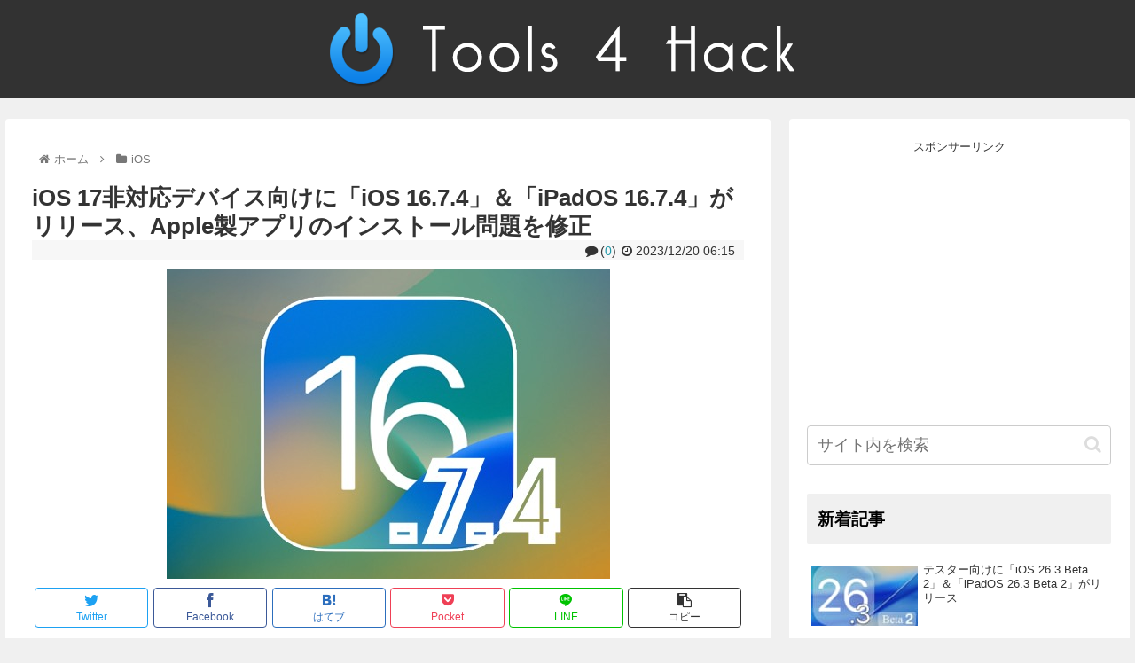

--- FILE ---
content_type: text/html; charset=UTF-8
request_url: https://tools4hack.santalab.me/ios1674-ipados1674-release.html
body_size: 29696
content:
<!doctype html>
<html lang="ja">

<head>
<meta charset="utf-8">
<meta http-equiv="X-UA-Compatible" content="IE=edge">
<meta name="viewport" content="width=device-width, initial-scale=1.0, viewport-fit=cover"/>
<meta name="referrer" content="no-referrer-when-downgrade"/>

      
<!-- Global site tag (gtag.js) - Google Analytics -->
<script async src="https://www.googletagmanager.com/gtag/js?id=UA-4108634-5"></script>
<script>
  window.dataLayer = window.dataLayer || [];
  function gtag(){dataLayer.push(arguments);}
  gtag('js', new Date());

  gtag('config', 'UA-4108634-5');
</script>
<!-- /Global site tag (gtag.js) - Google Analytics -->

      
  

  <!-- Google Search Console -->
<meta name="google-site-verification" content="2uuK_4KELBSxV73zRbgtWuGytjHlRpIYHY8eeYpF8zo" />
<!-- /Google Search Console -->
<!-- preconnect dns-prefetch -->
<link rel="preconnect dns-prefetch" href="//www.googletagmanager.com">
<link rel="preconnect dns-prefetch" href="//www.google-analytics.com">
<link rel="preconnect dns-prefetch" href="//ajax.googleapis.com">
<link rel="preconnect dns-prefetch" href="//cdnjs.cloudflare.com">
<link rel="preconnect dns-prefetch" href="//pagead2.googlesyndication.com">
<link rel="preconnect dns-prefetch" href="//googleads.g.doubleclick.net">
<link rel="preconnect dns-prefetch" href="//tpc.googlesyndication.com">
<link rel="preconnect dns-prefetch" href="//ad.doubleclick.net">
<link rel="preconnect dns-prefetch" href="//www.gstatic.com">
<link rel="preconnect dns-prefetch" href="//cse.google.com">
<link rel="preconnect dns-prefetch" href="//fonts.gstatic.com">
<link rel="preconnect dns-prefetch" href="//fonts.googleapis.com">
<link rel="preconnect dns-prefetch" href="//cms.quantserve.com">
<link rel="preconnect dns-prefetch" href="//secure.gravatar.com">
<link rel="preconnect dns-prefetch" href="//cdn.syndication.twimg.com">
<link rel="preconnect dns-prefetch" href="//cdn.jsdelivr.net">
<link rel="preconnect dns-prefetch" href="//images-fe.ssl-images-amazon.com">
<link rel="preconnect dns-prefetch" href="//completion.amazon.com">
<link rel="preconnect dns-prefetch" href="//m.media-amazon.com">
<link rel="preconnect dns-prefetch" href="//i.moshimo.com">
<link rel="preconnect dns-prefetch" href="//aml.valuecommerce.com">
<link rel="preconnect dns-prefetch" href="//dalc.valuecommerce.com">
<link rel="preconnect dns-prefetch" href="//dalb.valuecommerce.com">

<!-- Preload -->
<link rel="preload" as="font" type="font/woff" href="https://tools4hack.santalab.me/wp-content/themes/cocoon-master/webfonts/icomoon/fonts/icomoon.woff" crossorigin>
<link rel="preload" as="font" type="font/woff2" href="https://tools4hack.santalab.me/wp-content/themes/cocoon-master/webfonts/fontawesome/fonts/fontawesome-webfont.woff2?v=4.7.0" crossorigin>

<title>iOS 17非対応デバイス向けに「iOS 16.7.4」＆「iPadOS 16.7.4」がリリース、Apple製アプリのインストール問題を修正  |  Tools 4 Hack</title>
<meta name='robots' content='max-image-preview:large' />

<!-- OGP -->
<meta property="og:type" content="article">
<meta property="og:description" content="先ほど「iOS 17.2.1」がリリースされていましたが、それとは別にiOS 17非対応デバイス向けにも【iOS 16.7.4】＆【iPadOS 16.7.4】がリリースとなっています。iOS 17.2.1とは異なる変更内容となっており、A">
<meta property="og:title" content="iOS 17非対応デバイス向けに「iOS 16.7.4」＆「iPadOS 16.7.4」がリリース、Apple製アプリのインストール問題を修正">
<meta property="og:url" content="https://tools4hack.santalab.me/ios1674-ipados1674-release.html">
<meta property="og:image" content="https://tools4hack.santalab.me/media/uploads/2023/12/ios1674-ipados1674-release.jpg">
<meta property="og:site_name" content="Tools 4 Hack">
<meta property="og:locale" content="ja_JP">
<meta property="article:published_time" content="2023-12-20T06:15:12+09:00" />
<meta property="article:modified_time" content="2023-12-20T06:15:12+09:00" />
<meta property="article:section" content="iOS">
<meta property="article:tag" content="iOS">
<meta property="article:tag" content="iOS16">
<meta property="article:tag" content="iOS16.7">
<meta property="article:tag" content="iOS16.7.4">
<meta property="article:tag" content="iPadOS">
<meta property="article:tag" content="iPadOS16">
<meta property="article:tag" content="iPadOS16.7">
<meta property="article:tag" content="iPadOS16.7.4">
<!-- /OGP -->

<!-- Twitter Card -->
<meta name="twitter:card" content="summary">
<meta property="twitter:description" content="先ほど「iOS 17.2.1」がリリースされていましたが、それとは別にiOS 17非対応デバイス向けにも【iOS 16.7.4】＆【iPadOS 16.7.4】がリリースとなっています。iOS 17.2.1とは異なる変更内容となっており、A">
<meta property="twitter:title" content="iOS 17非対応デバイス向けに「iOS 16.7.4」＆「iPadOS 16.7.4」がリリース、Apple製アプリのインストール問題を修正">
<meta property="twitter:url" content="https://tools4hack.santalab.me/ios1674-ipados1674-release.html">
<meta name="twitter:image" content="https://tools4hack.santalab.me/media/uploads/2023/12/ios1674-ipados1674-release.jpg">
<meta name="twitter:domain" content="tools4hack.santalab.me">
<!-- /Twitter Card -->
<link rel='dns-prefetch' href='//ajax.googleapis.com' />
<link rel='dns-prefetch' href='//cdnjs.cloudflare.com' />
<link rel='dns-prefetch' href='//s.w.org' />
<link rel="alternate" type="application/rss+xml" title="Tools 4 Hack &raquo; フィード" href="https://tools4hack.santalab.me/feed" />
<link rel="alternate" type="application/rss+xml" title="Tools 4 Hack &raquo; コメントフィード" href="https://tools4hack.santalab.me/comments/feed" />
<link rel="alternate" type="application/rss+xml" title="Tools 4 Hack &raquo; iOS 17非対応デバイス向けに「iOS 16.7.4」＆「iPadOS 16.7.4」がリリース、Apple製アプリのインストール問題を修正 のコメントのフィード" href="https://tools4hack.santalab.me/ios1674-ipados1674-release.html/feed" />
<link rel='stylesheet' id='wp-block-library-css'  href='https://tools4hack.santalab.me/wp-includes/css/dist/block-library/style.min.css?ver=6.0.1&#038;fver=20220820100053' media='all' />
<style id='global-styles-inline-css'>
body{--wp--preset--color--black: #333333;--wp--preset--color--cyan-bluish-gray: #abb8c3;--wp--preset--color--white: #ffffff;--wp--preset--color--pale-pink: #f78da7;--wp--preset--color--vivid-red: #cf2e2e;--wp--preset--color--luminous-vivid-orange: #ff6900;--wp--preset--color--luminous-vivid-amber: #fcb900;--wp--preset--color--light-green-cyan: #7bdcb5;--wp--preset--color--vivid-green-cyan: #00d084;--wp--preset--color--pale-cyan-blue: #8ed1fc;--wp--preset--color--vivid-cyan-blue: #0693e3;--wp--preset--color--vivid-purple: #9b51e0;--wp--preset--color--key-color: #f0f0f0;--wp--preset--color--red: #e60033;--wp--preset--color--pink: #e95295;--wp--preset--color--purple: #884898;--wp--preset--color--deep: #55295b;--wp--preset--color--indigo: #1e50a2;--wp--preset--color--blue: #0095d9;--wp--preset--color--light-blue: #2ca9e1;--wp--preset--color--cyan: #00a3af;--wp--preset--color--teal: #007b43;--wp--preset--color--green: #3eb370;--wp--preset--color--light-green: #8bc34a;--wp--preset--color--lime: #c3d825;--wp--preset--color--yellow: #ffd900;--wp--preset--color--amber: #ffc107;--wp--preset--color--orange: #f39800;--wp--preset--color--deep-orange: #ea5506;--wp--preset--color--brown: #954e2a;--wp--preset--color--grey: #949495;--wp--preset--color--watery-blue: #f3fafe;--wp--preset--color--watery-yellow: #fff7cc;--wp--preset--color--watery-red: #fdf2f2;--wp--preset--color--watery-green: #ebf8f4;--wp--preset--color--ex-a: #ffffff;--wp--preset--color--ex-b: #ffffff;--wp--preset--color--ex-c: #ffffff;--wp--preset--color--ex-d: #ffffff;--wp--preset--color--ex-e: #ffffff;--wp--preset--color--ex-f: #ffffff;--wp--preset--gradient--vivid-cyan-blue-to-vivid-purple: linear-gradient(135deg,rgba(6,147,227,1) 0%,rgb(155,81,224) 100%);--wp--preset--gradient--light-green-cyan-to-vivid-green-cyan: linear-gradient(135deg,rgb(122,220,180) 0%,rgb(0,208,130) 100%);--wp--preset--gradient--luminous-vivid-amber-to-luminous-vivid-orange: linear-gradient(135deg,rgba(252,185,0,1) 0%,rgba(255,105,0,1) 100%);--wp--preset--gradient--luminous-vivid-orange-to-vivid-red: linear-gradient(135deg,rgba(255,105,0,1) 0%,rgb(207,46,46) 100%);--wp--preset--gradient--very-light-gray-to-cyan-bluish-gray: linear-gradient(135deg,rgb(238,238,238) 0%,rgb(169,184,195) 100%);--wp--preset--gradient--cool-to-warm-spectrum: linear-gradient(135deg,rgb(74,234,220) 0%,rgb(151,120,209) 20%,rgb(207,42,186) 40%,rgb(238,44,130) 60%,rgb(251,105,98) 80%,rgb(254,248,76) 100%);--wp--preset--gradient--blush-light-purple: linear-gradient(135deg,rgb(255,206,236) 0%,rgb(152,150,240) 100%);--wp--preset--gradient--blush-bordeaux: linear-gradient(135deg,rgb(254,205,165) 0%,rgb(254,45,45) 50%,rgb(107,0,62) 100%);--wp--preset--gradient--luminous-dusk: linear-gradient(135deg,rgb(255,203,112) 0%,rgb(199,81,192) 50%,rgb(65,88,208) 100%);--wp--preset--gradient--pale-ocean: linear-gradient(135deg,rgb(255,245,203) 0%,rgb(182,227,212) 50%,rgb(51,167,181) 100%);--wp--preset--gradient--electric-grass: linear-gradient(135deg,rgb(202,248,128) 0%,rgb(113,206,126) 100%);--wp--preset--gradient--midnight: linear-gradient(135deg,rgb(2,3,129) 0%,rgb(40,116,252) 100%);--wp--preset--duotone--dark-grayscale: url('#wp-duotone-dark-grayscale');--wp--preset--duotone--grayscale: url('#wp-duotone-grayscale');--wp--preset--duotone--purple-yellow: url('#wp-duotone-purple-yellow');--wp--preset--duotone--blue-red: url('#wp-duotone-blue-red');--wp--preset--duotone--midnight: url('#wp-duotone-midnight');--wp--preset--duotone--magenta-yellow: url('#wp-duotone-magenta-yellow');--wp--preset--duotone--purple-green: url('#wp-duotone-purple-green');--wp--preset--duotone--blue-orange: url('#wp-duotone-blue-orange');--wp--preset--font-size--small: 13px;--wp--preset--font-size--medium: 20px;--wp--preset--font-size--large: 36px;--wp--preset--font-size--x-large: 42px;}.has-black-color{color: var(--wp--preset--color--black) !important;}.has-cyan-bluish-gray-color{color: var(--wp--preset--color--cyan-bluish-gray) !important;}.has-white-color{color: var(--wp--preset--color--white) !important;}.has-pale-pink-color{color: var(--wp--preset--color--pale-pink) !important;}.has-vivid-red-color{color: var(--wp--preset--color--vivid-red) !important;}.has-luminous-vivid-orange-color{color: var(--wp--preset--color--luminous-vivid-orange) !important;}.has-luminous-vivid-amber-color{color: var(--wp--preset--color--luminous-vivid-amber) !important;}.has-light-green-cyan-color{color: var(--wp--preset--color--light-green-cyan) !important;}.has-vivid-green-cyan-color{color: var(--wp--preset--color--vivid-green-cyan) !important;}.has-pale-cyan-blue-color{color: var(--wp--preset--color--pale-cyan-blue) !important;}.has-vivid-cyan-blue-color{color: var(--wp--preset--color--vivid-cyan-blue) !important;}.has-vivid-purple-color{color: var(--wp--preset--color--vivid-purple) !important;}.has-black-background-color{background-color: var(--wp--preset--color--black) !important;}.has-cyan-bluish-gray-background-color{background-color: var(--wp--preset--color--cyan-bluish-gray) !important;}.has-white-background-color{background-color: var(--wp--preset--color--white) !important;}.has-pale-pink-background-color{background-color: var(--wp--preset--color--pale-pink) !important;}.has-vivid-red-background-color{background-color: var(--wp--preset--color--vivid-red) !important;}.has-luminous-vivid-orange-background-color{background-color: var(--wp--preset--color--luminous-vivid-orange) !important;}.has-luminous-vivid-amber-background-color{background-color: var(--wp--preset--color--luminous-vivid-amber) !important;}.has-light-green-cyan-background-color{background-color: var(--wp--preset--color--light-green-cyan) !important;}.has-vivid-green-cyan-background-color{background-color: var(--wp--preset--color--vivid-green-cyan) !important;}.has-pale-cyan-blue-background-color{background-color: var(--wp--preset--color--pale-cyan-blue) !important;}.has-vivid-cyan-blue-background-color{background-color: var(--wp--preset--color--vivid-cyan-blue) !important;}.has-vivid-purple-background-color{background-color: var(--wp--preset--color--vivid-purple) !important;}.has-black-border-color{border-color: var(--wp--preset--color--black) !important;}.has-cyan-bluish-gray-border-color{border-color: var(--wp--preset--color--cyan-bluish-gray) !important;}.has-white-border-color{border-color: var(--wp--preset--color--white) !important;}.has-pale-pink-border-color{border-color: var(--wp--preset--color--pale-pink) !important;}.has-vivid-red-border-color{border-color: var(--wp--preset--color--vivid-red) !important;}.has-luminous-vivid-orange-border-color{border-color: var(--wp--preset--color--luminous-vivid-orange) !important;}.has-luminous-vivid-amber-border-color{border-color: var(--wp--preset--color--luminous-vivid-amber) !important;}.has-light-green-cyan-border-color{border-color: var(--wp--preset--color--light-green-cyan) !important;}.has-vivid-green-cyan-border-color{border-color: var(--wp--preset--color--vivid-green-cyan) !important;}.has-pale-cyan-blue-border-color{border-color: var(--wp--preset--color--pale-cyan-blue) !important;}.has-vivid-cyan-blue-border-color{border-color: var(--wp--preset--color--vivid-cyan-blue) !important;}.has-vivid-purple-border-color{border-color: var(--wp--preset--color--vivid-purple) !important;}.has-vivid-cyan-blue-to-vivid-purple-gradient-background{background: var(--wp--preset--gradient--vivid-cyan-blue-to-vivid-purple) !important;}.has-light-green-cyan-to-vivid-green-cyan-gradient-background{background: var(--wp--preset--gradient--light-green-cyan-to-vivid-green-cyan) !important;}.has-luminous-vivid-amber-to-luminous-vivid-orange-gradient-background{background: var(--wp--preset--gradient--luminous-vivid-amber-to-luminous-vivid-orange) !important;}.has-luminous-vivid-orange-to-vivid-red-gradient-background{background: var(--wp--preset--gradient--luminous-vivid-orange-to-vivid-red) !important;}.has-very-light-gray-to-cyan-bluish-gray-gradient-background{background: var(--wp--preset--gradient--very-light-gray-to-cyan-bluish-gray) !important;}.has-cool-to-warm-spectrum-gradient-background{background: var(--wp--preset--gradient--cool-to-warm-spectrum) !important;}.has-blush-light-purple-gradient-background{background: var(--wp--preset--gradient--blush-light-purple) !important;}.has-blush-bordeaux-gradient-background{background: var(--wp--preset--gradient--blush-bordeaux) !important;}.has-luminous-dusk-gradient-background{background: var(--wp--preset--gradient--luminous-dusk) !important;}.has-pale-ocean-gradient-background{background: var(--wp--preset--gradient--pale-ocean) !important;}.has-electric-grass-gradient-background{background: var(--wp--preset--gradient--electric-grass) !important;}.has-midnight-gradient-background{background: var(--wp--preset--gradient--midnight) !important;}.has-small-font-size{font-size: var(--wp--preset--font-size--small) !important;}.has-medium-font-size{font-size: var(--wp--preset--font-size--medium) !important;}.has-large-font-size{font-size: var(--wp--preset--font-size--large) !important;}.has-x-large-font-size{font-size: var(--wp--preset--font-size--x-large) !important;}
</style>
<link rel='stylesheet' id='cocoon-style-css'  href='https://tools4hack.santalab.me/wp-content/themes/cocoon-master/style.css?ver=6.0.1&#038;fver=20220820100014' media='all' />
<style id='cocoon-style-inline-css'>
#header-container,#header-container .navi,#navi .navi-in>.menu-header .sub-menu,.article h2,.sidebar h2,.sidebar h3,.cat-link,.cat-label,.appeal-content .appeal-button,.demo .cat-label,.blogcard-type .blogcard-label,#footer{background-color:#f0f0f0}#navi .navi-in a:hover,#footer a:hover{background-color:rgba(255,255,255,.2)}.article h3,.article h4,.article h5,.article h6,.cat-link,.tag-link{border-color:#f0f0f0}blockquote::before,blockquote::after,.pager-post-navi a.a-wrap::before{color:rgba(240,240,240,.5)}blockquote,.key-btn{background-color:rgba(240,240,240,.05);border-color:rgba(240,240,240,.5)}pre,.pager-links span,table th,.pagination .current{background-color:rgba(240,240,240,.1);border-color:rgba(240,240,240,.5)}table th,table td,.page-numbers,.page-numbers.dots,.tagcloud a,.list.ecb-entry-border .entry-card-wrap,.related-entries.recb-entry-border .related-entry-card-wrap,.carousel .a-wrap,.pager-post-navi.post-navi-border a.a-wrap,.article .toc,.a-wrap .blogcard,.author-box,.comment-reply-link,.ranking-item{border-color:rgba(240,240,240,.5)}table tr:nth-of-type(2n+1),.page-numbers.dots,.a-wrap:hover,.pagination a:hover,.pagination-next-link:hover,.widget_recent_entries ul li a:hover,.widget_categories ul li a:hover,.widget_archive ul li a:hover,.widget_pages ul li a:hover,.widget_meta ul li a:hover,.widget_rss ul li a:hover,.widget_nav_menu ul li a:hover,.pager-links a:hover span,.tag-link:hover,.tagcloud a:hover{background-color:rgba(240,240,240,.05)}.header,.header .site-name-text,#navi .navi-in a,#navi .navi-in a:hover,.article h2,.sidebar h2,.sidebar h3,#footer,#footer a{color:#fff}.header,.header .site-name-text,#navi .navi-in a,#navi .navi-in a:hover,.appeal-content .appeal-button,.article h2,.sidebar h2,.sidebar h3,.cat-link,.cat-label,.blogcard-type .blogcard::before,#footer,#footer a{color:#000}body.public-page{background-color:#f0f0f0}.header{background-color:#323232}#navi .navi-in a:hover{background-color:rgba(255,255,255,.2)}.main{width:860px}.sidebar{width:376px}@media screen and (max-width:1280px){.wrap{width:auto}.main,.sidebar,.sidebar-left .main,.sidebar-left .sidebar{margin:0 .5%}.main{width:67.4%}.sidebar{padding:1.5%;width:30%}.entry-card-thumb{width:38%}.entry-card-content{margin-left:40%}}.toc-checkbox{display:none}.toc-content{visibility:hidden;height:0;opacity:.2;transition:all .5s ease-out}.toc-checkbox:checked~.toc-content{visibility:visible;padding-top:.6em;height:100%;opacity:1}.toc-title::after{content:'[開く]';margin-left:.5em;cursor:pointer;font-size:.8em}.toc-title:hover::after{text-decoration:underline}.toc-checkbox:checked+.toc-title::after{content:'[閉じる]'}.eye-catch-wrap{justify-content:center}.entry-content>*,.demo .entry-content p{line-height:1.8}.entry-content>*,.article p,.demo .entry-content p,.article dl,.article ul,.article ol,.article blockquote,.article pre,.article table,.article .toc,.body .article,.body .column-wrap,.body .new-entry-cards,.body .popular-entry-cards,.body .navi-entry-cards,.body .box-menus,.body .ranking-item,.body .rss-entry-cards,.body .widget,.body .author-box,.body .blogcard-wrap,.body .login-user-only,.body .information-box,.body .question-box,.body .alert-box,.body .information,.body .question,.body .alert,.body .memo-box,.body .comment-box,.body .common-icon-box,.body .blank-box,.body .button-block,.body .micro-bottom,.body .caption-box,.body .tab-caption-box,.body .label-box,.body .toggle-wrap,.body .wp-block-image,.body .booklink-box,.body .kaerebalink-box,.body .tomarebalink-box,.body .product-item-box,.body .speech-wrap,.body .wp-block-categories,.body .wp-block-archives,.body .wp-block-archives-dropdown,.body .wp-block-calendar,.body .ad-area,.body .wp-block-gallery,.body .wp-block-audio,.body .wp-block-cover,.body .wp-block-file,.body .wp-block-media-text,.body .wp-block-video,.body .wp-block-buttons,.body .wp-block-columns,.body .wp-block-separator,.body .components-placeholder,.body .wp-block-search,.body .wp-block-social-links,.body .timeline-box,.body .blogcard-type,.body .btn-wrap,.body .btn-wrap a,.body .block-box,.body .wp-block-embed,.body .wp-block-group,.body .wp-block-table,.body .scrollable-table,.body .wp-block-separator,.body .wp-block,.body .video-container,.comment-area,.related-entries,.pager-post-navi,.comment-respond,.is-root-container>*,[data-type="core/freeform"]{margin-bottom:1.4em}.article h2,.article h3,.article h4,.article h5,.article h6{margin-bottom:1.26em}@media screen and (max-width:480px){.body,.menu-content{font-size:14px}}@media screen and (max-width:781px){.wp-block-column{margin-bottom:1.4em}}@media screen and (max-width:599px){.column-wrap>div{margin-bottom:1.4em}}.article h2,.article h3,.article h4,.article h5,.article h6{margin-top:1.87em}.article .micro-top{margin-bottom:.28em}.article .micro-bottom{margin-top:-1.26em}.article .micro-balloon{margin-bottom:.7em}.article .micro-bottom.micro-balloon{margin-top:-.98em}.blank-box.bb-key-color{border-color:#f0f0f0}.iic-key-color li::before{color:#f0f0f0}.blank-box.bb-tab.bb-key-color::before{background-color:#f0f0f0}.tb-key-color .toggle-button{border:1px solid #f0f0f0;background:#f0f0f0;color:#fff}.tb-key-color .toggle-button::before{color:#ccc}.tb-key-color .toggle-checkbox:checked~.toggle-content{border-color:#f0f0f0}.cb-key-color.caption-box{border-color:#f0f0f0}.cb-key-color .caption-box-label{background-color:#f0f0f0;color:#fff}.tcb-key-color .tab-caption-box-label{background-color:#f0f0f0;color:#fff}.tcb-key-color .tab-caption-box-content{border-color:#f0f0f0}.lb-key-color .label-box-content{border-color:#f0f0f0}.mc-key-color{background-color:#f0f0f0;color:#fff;border:0}.mc-key-color.micro-bottom::after{border-bottom-color:#f0f0f0;border-top-color:transparent}.mc-key-color::before{border-top-color:transparent;border-bottom-color:transparent}.mc-key-color::after{border-top-color:#f0f0f0}.btn-key-color,.btn-wrap.btn-wrap-key-color>a{background-color:#f0f0f0}.has-text-color.has-key-color-color{color:#f0f0f0}.has-background.has-key-color-background-color{background-color:#f0f0f0}.body.article,body#tinymce.wp-editor{background-color:#fff}.body.article,.editor-post-title__block .editor-post-title__input,body#tinymce.wp-editor{color:#333}html .body .has-key-color-background-color{background-color:#f0f0f0}html .body .has-key-color-color{color:#f0f0f0}html .body .has-key-color-color .toggle-button::before{color:#f0f0f0}html .body .has-key-color-border-color{border-color:#f0f0f0}html .body .btn-wrap.has-key-color-background-color>a{background-color:#f0f0f0}html .body .btn-wrap.has-key-color-color>a{color:#f0f0f0}html .body .btn-wrap.has-key-color-border-color>a{border-color:#f0f0f0}html .body .bb-tab.has-key-color-border-color .bb-label{background-color:#f0f0f0}html .body .toggle-wrap.has-key-color-color .toggle-button,html .body .toggle-wrap.has-key-color-color .toggle-button:before{color:#f0f0f0}html .body .toggle-wrap.has-key-color-border-color .toggle-button{background-color:#f0f0f0}html .body .toggle-wrap.has-key-color-border-color .toggle-button,.toggle-wrap.has-key-color-border-color .toggle-content{border-color:#f0f0f0}html .body .iconlist-box.has-key-color-icon-color li::before{color:#f0f0f0}html .body .micro-balloon.has-key-color-color{color:#f0f0f0}html .body .micro-balloon.has-key-color-background-color{background-color:#f0f0f0;border-color:transparent}html .body .micro-balloon.has-key-color-background-color.micro-bottom::after{border-bottom-color:#f0f0f0;border-top-color:transparent}html .body .micro-balloon.has-key-color-background-color::before{border-top-color:transparent;border-bottom-color:transparent}html .body .micro-balloon.has-key-color-background-color::after{border-top-color:#f0f0f0}html .body .micro-balloon.has-border-color.has-key-color-border-color{border-color:#f0f0f0}html .body .micro-balloon.micro-top.has-key-color-border-color::before{border-top-color:#f0f0f0}html .body .micro-balloon.micro-bottom.has-key-color-border-color::before{border-bottom-color:#f0f0f0}html .body .caption-box.has-key-color-border-color .box-label{background-color:#f0f0f0}html .body .tab-caption-box.has-key-color-border-color .box-label{background-color:#f0f0f0}html .body .tab-caption-box.has-key-color-border-color .box-content{border-color:#f0f0f0}html .body .tab-caption-box.has-key-color-background-color .box-content{background-color:#f0f0f0}html .body .label-box.has-key-color-border-color .box-content{border-color:#f0f0f0}html .body .label-box.has-key-color-background-color .box-content{background-color:#f0f0f0}html .body .speech-balloon.has-key-color-background-color{background-color:#f0f0f0}html .body .speech-balloon.has-text-color.has-key-color-color{color:#f0f0f0}html .body .speech-balloon.has-key-color-border-color{border-color:#f0f0f0}html .body .sbp-l .speech-balloon.has-key-color-border-color::before{border-right-color:#f0f0f0}html .body .sbp-r .speech-balloon.has-key-color-border-color::before{border-left-color:#f0f0f0}html .body .sbp-l .speech-balloon.has-key-color-background-color::after{border-right-color:#f0f0f0}html .body .sbp-r .speech-balloon.has-key-color-background-color::after{border-left-color:#f0f0f0}html .body .sbs-line.sbp-r .speech-balloon.has-key-color-background-color{background-color:#f0f0f0}html .body .sbs-line.sbp-r .speech-balloon.has-key-color-border-color{border-color:#f0f0f0}html .body .speech-wraphtml .body .sbs-think .speech-balloon.has-key-color-border-color::before,html .body .speech-wrap.sbs-think .speech-balloon.has-key-color-border-color::after{border-color:#f0f0f0}html .body .sbs-think .speech-balloon.has-key-color-background-color::before,html .body .sbs-think .speech-balloon.has-key-color-background-color::after{background-color:#f0f0f0}html .body .sbs-think .speech-balloon.has-key-color-border-color::before{border-color:#f0f0f0}html .body .timeline-box.has-key-color-point-color .timeline-item::before{background-color:#f0f0f0}.has-key-color-border-color.is-style-accordion .faq-question{background-color:#f0f0f0}html .body .has-key-color-question-color .faq-question-label{color:#f0f0f0}html .body .has-key-color-question-color.has-border-color .faq-question-label{color:#f0f0f0}html .body .has-key-color-answer-color .faq-answer-label{color:#f0f0f0}html .body .is-style-square.has-key-color-question-color .faq-question-label{color:#fff;background-color:#f0f0f0}html .body .is-style-square.has-key-color-answer-color .faq-answer-label{color:#fff;background-color:#f0f0f0}html .body .has-red-background-color{background-color:#e60033}html .body .has-red-color{color:#e60033}html .body .has-red-color .toggle-button::before{color:#e60033}html .body .has-red-border-color{border-color:#e60033}html .body .btn-wrap.has-red-background-color>a{background-color:#e60033}html .body .btn-wrap.has-red-color>a{color:#e60033}html .body .btn-wrap.has-red-border-color>a{border-color:#e60033}html .body .bb-tab.has-red-border-color .bb-label{background-color:#e60033}html .body .toggle-wrap.has-red-color .toggle-button,html .body .toggle-wrap.has-red-color .toggle-button:before{color:#e60033}html .body .toggle-wrap.has-red-border-color .toggle-button{background-color:#e60033}html .body .toggle-wrap.has-red-border-color .toggle-button,.toggle-wrap.has-red-border-color .toggle-content{border-color:#e60033}html .body .iconlist-box.has-red-icon-color li::before{color:#e60033}html .body .micro-balloon.has-red-color{color:#e60033}html .body .micro-balloon.has-red-background-color{background-color:#e60033;border-color:transparent}html .body .micro-balloon.has-red-background-color.micro-bottom::after{border-bottom-color:#e60033;border-top-color:transparent}html .body .micro-balloon.has-red-background-color::before{border-top-color:transparent;border-bottom-color:transparent}html .body .micro-balloon.has-red-background-color::after{border-top-color:#e60033}html .body .micro-balloon.has-border-color.has-red-border-color{border-color:#e60033}html .body .micro-balloon.micro-top.has-red-border-color::before{border-top-color:#e60033}html .body .micro-balloon.micro-bottom.has-red-border-color::before{border-bottom-color:#e60033}html .body .caption-box.has-red-border-color .box-label{background-color:#e60033}html .body .tab-caption-box.has-red-border-color .box-label{background-color:#e60033}html .body .tab-caption-box.has-red-border-color .box-content{border-color:#e60033}html .body .tab-caption-box.has-red-background-color .box-content{background-color:#e60033}html .body .label-box.has-red-border-color .box-content{border-color:#e60033}html .body .label-box.has-red-background-color .box-content{background-color:#e60033}html .body .speech-balloon.has-red-background-color{background-color:#e60033}html .body .speech-balloon.has-text-color.has-red-color{color:#e60033}html .body .speech-balloon.has-red-border-color{border-color:#e60033}html .body .sbp-l .speech-balloon.has-red-border-color::before{border-right-color:#e60033}html .body .sbp-r .speech-balloon.has-red-border-color::before{border-left-color:#e60033}html .body .sbp-l .speech-balloon.has-red-background-color::after{border-right-color:#e60033}html .body .sbp-r .speech-balloon.has-red-background-color::after{border-left-color:#e60033}html .body .sbs-line.sbp-r .speech-balloon.has-red-background-color{background-color:#e60033}html .body .sbs-line.sbp-r .speech-balloon.has-red-border-color{border-color:#e60033}html .body .speech-wraphtml .body .sbs-think .speech-balloon.has-red-border-color::before,html .body .speech-wrap.sbs-think .speech-balloon.has-red-border-color::after{border-color:#e60033}html .body .sbs-think .speech-balloon.has-red-background-color::before,html .body .sbs-think .speech-balloon.has-red-background-color::after{background-color:#e60033}html .body .sbs-think .speech-balloon.has-red-border-color::before{border-color:#e60033}html .body .timeline-box.has-red-point-color .timeline-item::before{background-color:#e60033}.has-red-border-color.is-style-accordion .faq-question{background-color:#e60033}html .body .has-red-question-color .faq-question-label{color:#e60033}html .body .has-red-question-color.has-border-color .faq-question-label{color:#e60033}html .body .has-red-answer-color .faq-answer-label{color:#e60033}html .body .is-style-square.has-red-question-color .faq-question-label{color:#fff;background-color:#e60033}html .body .is-style-square.has-red-answer-color .faq-answer-label{color:#fff;background-color:#e60033}html .body .has-pink-background-color{background-color:#e95295}html .body .has-pink-color{color:#e95295}html .body .has-pink-color .toggle-button::before{color:#e95295}html .body .has-pink-border-color{border-color:#e95295}html .body .btn-wrap.has-pink-background-color>a{background-color:#e95295}html .body .btn-wrap.has-pink-color>a{color:#e95295}html .body .btn-wrap.has-pink-border-color>a{border-color:#e95295}html .body .bb-tab.has-pink-border-color .bb-label{background-color:#e95295}html .body .toggle-wrap.has-pink-color .toggle-button,html .body .toggle-wrap.has-pink-color .toggle-button:before{color:#e95295}html .body .toggle-wrap.has-pink-border-color .toggle-button{background-color:#e95295}html .body .toggle-wrap.has-pink-border-color .toggle-button,.toggle-wrap.has-pink-border-color .toggle-content{border-color:#e95295}html .body .iconlist-box.has-pink-icon-color li::before{color:#e95295}html .body .micro-balloon.has-pink-color{color:#e95295}html .body .micro-balloon.has-pink-background-color{background-color:#e95295;border-color:transparent}html .body .micro-balloon.has-pink-background-color.micro-bottom::after{border-bottom-color:#e95295;border-top-color:transparent}html .body .micro-balloon.has-pink-background-color::before{border-top-color:transparent;border-bottom-color:transparent}html .body .micro-balloon.has-pink-background-color::after{border-top-color:#e95295}html .body .micro-balloon.has-border-color.has-pink-border-color{border-color:#e95295}html .body .micro-balloon.micro-top.has-pink-border-color::before{border-top-color:#e95295}html .body .micro-balloon.micro-bottom.has-pink-border-color::before{border-bottom-color:#e95295}html .body .caption-box.has-pink-border-color .box-label{background-color:#e95295}html .body .tab-caption-box.has-pink-border-color .box-label{background-color:#e95295}html .body .tab-caption-box.has-pink-border-color .box-content{border-color:#e95295}html .body .tab-caption-box.has-pink-background-color .box-content{background-color:#e95295}html .body .label-box.has-pink-border-color .box-content{border-color:#e95295}html .body .label-box.has-pink-background-color .box-content{background-color:#e95295}html .body .speech-balloon.has-pink-background-color{background-color:#e95295}html .body .speech-balloon.has-text-color.has-pink-color{color:#e95295}html .body .speech-balloon.has-pink-border-color{border-color:#e95295}html .body .sbp-l .speech-balloon.has-pink-border-color::before{border-right-color:#e95295}html .body .sbp-r .speech-balloon.has-pink-border-color::before{border-left-color:#e95295}html .body .sbp-l .speech-balloon.has-pink-background-color::after{border-right-color:#e95295}html .body .sbp-r .speech-balloon.has-pink-background-color::after{border-left-color:#e95295}html .body .sbs-line.sbp-r .speech-balloon.has-pink-background-color{background-color:#e95295}html .body .sbs-line.sbp-r .speech-balloon.has-pink-border-color{border-color:#e95295}html .body .speech-wraphtml .body .sbs-think .speech-balloon.has-pink-border-color::before,html .body .speech-wrap.sbs-think .speech-balloon.has-pink-border-color::after{border-color:#e95295}html .body .sbs-think .speech-balloon.has-pink-background-color::before,html .body .sbs-think .speech-balloon.has-pink-background-color::after{background-color:#e95295}html .body .sbs-think .speech-balloon.has-pink-border-color::before{border-color:#e95295}html .body .timeline-box.has-pink-point-color .timeline-item::before{background-color:#e95295}.has-pink-border-color.is-style-accordion .faq-question{background-color:#e95295}html .body .has-pink-question-color .faq-question-label{color:#e95295}html .body .has-pink-question-color.has-border-color .faq-question-label{color:#e95295}html .body .has-pink-answer-color .faq-answer-label{color:#e95295}html .body .is-style-square.has-pink-question-color .faq-question-label{color:#fff;background-color:#e95295}html .body .is-style-square.has-pink-answer-color .faq-answer-label{color:#fff;background-color:#e95295}html .body .has-purple-background-color{background-color:#884898}html .body .has-purple-color{color:#884898}html .body .has-purple-color .toggle-button::before{color:#884898}html .body .has-purple-border-color{border-color:#884898}html .body .btn-wrap.has-purple-background-color>a{background-color:#884898}html .body .btn-wrap.has-purple-color>a{color:#884898}html .body .btn-wrap.has-purple-border-color>a{border-color:#884898}html .body .bb-tab.has-purple-border-color .bb-label{background-color:#884898}html .body .toggle-wrap.has-purple-color .toggle-button,html .body .toggle-wrap.has-purple-color .toggle-button:before{color:#884898}html .body .toggle-wrap.has-purple-border-color .toggle-button{background-color:#884898}html .body .toggle-wrap.has-purple-border-color .toggle-button,.toggle-wrap.has-purple-border-color .toggle-content{border-color:#884898}html .body .iconlist-box.has-purple-icon-color li::before{color:#884898}html .body .micro-balloon.has-purple-color{color:#884898}html .body .micro-balloon.has-purple-background-color{background-color:#884898;border-color:transparent}html .body .micro-balloon.has-purple-background-color.micro-bottom::after{border-bottom-color:#884898;border-top-color:transparent}html .body .micro-balloon.has-purple-background-color::before{border-top-color:transparent;border-bottom-color:transparent}html .body .micro-balloon.has-purple-background-color::after{border-top-color:#884898}html .body .micro-balloon.has-border-color.has-purple-border-color{border-color:#884898}html .body .micro-balloon.micro-top.has-purple-border-color::before{border-top-color:#884898}html .body .micro-balloon.micro-bottom.has-purple-border-color::before{border-bottom-color:#884898}html .body .caption-box.has-purple-border-color .box-label{background-color:#884898}html .body .tab-caption-box.has-purple-border-color .box-label{background-color:#884898}html .body .tab-caption-box.has-purple-border-color .box-content{border-color:#884898}html .body .tab-caption-box.has-purple-background-color .box-content{background-color:#884898}html .body .label-box.has-purple-border-color .box-content{border-color:#884898}html .body .label-box.has-purple-background-color .box-content{background-color:#884898}html .body .speech-balloon.has-purple-background-color{background-color:#884898}html .body .speech-balloon.has-text-color.has-purple-color{color:#884898}html .body .speech-balloon.has-purple-border-color{border-color:#884898}html .body .sbp-l .speech-balloon.has-purple-border-color::before{border-right-color:#884898}html .body .sbp-r .speech-balloon.has-purple-border-color::before{border-left-color:#884898}html .body .sbp-l .speech-balloon.has-purple-background-color::after{border-right-color:#884898}html .body .sbp-r .speech-balloon.has-purple-background-color::after{border-left-color:#884898}html .body .sbs-line.sbp-r .speech-balloon.has-purple-background-color{background-color:#884898}html .body .sbs-line.sbp-r .speech-balloon.has-purple-border-color{border-color:#884898}html .body .speech-wraphtml .body .sbs-think .speech-balloon.has-purple-border-color::before,html .body .speech-wrap.sbs-think .speech-balloon.has-purple-border-color::after{border-color:#884898}html .body .sbs-think .speech-balloon.has-purple-background-color::before,html .body .sbs-think .speech-balloon.has-purple-background-color::after{background-color:#884898}html .body .sbs-think .speech-balloon.has-purple-border-color::before{border-color:#884898}html .body .timeline-box.has-purple-point-color .timeline-item::before{background-color:#884898}.has-purple-border-color.is-style-accordion .faq-question{background-color:#884898}html .body .has-purple-question-color .faq-question-label{color:#884898}html .body .has-purple-question-color.has-border-color .faq-question-label{color:#884898}html .body .has-purple-answer-color .faq-answer-label{color:#884898}html .body .is-style-square.has-purple-question-color .faq-question-label{color:#fff;background-color:#884898}html .body .is-style-square.has-purple-answer-color .faq-answer-label{color:#fff;background-color:#884898}html .body .has-deep-background-color{background-color:#55295b}html .body .has-deep-color{color:#55295b}html .body .has-deep-color .toggle-button::before{color:#55295b}html .body .has-deep-border-color{border-color:#55295b}html .body .btn-wrap.has-deep-background-color>a{background-color:#55295b}html .body .btn-wrap.has-deep-color>a{color:#55295b}html .body .btn-wrap.has-deep-border-color>a{border-color:#55295b}html .body .bb-tab.has-deep-border-color .bb-label{background-color:#55295b}html .body .toggle-wrap.has-deep-color .toggle-button,html .body .toggle-wrap.has-deep-color .toggle-button:before{color:#55295b}html .body .toggle-wrap.has-deep-border-color .toggle-button{background-color:#55295b}html .body .toggle-wrap.has-deep-border-color .toggle-button,.toggle-wrap.has-deep-border-color .toggle-content{border-color:#55295b}html .body .iconlist-box.has-deep-icon-color li::before{color:#55295b}html .body .micro-balloon.has-deep-color{color:#55295b}html .body .micro-balloon.has-deep-background-color{background-color:#55295b;border-color:transparent}html .body .micro-balloon.has-deep-background-color.micro-bottom::after{border-bottom-color:#55295b;border-top-color:transparent}html .body .micro-balloon.has-deep-background-color::before{border-top-color:transparent;border-bottom-color:transparent}html .body .micro-balloon.has-deep-background-color::after{border-top-color:#55295b}html .body .micro-balloon.has-border-color.has-deep-border-color{border-color:#55295b}html .body .micro-balloon.micro-top.has-deep-border-color::before{border-top-color:#55295b}html .body .micro-balloon.micro-bottom.has-deep-border-color::before{border-bottom-color:#55295b}html .body .caption-box.has-deep-border-color .box-label{background-color:#55295b}html .body .tab-caption-box.has-deep-border-color .box-label{background-color:#55295b}html .body .tab-caption-box.has-deep-border-color .box-content{border-color:#55295b}html .body .tab-caption-box.has-deep-background-color .box-content{background-color:#55295b}html .body .label-box.has-deep-border-color .box-content{border-color:#55295b}html .body .label-box.has-deep-background-color .box-content{background-color:#55295b}html .body .speech-balloon.has-deep-background-color{background-color:#55295b}html .body .speech-balloon.has-text-color.has-deep-color{color:#55295b}html .body .speech-balloon.has-deep-border-color{border-color:#55295b}html .body .sbp-l .speech-balloon.has-deep-border-color::before{border-right-color:#55295b}html .body .sbp-r .speech-balloon.has-deep-border-color::before{border-left-color:#55295b}html .body .sbp-l .speech-balloon.has-deep-background-color::after{border-right-color:#55295b}html .body .sbp-r .speech-balloon.has-deep-background-color::after{border-left-color:#55295b}html .body .sbs-line.sbp-r .speech-balloon.has-deep-background-color{background-color:#55295b}html .body .sbs-line.sbp-r .speech-balloon.has-deep-border-color{border-color:#55295b}html .body .speech-wraphtml .body .sbs-think .speech-balloon.has-deep-border-color::before,html .body .speech-wrap.sbs-think .speech-balloon.has-deep-border-color::after{border-color:#55295b}html .body .sbs-think .speech-balloon.has-deep-background-color::before,html .body .sbs-think .speech-balloon.has-deep-background-color::after{background-color:#55295b}html .body .sbs-think .speech-balloon.has-deep-border-color::before{border-color:#55295b}html .body .timeline-box.has-deep-point-color .timeline-item::before{background-color:#55295b}.has-deep-border-color.is-style-accordion .faq-question{background-color:#55295b}html .body .has-deep-question-color .faq-question-label{color:#55295b}html .body .has-deep-question-color.has-border-color .faq-question-label{color:#55295b}html .body .has-deep-answer-color .faq-answer-label{color:#55295b}html .body .is-style-square.has-deep-question-color .faq-question-label{color:#fff;background-color:#55295b}html .body .is-style-square.has-deep-answer-color .faq-answer-label{color:#fff;background-color:#55295b}html .body .has-indigo-background-color{background-color:#1e50a2}html .body .has-indigo-color{color:#1e50a2}html .body .has-indigo-color .toggle-button::before{color:#1e50a2}html .body .has-indigo-border-color{border-color:#1e50a2}html .body .btn-wrap.has-indigo-background-color>a{background-color:#1e50a2}html .body .btn-wrap.has-indigo-color>a{color:#1e50a2}html .body .btn-wrap.has-indigo-border-color>a{border-color:#1e50a2}html .body .bb-tab.has-indigo-border-color .bb-label{background-color:#1e50a2}html .body .toggle-wrap.has-indigo-color .toggle-button,html .body .toggle-wrap.has-indigo-color .toggle-button:before{color:#1e50a2}html .body .toggle-wrap.has-indigo-border-color .toggle-button{background-color:#1e50a2}html .body .toggle-wrap.has-indigo-border-color .toggle-button,.toggle-wrap.has-indigo-border-color .toggle-content{border-color:#1e50a2}html .body .iconlist-box.has-indigo-icon-color li::before{color:#1e50a2}html .body .micro-balloon.has-indigo-color{color:#1e50a2}html .body .micro-balloon.has-indigo-background-color{background-color:#1e50a2;border-color:transparent}html .body .micro-balloon.has-indigo-background-color.micro-bottom::after{border-bottom-color:#1e50a2;border-top-color:transparent}html .body .micro-balloon.has-indigo-background-color::before{border-top-color:transparent;border-bottom-color:transparent}html .body .micro-balloon.has-indigo-background-color::after{border-top-color:#1e50a2}html .body .micro-balloon.has-border-color.has-indigo-border-color{border-color:#1e50a2}html .body .micro-balloon.micro-top.has-indigo-border-color::before{border-top-color:#1e50a2}html .body .micro-balloon.micro-bottom.has-indigo-border-color::before{border-bottom-color:#1e50a2}html .body .caption-box.has-indigo-border-color .box-label{background-color:#1e50a2}html .body .tab-caption-box.has-indigo-border-color .box-label{background-color:#1e50a2}html .body .tab-caption-box.has-indigo-border-color .box-content{border-color:#1e50a2}html .body .tab-caption-box.has-indigo-background-color .box-content{background-color:#1e50a2}html .body .label-box.has-indigo-border-color .box-content{border-color:#1e50a2}html .body .label-box.has-indigo-background-color .box-content{background-color:#1e50a2}html .body .speech-balloon.has-indigo-background-color{background-color:#1e50a2}html .body .speech-balloon.has-text-color.has-indigo-color{color:#1e50a2}html .body .speech-balloon.has-indigo-border-color{border-color:#1e50a2}html .body .sbp-l .speech-balloon.has-indigo-border-color::before{border-right-color:#1e50a2}html .body .sbp-r .speech-balloon.has-indigo-border-color::before{border-left-color:#1e50a2}html .body .sbp-l .speech-balloon.has-indigo-background-color::after{border-right-color:#1e50a2}html .body .sbp-r .speech-balloon.has-indigo-background-color::after{border-left-color:#1e50a2}html .body .sbs-line.sbp-r .speech-balloon.has-indigo-background-color{background-color:#1e50a2}html .body .sbs-line.sbp-r .speech-balloon.has-indigo-border-color{border-color:#1e50a2}html .body .speech-wraphtml .body .sbs-think .speech-balloon.has-indigo-border-color::before,html .body .speech-wrap.sbs-think .speech-balloon.has-indigo-border-color::after{border-color:#1e50a2}html .body .sbs-think .speech-balloon.has-indigo-background-color::before,html .body .sbs-think .speech-balloon.has-indigo-background-color::after{background-color:#1e50a2}html .body .sbs-think .speech-balloon.has-indigo-border-color::before{border-color:#1e50a2}html .body .timeline-box.has-indigo-point-color .timeline-item::before{background-color:#1e50a2}.has-indigo-border-color.is-style-accordion .faq-question{background-color:#1e50a2}html .body .has-indigo-question-color .faq-question-label{color:#1e50a2}html .body .has-indigo-question-color.has-border-color .faq-question-label{color:#1e50a2}html .body .has-indigo-answer-color .faq-answer-label{color:#1e50a2}html .body .is-style-square.has-indigo-question-color .faq-question-label{color:#fff;background-color:#1e50a2}html .body .is-style-square.has-indigo-answer-color .faq-answer-label{color:#fff;background-color:#1e50a2}html .body .has-blue-background-color{background-color:#0095d9}html .body .has-blue-color{color:#0095d9}html .body .has-blue-color .toggle-button::before{color:#0095d9}html .body .has-blue-border-color{border-color:#0095d9}html .body .btn-wrap.has-blue-background-color>a{background-color:#0095d9}html .body .btn-wrap.has-blue-color>a{color:#0095d9}html .body .btn-wrap.has-blue-border-color>a{border-color:#0095d9}html .body .bb-tab.has-blue-border-color .bb-label{background-color:#0095d9}html .body .toggle-wrap.has-blue-color .toggle-button,html .body .toggle-wrap.has-blue-color .toggle-button:before{color:#0095d9}html .body .toggle-wrap.has-blue-border-color .toggle-button{background-color:#0095d9}html .body .toggle-wrap.has-blue-border-color .toggle-button,.toggle-wrap.has-blue-border-color .toggle-content{border-color:#0095d9}html .body .iconlist-box.has-blue-icon-color li::before{color:#0095d9}html .body .micro-balloon.has-blue-color{color:#0095d9}html .body .micro-balloon.has-blue-background-color{background-color:#0095d9;border-color:transparent}html .body .micro-balloon.has-blue-background-color.micro-bottom::after{border-bottom-color:#0095d9;border-top-color:transparent}html .body .micro-balloon.has-blue-background-color::before{border-top-color:transparent;border-bottom-color:transparent}html .body .micro-balloon.has-blue-background-color::after{border-top-color:#0095d9}html .body .micro-balloon.has-border-color.has-blue-border-color{border-color:#0095d9}html .body .micro-balloon.micro-top.has-blue-border-color::before{border-top-color:#0095d9}html .body .micro-balloon.micro-bottom.has-blue-border-color::before{border-bottom-color:#0095d9}html .body .caption-box.has-blue-border-color .box-label{background-color:#0095d9}html .body .tab-caption-box.has-blue-border-color .box-label{background-color:#0095d9}html .body .tab-caption-box.has-blue-border-color .box-content{border-color:#0095d9}html .body .tab-caption-box.has-blue-background-color .box-content{background-color:#0095d9}html .body .label-box.has-blue-border-color .box-content{border-color:#0095d9}html .body .label-box.has-blue-background-color .box-content{background-color:#0095d9}html .body .speech-balloon.has-blue-background-color{background-color:#0095d9}html .body .speech-balloon.has-text-color.has-blue-color{color:#0095d9}html .body .speech-balloon.has-blue-border-color{border-color:#0095d9}html .body .sbp-l .speech-balloon.has-blue-border-color::before{border-right-color:#0095d9}html .body .sbp-r .speech-balloon.has-blue-border-color::before{border-left-color:#0095d9}html .body .sbp-l .speech-balloon.has-blue-background-color::after{border-right-color:#0095d9}html .body .sbp-r .speech-balloon.has-blue-background-color::after{border-left-color:#0095d9}html .body .sbs-line.sbp-r .speech-balloon.has-blue-background-color{background-color:#0095d9}html .body .sbs-line.sbp-r .speech-balloon.has-blue-border-color{border-color:#0095d9}html .body .speech-wraphtml .body .sbs-think .speech-balloon.has-blue-border-color::before,html .body .speech-wrap.sbs-think .speech-balloon.has-blue-border-color::after{border-color:#0095d9}html .body .sbs-think .speech-balloon.has-blue-background-color::before,html .body .sbs-think .speech-balloon.has-blue-background-color::after{background-color:#0095d9}html .body .sbs-think .speech-balloon.has-blue-border-color::before{border-color:#0095d9}html .body .timeline-box.has-blue-point-color .timeline-item::before{background-color:#0095d9}.has-blue-border-color.is-style-accordion .faq-question{background-color:#0095d9}html .body .has-blue-question-color .faq-question-label{color:#0095d9}html .body .has-blue-question-color.has-border-color .faq-question-label{color:#0095d9}html .body .has-blue-answer-color .faq-answer-label{color:#0095d9}html .body .is-style-square.has-blue-question-color .faq-question-label{color:#fff;background-color:#0095d9}html .body .is-style-square.has-blue-answer-color .faq-answer-label{color:#fff;background-color:#0095d9}html .body .has-light-blue-background-color{background-color:#2ca9e1}html .body .has-light-blue-color{color:#2ca9e1}html .body .has-light-blue-color .toggle-button::before{color:#2ca9e1}html .body .has-light-blue-border-color{border-color:#2ca9e1}html .body .btn-wrap.has-light-blue-background-color>a{background-color:#2ca9e1}html .body .btn-wrap.has-light-blue-color>a{color:#2ca9e1}html .body .btn-wrap.has-light-blue-border-color>a{border-color:#2ca9e1}html .body .bb-tab.has-light-blue-border-color .bb-label{background-color:#2ca9e1}html .body .toggle-wrap.has-light-blue-color .toggle-button,html .body .toggle-wrap.has-light-blue-color .toggle-button:before{color:#2ca9e1}html .body .toggle-wrap.has-light-blue-border-color .toggle-button{background-color:#2ca9e1}html .body .toggle-wrap.has-light-blue-border-color .toggle-button,.toggle-wrap.has-light-blue-border-color .toggle-content{border-color:#2ca9e1}html .body .iconlist-box.has-light-blue-icon-color li::before{color:#2ca9e1}html .body .micro-balloon.has-light-blue-color{color:#2ca9e1}html .body .micro-balloon.has-light-blue-background-color{background-color:#2ca9e1;border-color:transparent}html .body .micro-balloon.has-light-blue-background-color.micro-bottom::after{border-bottom-color:#2ca9e1;border-top-color:transparent}html .body .micro-balloon.has-light-blue-background-color::before{border-top-color:transparent;border-bottom-color:transparent}html .body .micro-balloon.has-light-blue-background-color::after{border-top-color:#2ca9e1}html .body .micro-balloon.has-border-color.has-light-blue-border-color{border-color:#2ca9e1}html .body .micro-balloon.micro-top.has-light-blue-border-color::before{border-top-color:#2ca9e1}html .body .micro-balloon.micro-bottom.has-light-blue-border-color::before{border-bottom-color:#2ca9e1}html .body .caption-box.has-light-blue-border-color .box-label{background-color:#2ca9e1}html .body .tab-caption-box.has-light-blue-border-color .box-label{background-color:#2ca9e1}html .body .tab-caption-box.has-light-blue-border-color .box-content{border-color:#2ca9e1}html .body .tab-caption-box.has-light-blue-background-color .box-content{background-color:#2ca9e1}html .body .label-box.has-light-blue-border-color .box-content{border-color:#2ca9e1}html .body .label-box.has-light-blue-background-color .box-content{background-color:#2ca9e1}html .body .speech-balloon.has-light-blue-background-color{background-color:#2ca9e1}html .body .speech-balloon.has-text-color.has-light-blue-color{color:#2ca9e1}html .body .speech-balloon.has-light-blue-border-color{border-color:#2ca9e1}html .body .sbp-l .speech-balloon.has-light-blue-border-color::before{border-right-color:#2ca9e1}html .body .sbp-r .speech-balloon.has-light-blue-border-color::before{border-left-color:#2ca9e1}html .body .sbp-l .speech-balloon.has-light-blue-background-color::after{border-right-color:#2ca9e1}html .body .sbp-r .speech-balloon.has-light-blue-background-color::after{border-left-color:#2ca9e1}html .body .sbs-line.sbp-r .speech-balloon.has-light-blue-background-color{background-color:#2ca9e1}html .body .sbs-line.sbp-r .speech-balloon.has-light-blue-border-color{border-color:#2ca9e1}html .body .speech-wraphtml .body .sbs-think .speech-balloon.has-light-blue-border-color::before,html .body .speech-wrap.sbs-think .speech-balloon.has-light-blue-border-color::after{border-color:#2ca9e1}html .body .sbs-think .speech-balloon.has-light-blue-background-color::before,html .body .sbs-think .speech-balloon.has-light-blue-background-color::after{background-color:#2ca9e1}html .body .sbs-think .speech-balloon.has-light-blue-border-color::before{border-color:#2ca9e1}html .body .timeline-box.has-light-blue-point-color .timeline-item::before{background-color:#2ca9e1}.has-light-blue-border-color.is-style-accordion .faq-question{background-color:#2ca9e1}html .body .has-light-blue-question-color .faq-question-label{color:#2ca9e1}html .body .has-light-blue-question-color.has-border-color .faq-question-label{color:#2ca9e1}html .body .has-light-blue-answer-color .faq-answer-label{color:#2ca9e1}html .body .is-style-square.has-light-blue-question-color .faq-question-label{color:#fff;background-color:#2ca9e1}html .body .is-style-square.has-light-blue-answer-color .faq-answer-label{color:#fff;background-color:#2ca9e1}html .body .has-cyan-background-color{background-color:#00a3af}html .body .has-cyan-color{color:#00a3af}html .body .has-cyan-color .toggle-button::before{color:#00a3af}html .body .has-cyan-border-color{border-color:#00a3af}html .body .btn-wrap.has-cyan-background-color>a{background-color:#00a3af}html .body .btn-wrap.has-cyan-color>a{color:#00a3af}html .body .btn-wrap.has-cyan-border-color>a{border-color:#00a3af}html .body .bb-tab.has-cyan-border-color .bb-label{background-color:#00a3af}html .body .toggle-wrap.has-cyan-color .toggle-button,html .body .toggle-wrap.has-cyan-color .toggle-button:before{color:#00a3af}html .body .toggle-wrap.has-cyan-border-color .toggle-button{background-color:#00a3af}html .body .toggle-wrap.has-cyan-border-color .toggle-button,.toggle-wrap.has-cyan-border-color .toggle-content{border-color:#00a3af}html .body .iconlist-box.has-cyan-icon-color li::before{color:#00a3af}html .body .micro-balloon.has-cyan-color{color:#00a3af}html .body .micro-balloon.has-cyan-background-color{background-color:#00a3af;border-color:transparent}html .body .micro-balloon.has-cyan-background-color.micro-bottom::after{border-bottom-color:#00a3af;border-top-color:transparent}html .body .micro-balloon.has-cyan-background-color::before{border-top-color:transparent;border-bottom-color:transparent}html .body .micro-balloon.has-cyan-background-color::after{border-top-color:#00a3af}html .body .micro-balloon.has-border-color.has-cyan-border-color{border-color:#00a3af}html .body .micro-balloon.micro-top.has-cyan-border-color::before{border-top-color:#00a3af}html .body .micro-balloon.micro-bottom.has-cyan-border-color::before{border-bottom-color:#00a3af}html .body .caption-box.has-cyan-border-color .box-label{background-color:#00a3af}html .body .tab-caption-box.has-cyan-border-color .box-label{background-color:#00a3af}html .body .tab-caption-box.has-cyan-border-color .box-content{border-color:#00a3af}html .body .tab-caption-box.has-cyan-background-color .box-content{background-color:#00a3af}html .body .label-box.has-cyan-border-color .box-content{border-color:#00a3af}html .body .label-box.has-cyan-background-color .box-content{background-color:#00a3af}html .body .speech-balloon.has-cyan-background-color{background-color:#00a3af}html .body .speech-balloon.has-text-color.has-cyan-color{color:#00a3af}html .body .speech-balloon.has-cyan-border-color{border-color:#00a3af}html .body .sbp-l .speech-balloon.has-cyan-border-color::before{border-right-color:#00a3af}html .body .sbp-r .speech-balloon.has-cyan-border-color::before{border-left-color:#00a3af}html .body .sbp-l .speech-balloon.has-cyan-background-color::after{border-right-color:#00a3af}html .body .sbp-r .speech-balloon.has-cyan-background-color::after{border-left-color:#00a3af}html .body .sbs-line.sbp-r .speech-balloon.has-cyan-background-color{background-color:#00a3af}html .body .sbs-line.sbp-r .speech-balloon.has-cyan-border-color{border-color:#00a3af}html .body .speech-wraphtml .body .sbs-think .speech-balloon.has-cyan-border-color::before,html .body .speech-wrap.sbs-think .speech-balloon.has-cyan-border-color::after{border-color:#00a3af}html .body .sbs-think .speech-balloon.has-cyan-background-color::before,html .body .sbs-think .speech-balloon.has-cyan-background-color::after{background-color:#00a3af}html .body .sbs-think .speech-balloon.has-cyan-border-color::before{border-color:#00a3af}html .body .timeline-box.has-cyan-point-color .timeline-item::before{background-color:#00a3af}.has-cyan-border-color.is-style-accordion .faq-question{background-color:#00a3af}html .body .has-cyan-question-color .faq-question-label{color:#00a3af}html .body .has-cyan-question-color.has-border-color .faq-question-label{color:#00a3af}html .body .has-cyan-answer-color .faq-answer-label{color:#00a3af}html .body .is-style-square.has-cyan-question-color .faq-question-label{color:#fff;background-color:#00a3af}html .body .is-style-square.has-cyan-answer-color .faq-answer-label{color:#fff;background-color:#00a3af}html .body .has-teal-background-color{background-color:#007b43}html .body .has-teal-color{color:#007b43}html .body .has-teal-color .toggle-button::before{color:#007b43}html .body .has-teal-border-color{border-color:#007b43}html .body .btn-wrap.has-teal-background-color>a{background-color:#007b43}html .body .btn-wrap.has-teal-color>a{color:#007b43}html .body .btn-wrap.has-teal-border-color>a{border-color:#007b43}html .body .bb-tab.has-teal-border-color .bb-label{background-color:#007b43}html .body .toggle-wrap.has-teal-color .toggle-button,html .body .toggle-wrap.has-teal-color .toggle-button:before{color:#007b43}html .body .toggle-wrap.has-teal-border-color .toggle-button{background-color:#007b43}html .body .toggle-wrap.has-teal-border-color .toggle-button,.toggle-wrap.has-teal-border-color .toggle-content{border-color:#007b43}html .body .iconlist-box.has-teal-icon-color li::before{color:#007b43}html .body .micro-balloon.has-teal-color{color:#007b43}html .body .micro-balloon.has-teal-background-color{background-color:#007b43;border-color:transparent}html .body .micro-balloon.has-teal-background-color.micro-bottom::after{border-bottom-color:#007b43;border-top-color:transparent}html .body .micro-balloon.has-teal-background-color::before{border-top-color:transparent;border-bottom-color:transparent}html .body .micro-balloon.has-teal-background-color::after{border-top-color:#007b43}html .body .micro-balloon.has-border-color.has-teal-border-color{border-color:#007b43}html .body .micro-balloon.micro-top.has-teal-border-color::before{border-top-color:#007b43}html .body .micro-balloon.micro-bottom.has-teal-border-color::before{border-bottom-color:#007b43}html .body .caption-box.has-teal-border-color .box-label{background-color:#007b43}html .body .tab-caption-box.has-teal-border-color .box-label{background-color:#007b43}html .body .tab-caption-box.has-teal-border-color .box-content{border-color:#007b43}html .body .tab-caption-box.has-teal-background-color .box-content{background-color:#007b43}html .body .label-box.has-teal-border-color .box-content{border-color:#007b43}html .body .label-box.has-teal-background-color .box-content{background-color:#007b43}html .body .speech-balloon.has-teal-background-color{background-color:#007b43}html .body .speech-balloon.has-text-color.has-teal-color{color:#007b43}html .body .speech-balloon.has-teal-border-color{border-color:#007b43}html .body .sbp-l .speech-balloon.has-teal-border-color::before{border-right-color:#007b43}html .body .sbp-r .speech-balloon.has-teal-border-color::before{border-left-color:#007b43}html .body .sbp-l .speech-balloon.has-teal-background-color::after{border-right-color:#007b43}html .body .sbp-r .speech-balloon.has-teal-background-color::after{border-left-color:#007b43}html .body .sbs-line.sbp-r .speech-balloon.has-teal-background-color{background-color:#007b43}html .body .sbs-line.sbp-r .speech-balloon.has-teal-border-color{border-color:#007b43}html .body .speech-wraphtml .body .sbs-think .speech-balloon.has-teal-border-color::before,html .body .speech-wrap.sbs-think .speech-balloon.has-teal-border-color::after{border-color:#007b43}html .body .sbs-think .speech-balloon.has-teal-background-color::before,html .body .sbs-think .speech-balloon.has-teal-background-color::after{background-color:#007b43}html .body .sbs-think .speech-balloon.has-teal-border-color::before{border-color:#007b43}html .body .timeline-box.has-teal-point-color .timeline-item::before{background-color:#007b43}.has-teal-border-color.is-style-accordion .faq-question{background-color:#007b43}html .body .has-teal-question-color .faq-question-label{color:#007b43}html .body .has-teal-question-color.has-border-color .faq-question-label{color:#007b43}html .body .has-teal-answer-color .faq-answer-label{color:#007b43}html .body .is-style-square.has-teal-question-color .faq-question-label{color:#fff;background-color:#007b43}html .body .is-style-square.has-teal-answer-color .faq-answer-label{color:#fff;background-color:#007b43}html .body .has-green-background-color{background-color:#3eb370}html .body .has-green-color{color:#3eb370}html .body .has-green-color .toggle-button::before{color:#3eb370}html .body .has-green-border-color{border-color:#3eb370}html .body .btn-wrap.has-green-background-color>a{background-color:#3eb370}html .body .btn-wrap.has-green-color>a{color:#3eb370}html .body .btn-wrap.has-green-border-color>a{border-color:#3eb370}html .body .bb-tab.has-green-border-color .bb-label{background-color:#3eb370}html .body .toggle-wrap.has-green-color .toggle-button,html .body .toggle-wrap.has-green-color .toggle-button:before{color:#3eb370}html .body .toggle-wrap.has-green-border-color .toggle-button{background-color:#3eb370}html .body .toggle-wrap.has-green-border-color .toggle-button,.toggle-wrap.has-green-border-color .toggle-content{border-color:#3eb370}html .body .iconlist-box.has-green-icon-color li::before{color:#3eb370}html .body .micro-balloon.has-green-color{color:#3eb370}html .body .micro-balloon.has-green-background-color{background-color:#3eb370;border-color:transparent}html .body .micro-balloon.has-green-background-color.micro-bottom::after{border-bottom-color:#3eb370;border-top-color:transparent}html .body .micro-balloon.has-green-background-color::before{border-top-color:transparent;border-bottom-color:transparent}html .body .micro-balloon.has-green-background-color::after{border-top-color:#3eb370}html .body .micro-balloon.has-border-color.has-green-border-color{border-color:#3eb370}html .body .micro-balloon.micro-top.has-green-border-color::before{border-top-color:#3eb370}html .body .micro-balloon.micro-bottom.has-green-border-color::before{border-bottom-color:#3eb370}html .body .caption-box.has-green-border-color .box-label{background-color:#3eb370}html .body .tab-caption-box.has-green-border-color .box-label{background-color:#3eb370}html .body .tab-caption-box.has-green-border-color .box-content{border-color:#3eb370}html .body .tab-caption-box.has-green-background-color .box-content{background-color:#3eb370}html .body .label-box.has-green-border-color .box-content{border-color:#3eb370}html .body .label-box.has-green-background-color .box-content{background-color:#3eb370}html .body .speech-balloon.has-green-background-color{background-color:#3eb370}html .body .speech-balloon.has-text-color.has-green-color{color:#3eb370}html .body .speech-balloon.has-green-border-color{border-color:#3eb370}html .body .sbp-l .speech-balloon.has-green-border-color::before{border-right-color:#3eb370}html .body .sbp-r .speech-balloon.has-green-border-color::before{border-left-color:#3eb370}html .body .sbp-l .speech-balloon.has-green-background-color::after{border-right-color:#3eb370}html .body .sbp-r .speech-balloon.has-green-background-color::after{border-left-color:#3eb370}html .body .sbs-line.sbp-r .speech-balloon.has-green-background-color{background-color:#3eb370}html .body .sbs-line.sbp-r .speech-balloon.has-green-border-color{border-color:#3eb370}html .body .speech-wraphtml .body .sbs-think .speech-balloon.has-green-border-color::before,html .body .speech-wrap.sbs-think .speech-balloon.has-green-border-color::after{border-color:#3eb370}html .body .sbs-think .speech-balloon.has-green-background-color::before,html .body .sbs-think .speech-balloon.has-green-background-color::after{background-color:#3eb370}html .body .sbs-think .speech-balloon.has-green-border-color::before{border-color:#3eb370}html .body .timeline-box.has-green-point-color .timeline-item::before{background-color:#3eb370}.has-green-border-color.is-style-accordion .faq-question{background-color:#3eb370}html .body .has-green-question-color .faq-question-label{color:#3eb370}html .body .has-green-question-color.has-border-color .faq-question-label{color:#3eb370}html .body .has-green-answer-color .faq-answer-label{color:#3eb370}html .body .is-style-square.has-green-question-color .faq-question-label{color:#fff;background-color:#3eb370}html .body .is-style-square.has-green-answer-color .faq-answer-label{color:#fff;background-color:#3eb370}html .body .has-light-green-background-color{background-color:#8bc34a}html .body .has-light-green-color{color:#8bc34a}html .body .has-light-green-color .toggle-button::before{color:#8bc34a}html .body .has-light-green-border-color{border-color:#8bc34a}html .body .btn-wrap.has-light-green-background-color>a{background-color:#8bc34a}html .body .btn-wrap.has-light-green-color>a{color:#8bc34a}html .body .btn-wrap.has-light-green-border-color>a{border-color:#8bc34a}html .body .bb-tab.has-light-green-border-color .bb-label{background-color:#8bc34a}html .body .toggle-wrap.has-light-green-color .toggle-button,html .body .toggle-wrap.has-light-green-color .toggle-button:before{color:#8bc34a}html .body .toggle-wrap.has-light-green-border-color .toggle-button{background-color:#8bc34a}html .body .toggle-wrap.has-light-green-border-color .toggle-button,.toggle-wrap.has-light-green-border-color .toggle-content{border-color:#8bc34a}html .body .iconlist-box.has-light-green-icon-color li::before{color:#8bc34a}html .body .micro-balloon.has-light-green-color{color:#8bc34a}html .body .micro-balloon.has-light-green-background-color{background-color:#8bc34a;border-color:transparent}html .body .micro-balloon.has-light-green-background-color.micro-bottom::after{border-bottom-color:#8bc34a;border-top-color:transparent}html .body .micro-balloon.has-light-green-background-color::before{border-top-color:transparent;border-bottom-color:transparent}html .body .micro-balloon.has-light-green-background-color::after{border-top-color:#8bc34a}html .body .micro-balloon.has-border-color.has-light-green-border-color{border-color:#8bc34a}html .body .micro-balloon.micro-top.has-light-green-border-color::before{border-top-color:#8bc34a}html .body .micro-balloon.micro-bottom.has-light-green-border-color::before{border-bottom-color:#8bc34a}html .body .caption-box.has-light-green-border-color .box-label{background-color:#8bc34a}html .body .tab-caption-box.has-light-green-border-color .box-label{background-color:#8bc34a}html .body .tab-caption-box.has-light-green-border-color .box-content{border-color:#8bc34a}html .body .tab-caption-box.has-light-green-background-color .box-content{background-color:#8bc34a}html .body .label-box.has-light-green-border-color .box-content{border-color:#8bc34a}html .body .label-box.has-light-green-background-color .box-content{background-color:#8bc34a}html .body .speech-balloon.has-light-green-background-color{background-color:#8bc34a}html .body .speech-balloon.has-text-color.has-light-green-color{color:#8bc34a}html .body .speech-balloon.has-light-green-border-color{border-color:#8bc34a}html .body .sbp-l .speech-balloon.has-light-green-border-color::before{border-right-color:#8bc34a}html .body .sbp-r .speech-balloon.has-light-green-border-color::before{border-left-color:#8bc34a}html .body .sbp-l .speech-balloon.has-light-green-background-color::after{border-right-color:#8bc34a}html .body .sbp-r .speech-balloon.has-light-green-background-color::after{border-left-color:#8bc34a}html .body .sbs-line.sbp-r .speech-balloon.has-light-green-background-color{background-color:#8bc34a}html .body .sbs-line.sbp-r .speech-balloon.has-light-green-border-color{border-color:#8bc34a}html .body .speech-wraphtml .body .sbs-think .speech-balloon.has-light-green-border-color::before,html .body .speech-wrap.sbs-think .speech-balloon.has-light-green-border-color::after{border-color:#8bc34a}html .body .sbs-think .speech-balloon.has-light-green-background-color::before,html .body .sbs-think .speech-balloon.has-light-green-background-color::after{background-color:#8bc34a}html .body .sbs-think .speech-balloon.has-light-green-border-color::before{border-color:#8bc34a}html .body .timeline-box.has-light-green-point-color .timeline-item::before{background-color:#8bc34a}.has-light-green-border-color.is-style-accordion .faq-question{background-color:#8bc34a}html .body .has-light-green-question-color .faq-question-label{color:#8bc34a}html .body .has-light-green-question-color.has-border-color .faq-question-label{color:#8bc34a}html .body .has-light-green-answer-color .faq-answer-label{color:#8bc34a}html .body .is-style-square.has-light-green-question-color .faq-question-label{color:#fff;background-color:#8bc34a}html .body .is-style-square.has-light-green-answer-color .faq-answer-label{color:#fff;background-color:#8bc34a}html .body .has-lime-background-color{background-color:#c3d825}html .body .has-lime-color{color:#c3d825}html .body .has-lime-color .toggle-button::before{color:#c3d825}html .body .has-lime-border-color{border-color:#c3d825}html .body .btn-wrap.has-lime-background-color>a{background-color:#c3d825}html .body .btn-wrap.has-lime-color>a{color:#c3d825}html .body .btn-wrap.has-lime-border-color>a{border-color:#c3d825}html .body .bb-tab.has-lime-border-color .bb-label{background-color:#c3d825}html .body .toggle-wrap.has-lime-color .toggle-button,html .body .toggle-wrap.has-lime-color .toggle-button:before{color:#c3d825}html .body .toggle-wrap.has-lime-border-color .toggle-button{background-color:#c3d825}html .body .toggle-wrap.has-lime-border-color .toggle-button,.toggle-wrap.has-lime-border-color .toggle-content{border-color:#c3d825}html .body .iconlist-box.has-lime-icon-color li::before{color:#c3d825}html .body .micro-balloon.has-lime-color{color:#c3d825}html .body .micro-balloon.has-lime-background-color{background-color:#c3d825;border-color:transparent}html .body .micro-balloon.has-lime-background-color.micro-bottom::after{border-bottom-color:#c3d825;border-top-color:transparent}html .body .micro-balloon.has-lime-background-color::before{border-top-color:transparent;border-bottom-color:transparent}html .body .micro-balloon.has-lime-background-color::after{border-top-color:#c3d825}html .body .micro-balloon.has-border-color.has-lime-border-color{border-color:#c3d825}html .body .micro-balloon.micro-top.has-lime-border-color::before{border-top-color:#c3d825}html .body .micro-balloon.micro-bottom.has-lime-border-color::before{border-bottom-color:#c3d825}html .body .caption-box.has-lime-border-color .box-label{background-color:#c3d825}html .body .tab-caption-box.has-lime-border-color .box-label{background-color:#c3d825}html .body .tab-caption-box.has-lime-border-color .box-content{border-color:#c3d825}html .body .tab-caption-box.has-lime-background-color .box-content{background-color:#c3d825}html .body .label-box.has-lime-border-color .box-content{border-color:#c3d825}html .body .label-box.has-lime-background-color .box-content{background-color:#c3d825}html .body .speech-balloon.has-lime-background-color{background-color:#c3d825}html .body .speech-balloon.has-text-color.has-lime-color{color:#c3d825}html .body .speech-balloon.has-lime-border-color{border-color:#c3d825}html .body .sbp-l .speech-balloon.has-lime-border-color::before{border-right-color:#c3d825}html .body .sbp-r .speech-balloon.has-lime-border-color::before{border-left-color:#c3d825}html .body .sbp-l .speech-balloon.has-lime-background-color::after{border-right-color:#c3d825}html .body .sbp-r .speech-balloon.has-lime-background-color::after{border-left-color:#c3d825}html .body .sbs-line.sbp-r .speech-balloon.has-lime-background-color{background-color:#c3d825}html .body .sbs-line.sbp-r .speech-balloon.has-lime-border-color{border-color:#c3d825}html .body .speech-wraphtml .body .sbs-think .speech-balloon.has-lime-border-color::before,html .body .speech-wrap.sbs-think .speech-balloon.has-lime-border-color::after{border-color:#c3d825}html .body .sbs-think .speech-balloon.has-lime-background-color::before,html .body .sbs-think .speech-balloon.has-lime-background-color::after{background-color:#c3d825}html .body .sbs-think .speech-balloon.has-lime-border-color::before{border-color:#c3d825}html .body .timeline-box.has-lime-point-color .timeline-item::before{background-color:#c3d825}.has-lime-border-color.is-style-accordion .faq-question{background-color:#c3d825}html .body .has-lime-question-color .faq-question-label{color:#c3d825}html .body .has-lime-question-color.has-border-color .faq-question-label{color:#c3d825}html .body .has-lime-answer-color .faq-answer-label{color:#c3d825}html .body .is-style-square.has-lime-question-color .faq-question-label{color:#fff;background-color:#c3d825}html .body .is-style-square.has-lime-answer-color .faq-answer-label{color:#fff;background-color:#c3d825}html .body .has-yellow-background-color{background-color:#ffd900}html .body .has-yellow-color{color:#ffd900}html .body .has-yellow-color .toggle-button::before{color:#ffd900}html .body .has-yellow-border-color{border-color:#ffd900}html .body .btn-wrap.has-yellow-background-color>a{background-color:#ffd900}html .body .btn-wrap.has-yellow-color>a{color:#ffd900}html .body .btn-wrap.has-yellow-border-color>a{border-color:#ffd900}html .body .bb-tab.has-yellow-border-color .bb-label{background-color:#ffd900}html .body .toggle-wrap.has-yellow-color .toggle-button,html .body .toggle-wrap.has-yellow-color .toggle-button:before{color:#ffd900}html .body .toggle-wrap.has-yellow-border-color .toggle-button{background-color:#ffd900}html .body .toggle-wrap.has-yellow-border-color .toggle-button,.toggle-wrap.has-yellow-border-color .toggle-content{border-color:#ffd900}html .body .iconlist-box.has-yellow-icon-color li::before{color:#ffd900}html .body .micro-balloon.has-yellow-color{color:#ffd900}html .body .micro-balloon.has-yellow-background-color{background-color:#ffd900;border-color:transparent}html .body .micro-balloon.has-yellow-background-color.micro-bottom::after{border-bottom-color:#ffd900;border-top-color:transparent}html .body .micro-balloon.has-yellow-background-color::before{border-top-color:transparent;border-bottom-color:transparent}html .body .micro-balloon.has-yellow-background-color::after{border-top-color:#ffd900}html .body .micro-balloon.has-border-color.has-yellow-border-color{border-color:#ffd900}html .body .micro-balloon.micro-top.has-yellow-border-color::before{border-top-color:#ffd900}html .body .micro-balloon.micro-bottom.has-yellow-border-color::before{border-bottom-color:#ffd900}html .body .caption-box.has-yellow-border-color .box-label{background-color:#ffd900}html .body .tab-caption-box.has-yellow-border-color .box-label{background-color:#ffd900}html .body .tab-caption-box.has-yellow-border-color .box-content{border-color:#ffd900}html .body .tab-caption-box.has-yellow-background-color .box-content{background-color:#ffd900}html .body .label-box.has-yellow-border-color .box-content{border-color:#ffd900}html .body .label-box.has-yellow-background-color .box-content{background-color:#ffd900}html .body .speech-balloon.has-yellow-background-color{background-color:#ffd900}html .body .speech-balloon.has-text-color.has-yellow-color{color:#ffd900}html .body .speech-balloon.has-yellow-border-color{border-color:#ffd900}html .body .sbp-l .speech-balloon.has-yellow-border-color::before{border-right-color:#ffd900}html .body .sbp-r .speech-balloon.has-yellow-border-color::before{border-left-color:#ffd900}html .body .sbp-l .speech-balloon.has-yellow-background-color::after{border-right-color:#ffd900}html .body .sbp-r .speech-balloon.has-yellow-background-color::after{border-left-color:#ffd900}html .body .sbs-line.sbp-r .speech-balloon.has-yellow-background-color{background-color:#ffd900}html .body .sbs-line.sbp-r .speech-balloon.has-yellow-border-color{border-color:#ffd900}html .body .speech-wraphtml .body .sbs-think .speech-balloon.has-yellow-border-color::before,html .body .speech-wrap.sbs-think .speech-balloon.has-yellow-border-color::after{border-color:#ffd900}html .body .sbs-think .speech-balloon.has-yellow-background-color::before,html .body .sbs-think .speech-balloon.has-yellow-background-color::after{background-color:#ffd900}html .body .sbs-think .speech-balloon.has-yellow-border-color::before{border-color:#ffd900}html .body .timeline-box.has-yellow-point-color .timeline-item::before{background-color:#ffd900}.has-yellow-border-color.is-style-accordion .faq-question{background-color:#ffd900}html .body .has-yellow-question-color .faq-question-label{color:#ffd900}html .body .has-yellow-question-color.has-border-color .faq-question-label{color:#ffd900}html .body .has-yellow-answer-color .faq-answer-label{color:#ffd900}html .body .is-style-square.has-yellow-question-color .faq-question-label{color:#fff;background-color:#ffd900}html .body .is-style-square.has-yellow-answer-color .faq-answer-label{color:#fff;background-color:#ffd900}html .body .has-amber-background-color{background-color:#ffc107}html .body .has-amber-color{color:#ffc107}html .body .has-amber-color .toggle-button::before{color:#ffc107}html .body .has-amber-border-color{border-color:#ffc107}html .body .btn-wrap.has-amber-background-color>a{background-color:#ffc107}html .body .btn-wrap.has-amber-color>a{color:#ffc107}html .body .btn-wrap.has-amber-border-color>a{border-color:#ffc107}html .body .bb-tab.has-amber-border-color .bb-label{background-color:#ffc107}html .body .toggle-wrap.has-amber-color .toggle-button,html .body .toggle-wrap.has-amber-color .toggle-button:before{color:#ffc107}html .body .toggle-wrap.has-amber-border-color .toggle-button{background-color:#ffc107}html .body .toggle-wrap.has-amber-border-color .toggle-button,.toggle-wrap.has-amber-border-color .toggle-content{border-color:#ffc107}html .body .iconlist-box.has-amber-icon-color li::before{color:#ffc107}html .body .micro-balloon.has-amber-color{color:#ffc107}html .body .micro-balloon.has-amber-background-color{background-color:#ffc107;border-color:transparent}html .body .micro-balloon.has-amber-background-color.micro-bottom::after{border-bottom-color:#ffc107;border-top-color:transparent}html .body .micro-balloon.has-amber-background-color::before{border-top-color:transparent;border-bottom-color:transparent}html .body .micro-balloon.has-amber-background-color::after{border-top-color:#ffc107}html .body .micro-balloon.has-border-color.has-amber-border-color{border-color:#ffc107}html .body .micro-balloon.micro-top.has-amber-border-color::before{border-top-color:#ffc107}html .body .micro-balloon.micro-bottom.has-amber-border-color::before{border-bottom-color:#ffc107}html .body .caption-box.has-amber-border-color .box-label{background-color:#ffc107}html .body .tab-caption-box.has-amber-border-color .box-label{background-color:#ffc107}html .body .tab-caption-box.has-amber-border-color .box-content{border-color:#ffc107}html .body .tab-caption-box.has-amber-background-color .box-content{background-color:#ffc107}html .body .label-box.has-amber-border-color .box-content{border-color:#ffc107}html .body .label-box.has-amber-background-color .box-content{background-color:#ffc107}html .body .speech-balloon.has-amber-background-color{background-color:#ffc107}html .body .speech-balloon.has-text-color.has-amber-color{color:#ffc107}html .body .speech-balloon.has-amber-border-color{border-color:#ffc107}html .body .sbp-l .speech-balloon.has-amber-border-color::before{border-right-color:#ffc107}html .body .sbp-r .speech-balloon.has-amber-border-color::before{border-left-color:#ffc107}html .body .sbp-l .speech-balloon.has-amber-background-color::after{border-right-color:#ffc107}html .body .sbp-r .speech-balloon.has-amber-background-color::after{border-left-color:#ffc107}html .body .sbs-line.sbp-r .speech-balloon.has-amber-background-color{background-color:#ffc107}html .body .sbs-line.sbp-r .speech-balloon.has-amber-border-color{border-color:#ffc107}html .body .speech-wraphtml .body .sbs-think .speech-balloon.has-amber-border-color::before,html .body .speech-wrap.sbs-think .speech-balloon.has-amber-border-color::after{border-color:#ffc107}html .body .sbs-think .speech-balloon.has-amber-background-color::before,html .body .sbs-think .speech-balloon.has-amber-background-color::after{background-color:#ffc107}html .body .sbs-think .speech-balloon.has-amber-border-color::before{border-color:#ffc107}html .body .timeline-box.has-amber-point-color .timeline-item::before{background-color:#ffc107}.has-amber-border-color.is-style-accordion .faq-question{background-color:#ffc107}html .body .has-amber-question-color .faq-question-label{color:#ffc107}html .body .has-amber-question-color.has-border-color .faq-question-label{color:#ffc107}html .body .has-amber-answer-color .faq-answer-label{color:#ffc107}html .body .is-style-square.has-amber-question-color .faq-question-label{color:#fff;background-color:#ffc107}html .body .is-style-square.has-amber-answer-color .faq-answer-label{color:#fff;background-color:#ffc107}html .body .has-orange-background-color{background-color:#f39800}html .body .has-orange-color{color:#f39800}html .body .has-orange-color .toggle-button::before{color:#f39800}html .body .has-orange-border-color{border-color:#f39800}html .body .btn-wrap.has-orange-background-color>a{background-color:#f39800}html .body .btn-wrap.has-orange-color>a{color:#f39800}html .body .btn-wrap.has-orange-border-color>a{border-color:#f39800}html .body .bb-tab.has-orange-border-color .bb-label{background-color:#f39800}html .body .toggle-wrap.has-orange-color .toggle-button,html .body .toggle-wrap.has-orange-color .toggle-button:before{color:#f39800}html .body .toggle-wrap.has-orange-border-color .toggle-button{background-color:#f39800}html .body .toggle-wrap.has-orange-border-color .toggle-button,.toggle-wrap.has-orange-border-color .toggle-content{border-color:#f39800}html .body .iconlist-box.has-orange-icon-color li::before{color:#f39800}html .body .micro-balloon.has-orange-color{color:#f39800}html .body .micro-balloon.has-orange-background-color{background-color:#f39800;border-color:transparent}html .body .micro-balloon.has-orange-background-color.micro-bottom::after{border-bottom-color:#f39800;border-top-color:transparent}html .body .micro-balloon.has-orange-background-color::before{border-top-color:transparent;border-bottom-color:transparent}html .body .micro-balloon.has-orange-background-color::after{border-top-color:#f39800}html .body .micro-balloon.has-border-color.has-orange-border-color{border-color:#f39800}html .body .micro-balloon.micro-top.has-orange-border-color::before{border-top-color:#f39800}html .body .micro-balloon.micro-bottom.has-orange-border-color::before{border-bottom-color:#f39800}html .body .caption-box.has-orange-border-color .box-label{background-color:#f39800}html .body .tab-caption-box.has-orange-border-color .box-label{background-color:#f39800}html .body .tab-caption-box.has-orange-border-color .box-content{border-color:#f39800}html .body .tab-caption-box.has-orange-background-color .box-content{background-color:#f39800}html .body .label-box.has-orange-border-color .box-content{border-color:#f39800}html .body .label-box.has-orange-background-color .box-content{background-color:#f39800}html .body .speech-balloon.has-orange-background-color{background-color:#f39800}html .body .speech-balloon.has-text-color.has-orange-color{color:#f39800}html .body .speech-balloon.has-orange-border-color{border-color:#f39800}html .body .sbp-l .speech-balloon.has-orange-border-color::before{border-right-color:#f39800}html .body .sbp-r .speech-balloon.has-orange-border-color::before{border-left-color:#f39800}html .body .sbp-l .speech-balloon.has-orange-background-color::after{border-right-color:#f39800}html .body .sbp-r .speech-balloon.has-orange-background-color::after{border-left-color:#f39800}html .body .sbs-line.sbp-r .speech-balloon.has-orange-background-color{background-color:#f39800}html .body .sbs-line.sbp-r .speech-balloon.has-orange-border-color{border-color:#f39800}html .body .speech-wraphtml .body .sbs-think .speech-balloon.has-orange-border-color::before,html .body .speech-wrap.sbs-think .speech-balloon.has-orange-border-color::after{border-color:#f39800}html .body .sbs-think .speech-balloon.has-orange-background-color::before,html .body .sbs-think .speech-balloon.has-orange-background-color::after{background-color:#f39800}html .body .sbs-think .speech-balloon.has-orange-border-color::before{border-color:#f39800}html .body .timeline-box.has-orange-point-color .timeline-item::before{background-color:#f39800}.has-orange-border-color.is-style-accordion .faq-question{background-color:#f39800}html .body .has-orange-question-color .faq-question-label{color:#f39800}html .body .has-orange-question-color.has-border-color .faq-question-label{color:#f39800}html .body .has-orange-answer-color .faq-answer-label{color:#f39800}html .body .is-style-square.has-orange-question-color .faq-question-label{color:#fff;background-color:#f39800}html .body .is-style-square.has-orange-answer-color .faq-answer-label{color:#fff;background-color:#f39800}html .body .has-deep-orange-background-color{background-color:#ea5506}html .body .has-deep-orange-color{color:#ea5506}html .body .has-deep-orange-color .toggle-button::before{color:#ea5506}html .body .has-deep-orange-border-color{border-color:#ea5506}html .body .btn-wrap.has-deep-orange-background-color>a{background-color:#ea5506}html .body .btn-wrap.has-deep-orange-color>a{color:#ea5506}html .body .btn-wrap.has-deep-orange-border-color>a{border-color:#ea5506}html .body .bb-tab.has-deep-orange-border-color .bb-label{background-color:#ea5506}html .body .toggle-wrap.has-deep-orange-color .toggle-button,html .body .toggle-wrap.has-deep-orange-color .toggle-button:before{color:#ea5506}html .body .toggle-wrap.has-deep-orange-border-color .toggle-button{background-color:#ea5506}html .body .toggle-wrap.has-deep-orange-border-color .toggle-button,.toggle-wrap.has-deep-orange-border-color .toggle-content{border-color:#ea5506}html .body .iconlist-box.has-deep-orange-icon-color li::before{color:#ea5506}html .body .micro-balloon.has-deep-orange-color{color:#ea5506}html .body .micro-balloon.has-deep-orange-background-color{background-color:#ea5506;border-color:transparent}html .body .micro-balloon.has-deep-orange-background-color.micro-bottom::after{border-bottom-color:#ea5506;border-top-color:transparent}html .body .micro-balloon.has-deep-orange-background-color::before{border-top-color:transparent;border-bottom-color:transparent}html .body .micro-balloon.has-deep-orange-background-color::after{border-top-color:#ea5506}html .body .micro-balloon.has-border-color.has-deep-orange-border-color{border-color:#ea5506}html .body .micro-balloon.micro-top.has-deep-orange-border-color::before{border-top-color:#ea5506}html .body .micro-balloon.micro-bottom.has-deep-orange-border-color::before{border-bottom-color:#ea5506}html .body .caption-box.has-deep-orange-border-color .box-label{background-color:#ea5506}html .body .tab-caption-box.has-deep-orange-border-color .box-label{background-color:#ea5506}html .body .tab-caption-box.has-deep-orange-border-color .box-content{border-color:#ea5506}html .body .tab-caption-box.has-deep-orange-background-color .box-content{background-color:#ea5506}html .body .label-box.has-deep-orange-border-color .box-content{border-color:#ea5506}html .body .label-box.has-deep-orange-background-color .box-content{background-color:#ea5506}html .body .speech-balloon.has-deep-orange-background-color{background-color:#ea5506}html .body .speech-balloon.has-text-color.has-deep-orange-color{color:#ea5506}html .body .speech-balloon.has-deep-orange-border-color{border-color:#ea5506}html .body .sbp-l .speech-balloon.has-deep-orange-border-color::before{border-right-color:#ea5506}html .body .sbp-r .speech-balloon.has-deep-orange-border-color::before{border-left-color:#ea5506}html .body .sbp-l .speech-balloon.has-deep-orange-background-color::after{border-right-color:#ea5506}html .body .sbp-r .speech-balloon.has-deep-orange-background-color::after{border-left-color:#ea5506}html .body .sbs-line.sbp-r .speech-balloon.has-deep-orange-background-color{background-color:#ea5506}html .body .sbs-line.sbp-r .speech-balloon.has-deep-orange-border-color{border-color:#ea5506}html .body .speech-wraphtml .body .sbs-think .speech-balloon.has-deep-orange-border-color::before,html .body .speech-wrap.sbs-think .speech-balloon.has-deep-orange-border-color::after{border-color:#ea5506}html .body .sbs-think .speech-balloon.has-deep-orange-background-color::before,html .body .sbs-think .speech-balloon.has-deep-orange-background-color::after{background-color:#ea5506}html .body .sbs-think .speech-balloon.has-deep-orange-border-color::before{border-color:#ea5506}html .body .timeline-box.has-deep-orange-point-color .timeline-item::before{background-color:#ea5506}.has-deep-orange-border-color.is-style-accordion .faq-question{background-color:#ea5506}html .body .has-deep-orange-question-color .faq-question-label{color:#ea5506}html .body .has-deep-orange-question-color.has-border-color .faq-question-label{color:#ea5506}html .body .has-deep-orange-answer-color .faq-answer-label{color:#ea5506}html .body .is-style-square.has-deep-orange-question-color .faq-question-label{color:#fff;background-color:#ea5506}html .body .is-style-square.has-deep-orange-answer-color .faq-answer-label{color:#fff;background-color:#ea5506}html .body .has-brown-background-color{background-color:#954e2a}html .body .has-brown-color{color:#954e2a}html .body .has-brown-color .toggle-button::before{color:#954e2a}html .body .has-brown-border-color{border-color:#954e2a}html .body .btn-wrap.has-brown-background-color>a{background-color:#954e2a}html .body .btn-wrap.has-brown-color>a{color:#954e2a}html .body .btn-wrap.has-brown-border-color>a{border-color:#954e2a}html .body .bb-tab.has-brown-border-color .bb-label{background-color:#954e2a}html .body .toggle-wrap.has-brown-color .toggle-button,html .body .toggle-wrap.has-brown-color .toggle-button:before{color:#954e2a}html .body .toggle-wrap.has-brown-border-color .toggle-button{background-color:#954e2a}html .body .toggle-wrap.has-brown-border-color .toggle-button,.toggle-wrap.has-brown-border-color .toggle-content{border-color:#954e2a}html .body .iconlist-box.has-brown-icon-color li::before{color:#954e2a}html .body .micro-balloon.has-brown-color{color:#954e2a}html .body .micro-balloon.has-brown-background-color{background-color:#954e2a;border-color:transparent}html .body .micro-balloon.has-brown-background-color.micro-bottom::after{border-bottom-color:#954e2a;border-top-color:transparent}html .body .micro-balloon.has-brown-background-color::before{border-top-color:transparent;border-bottom-color:transparent}html .body .micro-balloon.has-brown-background-color::after{border-top-color:#954e2a}html .body .micro-balloon.has-border-color.has-brown-border-color{border-color:#954e2a}html .body .micro-balloon.micro-top.has-brown-border-color::before{border-top-color:#954e2a}html .body .micro-balloon.micro-bottom.has-brown-border-color::before{border-bottom-color:#954e2a}html .body .caption-box.has-brown-border-color .box-label{background-color:#954e2a}html .body .tab-caption-box.has-brown-border-color .box-label{background-color:#954e2a}html .body .tab-caption-box.has-brown-border-color .box-content{border-color:#954e2a}html .body .tab-caption-box.has-brown-background-color .box-content{background-color:#954e2a}html .body .label-box.has-brown-border-color .box-content{border-color:#954e2a}html .body .label-box.has-brown-background-color .box-content{background-color:#954e2a}html .body .speech-balloon.has-brown-background-color{background-color:#954e2a}html .body .speech-balloon.has-text-color.has-brown-color{color:#954e2a}html .body .speech-balloon.has-brown-border-color{border-color:#954e2a}html .body .sbp-l .speech-balloon.has-brown-border-color::before{border-right-color:#954e2a}html .body .sbp-r .speech-balloon.has-brown-border-color::before{border-left-color:#954e2a}html .body .sbp-l .speech-balloon.has-brown-background-color::after{border-right-color:#954e2a}html .body .sbp-r .speech-balloon.has-brown-background-color::after{border-left-color:#954e2a}html .body .sbs-line.sbp-r .speech-balloon.has-brown-background-color{background-color:#954e2a}html .body .sbs-line.sbp-r .speech-balloon.has-brown-border-color{border-color:#954e2a}html .body .speech-wraphtml .body .sbs-think .speech-balloon.has-brown-border-color::before,html .body .speech-wrap.sbs-think .speech-balloon.has-brown-border-color::after{border-color:#954e2a}html .body .sbs-think .speech-balloon.has-brown-background-color::before,html .body .sbs-think .speech-balloon.has-brown-background-color::after{background-color:#954e2a}html .body .sbs-think .speech-balloon.has-brown-border-color::before{border-color:#954e2a}html .body .timeline-box.has-brown-point-color .timeline-item::before{background-color:#954e2a}.has-brown-border-color.is-style-accordion .faq-question{background-color:#954e2a}html .body .has-brown-question-color .faq-question-label{color:#954e2a}html .body .has-brown-question-color.has-border-color .faq-question-label{color:#954e2a}html .body .has-brown-answer-color .faq-answer-label{color:#954e2a}html .body .is-style-square.has-brown-question-color .faq-question-label{color:#fff;background-color:#954e2a}html .body .is-style-square.has-brown-answer-color .faq-answer-label{color:#fff;background-color:#954e2a}html .body .has-grey-background-color{background-color:#949495}html .body .has-grey-color{color:#949495}html .body .has-grey-color .toggle-button::before{color:#949495}html .body .has-grey-border-color{border-color:#949495}html .body .btn-wrap.has-grey-background-color>a{background-color:#949495}html .body .btn-wrap.has-grey-color>a{color:#949495}html .body .btn-wrap.has-grey-border-color>a{border-color:#949495}html .body .bb-tab.has-grey-border-color .bb-label{background-color:#949495}html .body .toggle-wrap.has-grey-color .toggle-button,html .body .toggle-wrap.has-grey-color .toggle-button:before{color:#949495}html .body .toggle-wrap.has-grey-border-color .toggle-button{background-color:#949495}html .body .toggle-wrap.has-grey-border-color .toggle-button,.toggle-wrap.has-grey-border-color .toggle-content{border-color:#949495}html .body .iconlist-box.has-grey-icon-color li::before{color:#949495}html .body .micro-balloon.has-grey-color{color:#949495}html .body .micro-balloon.has-grey-background-color{background-color:#949495;border-color:transparent}html .body .micro-balloon.has-grey-background-color.micro-bottom::after{border-bottom-color:#949495;border-top-color:transparent}html .body .micro-balloon.has-grey-background-color::before{border-top-color:transparent;border-bottom-color:transparent}html .body .micro-balloon.has-grey-background-color::after{border-top-color:#949495}html .body .micro-balloon.has-border-color.has-grey-border-color{border-color:#949495}html .body .micro-balloon.micro-top.has-grey-border-color::before{border-top-color:#949495}html .body .micro-balloon.micro-bottom.has-grey-border-color::before{border-bottom-color:#949495}html .body .caption-box.has-grey-border-color .box-label{background-color:#949495}html .body .tab-caption-box.has-grey-border-color .box-label{background-color:#949495}html .body .tab-caption-box.has-grey-border-color .box-content{border-color:#949495}html .body .tab-caption-box.has-grey-background-color .box-content{background-color:#949495}html .body .label-box.has-grey-border-color .box-content{border-color:#949495}html .body .label-box.has-grey-background-color .box-content{background-color:#949495}html .body .speech-balloon.has-grey-background-color{background-color:#949495}html .body .speech-balloon.has-text-color.has-grey-color{color:#949495}html .body .speech-balloon.has-grey-border-color{border-color:#949495}html .body .sbp-l .speech-balloon.has-grey-border-color::before{border-right-color:#949495}html .body .sbp-r .speech-balloon.has-grey-border-color::before{border-left-color:#949495}html .body .sbp-l .speech-balloon.has-grey-background-color::after{border-right-color:#949495}html .body .sbp-r .speech-balloon.has-grey-background-color::after{border-left-color:#949495}html .body .sbs-line.sbp-r .speech-balloon.has-grey-background-color{background-color:#949495}html .body .sbs-line.sbp-r .speech-balloon.has-grey-border-color{border-color:#949495}html .body .speech-wraphtml .body .sbs-think .speech-balloon.has-grey-border-color::before,html .body .speech-wrap.sbs-think .speech-balloon.has-grey-border-color::after{border-color:#949495}html .body .sbs-think .speech-balloon.has-grey-background-color::before,html .body .sbs-think .speech-balloon.has-grey-background-color::after{background-color:#949495}html .body .sbs-think .speech-balloon.has-grey-border-color::before{border-color:#949495}html .body .timeline-box.has-grey-point-color .timeline-item::before{background-color:#949495}.has-grey-border-color.is-style-accordion .faq-question{background-color:#949495}html .body .has-grey-question-color .faq-question-label{color:#949495}html .body .has-grey-question-color.has-border-color .faq-question-label{color:#949495}html .body .has-grey-answer-color .faq-answer-label{color:#949495}html .body .is-style-square.has-grey-question-color .faq-question-label{color:#fff;background-color:#949495}html .body .is-style-square.has-grey-answer-color .faq-answer-label{color:#fff;background-color:#949495}html .body .has-black-background-color{background-color:#333}html .body .has-black-color{color:#333}html .body .has-black-color .toggle-button::before{color:#333}html .body .has-black-border-color{border-color:#333}html .body .btn-wrap.has-black-background-color>a{background-color:#333}html .body .btn-wrap.has-black-color>a{color:#333}html .body .btn-wrap.has-black-border-color>a{border-color:#333}html .body .bb-tab.has-black-border-color .bb-label{background-color:#333}html .body .toggle-wrap.has-black-color .toggle-button,html .body .toggle-wrap.has-black-color .toggle-button:before{color:#333}html .body .toggle-wrap.has-black-border-color .toggle-button{background-color:#333}html .body .toggle-wrap.has-black-border-color .toggle-button,.toggle-wrap.has-black-border-color .toggle-content{border-color:#333}html .body .iconlist-box.has-black-icon-color li::before{color:#333}html .body .micro-balloon.has-black-color{color:#333}html .body .micro-balloon.has-black-background-color{background-color:#333;border-color:transparent}html .body .micro-balloon.has-black-background-color.micro-bottom::after{border-bottom-color:#333;border-top-color:transparent}html .body .micro-balloon.has-black-background-color::before{border-top-color:transparent;border-bottom-color:transparent}html .body .micro-balloon.has-black-background-color::after{border-top-color:#333}html .body .micro-balloon.has-border-color.has-black-border-color{border-color:#333}html .body .micro-balloon.micro-top.has-black-border-color::before{border-top-color:#333}html .body .micro-balloon.micro-bottom.has-black-border-color::before{border-bottom-color:#333}html .body .caption-box.has-black-border-color .box-label{background-color:#333}html .body .tab-caption-box.has-black-border-color .box-label{background-color:#333}html .body .tab-caption-box.has-black-border-color .box-content{border-color:#333}html .body .tab-caption-box.has-black-background-color .box-content{background-color:#333}html .body .label-box.has-black-border-color .box-content{border-color:#333}html .body .label-box.has-black-background-color .box-content{background-color:#333}html .body .speech-balloon.has-black-background-color{background-color:#333}html .body .speech-balloon.has-text-color.has-black-color{color:#333}html .body .speech-balloon.has-black-border-color{border-color:#333}html .body .sbp-l .speech-balloon.has-black-border-color::before{border-right-color:#333}html .body .sbp-r .speech-balloon.has-black-border-color::before{border-left-color:#333}html .body .sbp-l .speech-balloon.has-black-background-color::after{border-right-color:#333}html .body .sbp-r .speech-balloon.has-black-background-color::after{border-left-color:#333}html .body .sbs-line.sbp-r .speech-balloon.has-black-background-color{background-color:#333}html .body .sbs-line.sbp-r .speech-balloon.has-black-border-color{border-color:#333}html .body .speech-wraphtml .body .sbs-think .speech-balloon.has-black-border-color::before,html .body .speech-wrap.sbs-think .speech-balloon.has-black-border-color::after{border-color:#333}html .body .sbs-think .speech-balloon.has-black-background-color::before,html .body .sbs-think .speech-balloon.has-black-background-color::after{background-color:#333}html .body .sbs-think .speech-balloon.has-black-border-color::before{border-color:#333}html .body .timeline-box.has-black-point-color .timeline-item::before{background-color:#333}.has-black-border-color.is-style-accordion .faq-question{background-color:#333}html .body .has-black-question-color .faq-question-label{color:#333}html .body .has-black-question-color.has-border-color .faq-question-label{color:#333}html .body .has-black-answer-color .faq-answer-label{color:#333}html .body .is-style-square.has-black-question-color .faq-question-label{color:#fff;background-color:#333}html .body .is-style-square.has-black-answer-color .faq-answer-label{color:#fff;background-color:#333}html .body .has-white-background-color{background-color:#fff}html .body .has-white-color{color:#fff}html .body .has-white-color .toggle-button::before{color:#fff}html .body .has-white-border-color{border-color:#fff}html .body .btn-wrap.has-white-background-color>a{background-color:#fff}html .body .btn-wrap.has-white-color>a{color:#fff}html .body .btn-wrap.has-white-border-color>a{border-color:#fff}html .body .bb-tab.has-white-border-color .bb-label{background-color:#fff}html .body .toggle-wrap.has-white-color .toggle-button,html .body .toggle-wrap.has-white-color .toggle-button:before{color:#fff}html .body .toggle-wrap.has-white-border-color .toggle-button{background-color:#fff}html .body .toggle-wrap.has-white-border-color .toggle-button,.toggle-wrap.has-white-border-color .toggle-content{border-color:#fff}html .body .iconlist-box.has-white-icon-color li::before{color:#fff}html .body .micro-balloon.has-white-color{color:#fff}html .body .micro-balloon.has-white-background-color{background-color:#fff;border-color:transparent}html .body .micro-balloon.has-white-background-color.micro-bottom::after{border-bottom-color:#fff;border-top-color:transparent}html .body .micro-balloon.has-white-background-color::before{border-top-color:transparent;border-bottom-color:transparent}html .body .micro-balloon.has-white-background-color::after{border-top-color:#fff}html .body .micro-balloon.has-border-color.has-white-border-color{border-color:#fff}html .body .micro-balloon.micro-top.has-white-border-color::before{border-top-color:#fff}html .body .micro-balloon.micro-bottom.has-white-border-color::before{border-bottom-color:#fff}html .body .caption-box.has-white-border-color .box-label{background-color:#fff}html .body .tab-caption-box.has-white-border-color .box-label{background-color:#fff}html .body .tab-caption-box.has-white-border-color .box-content{border-color:#fff}html .body .tab-caption-box.has-white-background-color .box-content{background-color:#fff}html .body .label-box.has-white-border-color .box-content{border-color:#fff}html .body .label-box.has-white-background-color .box-content{background-color:#fff}html .body .speech-balloon.has-white-background-color{background-color:#fff}html .body .speech-balloon.has-text-color.has-white-color{color:#fff}html .body .speech-balloon.has-white-border-color{border-color:#fff}html .body .sbp-l .speech-balloon.has-white-border-color::before{border-right-color:#fff}html .body .sbp-r .speech-balloon.has-white-border-color::before{border-left-color:#fff}html .body .sbp-l .speech-balloon.has-white-background-color::after{border-right-color:#fff}html .body .sbp-r .speech-balloon.has-white-background-color::after{border-left-color:#fff}html .body .sbs-line.sbp-r .speech-balloon.has-white-background-color{background-color:#fff}html .body .sbs-line.sbp-r .speech-balloon.has-white-border-color{border-color:#fff}html .body .speech-wraphtml .body .sbs-think .speech-balloon.has-white-border-color::before,html .body .speech-wrap.sbs-think .speech-balloon.has-white-border-color::after{border-color:#fff}html .body .sbs-think .speech-balloon.has-white-background-color::before,html .body .sbs-think .speech-balloon.has-white-background-color::after{background-color:#fff}html .body .sbs-think .speech-balloon.has-white-border-color::before{border-color:#fff}html .body .timeline-box.has-white-point-color .timeline-item::before{background-color:#fff}.has-white-border-color.is-style-accordion .faq-question{background-color:#fff}html .body .has-white-question-color .faq-question-label{color:#fff}html .body .has-white-question-color.has-border-color .faq-question-label{color:#fff}html .body .has-white-answer-color .faq-answer-label{color:#fff}html .body .is-style-square.has-white-question-color .faq-question-label{color:#fff;background-color:#fff}html .body .is-style-square.has-white-answer-color .faq-answer-label{color:#fff;background-color:#fff}html .body .has-watery-blue-background-color{background-color:#f3fafe}html .body .has-watery-blue-color{color:#f3fafe}html .body .has-watery-blue-color .toggle-button::before{color:#f3fafe}html .body .has-watery-blue-border-color{border-color:#f3fafe}html .body .btn-wrap.has-watery-blue-background-color>a{background-color:#f3fafe}html .body .btn-wrap.has-watery-blue-color>a{color:#f3fafe}html .body .btn-wrap.has-watery-blue-border-color>a{border-color:#f3fafe}html .body .bb-tab.has-watery-blue-border-color .bb-label{background-color:#f3fafe}html .body .toggle-wrap.has-watery-blue-color .toggle-button,html .body .toggle-wrap.has-watery-blue-color .toggle-button:before{color:#f3fafe}html .body .toggle-wrap.has-watery-blue-border-color .toggle-button{background-color:#f3fafe}html .body .toggle-wrap.has-watery-blue-border-color .toggle-button,.toggle-wrap.has-watery-blue-border-color .toggle-content{border-color:#f3fafe}html .body .iconlist-box.has-watery-blue-icon-color li::before{color:#f3fafe}html .body .micro-balloon.has-watery-blue-color{color:#f3fafe}html .body .micro-balloon.has-watery-blue-background-color{background-color:#f3fafe;border-color:transparent}html .body .micro-balloon.has-watery-blue-background-color.micro-bottom::after{border-bottom-color:#f3fafe;border-top-color:transparent}html .body .micro-balloon.has-watery-blue-background-color::before{border-top-color:transparent;border-bottom-color:transparent}html .body .micro-balloon.has-watery-blue-background-color::after{border-top-color:#f3fafe}html .body .micro-balloon.has-border-color.has-watery-blue-border-color{border-color:#f3fafe}html .body .micro-balloon.micro-top.has-watery-blue-border-color::before{border-top-color:#f3fafe}html .body .micro-balloon.micro-bottom.has-watery-blue-border-color::before{border-bottom-color:#f3fafe}html .body .caption-box.has-watery-blue-border-color .box-label{background-color:#f3fafe}html .body .tab-caption-box.has-watery-blue-border-color .box-label{background-color:#f3fafe}html .body .tab-caption-box.has-watery-blue-border-color .box-content{border-color:#f3fafe}html .body .tab-caption-box.has-watery-blue-background-color .box-content{background-color:#f3fafe}html .body .label-box.has-watery-blue-border-color .box-content{border-color:#f3fafe}html .body .label-box.has-watery-blue-background-color .box-content{background-color:#f3fafe}html .body .speech-balloon.has-watery-blue-background-color{background-color:#f3fafe}html .body .speech-balloon.has-text-color.has-watery-blue-color{color:#f3fafe}html .body .speech-balloon.has-watery-blue-border-color{border-color:#f3fafe}html .body .sbp-l .speech-balloon.has-watery-blue-border-color::before{border-right-color:#f3fafe}html .body .sbp-r .speech-balloon.has-watery-blue-border-color::before{border-left-color:#f3fafe}html .body .sbp-l .speech-balloon.has-watery-blue-background-color::after{border-right-color:#f3fafe}html .body .sbp-r .speech-balloon.has-watery-blue-background-color::after{border-left-color:#f3fafe}html .body .sbs-line.sbp-r .speech-balloon.has-watery-blue-background-color{background-color:#f3fafe}html .body .sbs-line.sbp-r .speech-balloon.has-watery-blue-border-color{border-color:#f3fafe}html .body .speech-wraphtml .body .sbs-think .speech-balloon.has-watery-blue-border-color::before,html .body .speech-wrap.sbs-think .speech-balloon.has-watery-blue-border-color::after{border-color:#f3fafe}html .body .sbs-think .speech-balloon.has-watery-blue-background-color::before,html .body .sbs-think .speech-balloon.has-watery-blue-background-color::after{background-color:#f3fafe}html .body .sbs-think .speech-balloon.has-watery-blue-border-color::before{border-color:#f3fafe}html .body .timeline-box.has-watery-blue-point-color .timeline-item::before{background-color:#f3fafe}.has-watery-blue-border-color.is-style-accordion .faq-question{background-color:#f3fafe}html .body .has-watery-blue-question-color .faq-question-label{color:#f3fafe}html .body .has-watery-blue-question-color.has-border-color .faq-question-label{color:#f3fafe}html .body .has-watery-blue-answer-color .faq-answer-label{color:#f3fafe}html .body .is-style-square.has-watery-blue-question-color .faq-question-label{color:#fff;background-color:#f3fafe}html .body .is-style-square.has-watery-blue-answer-color .faq-answer-label{color:#fff;background-color:#f3fafe}html .body .has-watery-yellow-background-color{background-color:#fff7cc}html .body .has-watery-yellow-color{color:#fff7cc}html .body .has-watery-yellow-color .toggle-button::before{color:#fff7cc}html .body .has-watery-yellow-border-color{border-color:#fff7cc}html .body .btn-wrap.has-watery-yellow-background-color>a{background-color:#fff7cc}html .body .btn-wrap.has-watery-yellow-color>a{color:#fff7cc}html .body .btn-wrap.has-watery-yellow-border-color>a{border-color:#fff7cc}html .body .bb-tab.has-watery-yellow-border-color .bb-label{background-color:#fff7cc}html .body .toggle-wrap.has-watery-yellow-color .toggle-button,html .body .toggle-wrap.has-watery-yellow-color .toggle-button:before{color:#fff7cc}html .body .toggle-wrap.has-watery-yellow-border-color .toggle-button{background-color:#fff7cc}html .body .toggle-wrap.has-watery-yellow-border-color .toggle-button,.toggle-wrap.has-watery-yellow-border-color .toggle-content{border-color:#fff7cc}html .body .iconlist-box.has-watery-yellow-icon-color li::before{color:#fff7cc}html .body .micro-balloon.has-watery-yellow-color{color:#fff7cc}html .body .micro-balloon.has-watery-yellow-background-color{background-color:#fff7cc;border-color:transparent}html .body .micro-balloon.has-watery-yellow-background-color.micro-bottom::after{border-bottom-color:#fff7cc;border-top-color:transparent}html .body .micro-balloon.has-watery-yellow-background-color::before{border-top-color:transparent;border-bottom-color:transparent}html .body .micro-balloon.has-watery-yellow-background-color::after{border-top-color:#fff7cc}html .body .micro-balloon.has-border-color.has-watery-yellow-border-color{border-color:#fff7cc}html .body .micro-balloon.micro-top.has-watery-yellow-border-color::before{border-top-color:#fff7cc}html .body .micro-balloon.micro-bottom.has-watery-yellow-border-color::before{border-bottom-color:#fff7cc}html .body .caption-box.has-watery-yellow-border-color .box-label{background-color:#fff7cc}html .body .tab-caption-box.has-watery-yellow-border-color .box-label{background-color:#fff7cc}html .body .tab-caption-box.has-watery-yellow-border-color .box-content{border-color:#fff7cc}html .body .tab-caption-box.has-watery-yellow-background-color .box-content{background-color:#fff7cc}html .body .label-box.has-watery-yellow-border-color .box-content{border-color:#fff7cc}html .body .label-box.has-watery-yellow-background-color .box-content{background-color:#fff7cc}html .body .speech-balloon.has-watery-yellow-background-color{background-color:#fff7cc}html .body .speech-balloon.has-text-color.has-watery-yellow-color{color:#fff7cc}html .body .speech-balloon.has-watery-yellow-border-color{border-color:#fff7cc}html .body .sbp-l .speech-balloon.has-watery-yellow-border-color::before{border-right-color:#fff7cc}html .body .sbp-r .speech-balloon.has-watery-yellow-border-color::before{border-left-color:#fff7cc}html .body .sbp-l .speech-balloon.has-watery-yellow-background-color::after{border-right-color:#fff7cc}html .body .sbp-r .speech-balloon.has-watery-yellow-background-color::after{border-left-color:#fff7cc}html .body .sbs-line.sbp-r .speech-balloon.has-watery-yellow-background-color{background-color:#fff7cc}html .body .sbs-line.sbp-r .speech-balloon.has-watery-yellow-border-color{border-color:#fff7cc}html .body .speech-wraphtml .body .sbs-think .speech-balloon.has-watery-yellow-border-color::before,html .body .speech-wrap.sbs-think .speech-balloon.has-watery-yellow-border-color::after{border-color:#fff7cc}html .body .sbs-think .speech-balloon.has-watery-yellow-background-color::before,html .body .sbs-think .speech-balloon.has-watery-yellow-background-color::after{background-color:#fff7cc}html .body .sbs-think .speech-balloon.has-watery-yellow-border-color::before{border-color:#fff7cc}html .body .timeline-box.has-watery-yellow-point-color .timeline-item::before{background-color:#fff7cc}.has-watery-yellow-border-color.is-style-accordion .faq-question{background-color:#fff7cc}html .body .has-watery-yellow-question-color .faq-question-label{color:#fff7cc}html .body .has-watery-yellow-question-color.has-border-color .faq-question-label{color:#fff7cc}html .body .has-watery-yellow-answer-color .faq-answer-label{color:#fff7cc}html .body .is-style-square.has-watery-yellow-question-color .faq-question-label{color:#fff;background-color:#fff7cc}html .body .is-style-square.has-watery-yellow-answer-color .faq-answer-label{color:#fff;background-color:#fff7cc}html .body .has-watery-red-background-color{background-color:#fdf2f2}html .body .has-watery-red-color{color:#fdf2f2}html .body .has-watery-red-color .toggle-button::before{color:#fdf2f2}html .body .has-watery-red-border-color{border-color:#fdf2f2}html .body .btn-wrap.has-watery-red-background-color>a{background-color:#fdf2f2}html .body .btn-wrap.has-watery-red-color>a{color:#fdf2f2}html .body .btn-wrap.has-watery-red-border-color>a{border-color:#fdf2f2}html .body .bb-tab.has-watery-red-border-color .bb-label{background-color:#fdf2f2}html .body .toggle-wrap.has-watery-red-color .toggle-button,html .body .toggle-wrap.has-watery-red-color .toggle-button:before{color:#fdf2f2}html .body .toggle-wrap.has-watery-red-border-color .toggle-button{background-color:#fdf2f2}html .body .toggle-wrap.has-watery-red-border-color .toggle-button,.toggle-wrap.has-watery-red-border-color .toggle-content{border-color:#fdf2f2}html .body .iconlist-box.has-watery-red-icon-color li::before{color:#fdf2f2}html .body .micro-balloon.has-watery-red-color{color:#fdf2f2}html .body .micro-balloon.has-watery-red-background-color{background-color:#fdf2f2;border-color:transparent}html .body .micro-balloon.has-watery-red-background-color.micro-bottom::after{border-bottom-color:#fdf2f2;border-top-color:transparent}html .body .micro-balloon.has-watery-red-background-color::before{border-top-color:transparent;border-bottom-color:transparent}html .body .micro-balloon.has-watery-red-background-color::after{border-top-color:#fdf2f2}html .body .micro-balloon.has-border-color.has-watery-red-border-color{border-color:#fdf2f2}html .body .micro-balloon.micro-top.has-watery-red-border-color::before{border-top-color:#fdf2f2}html .body .micro-balloon.micro-bottom.has-watery-red-border-color::before{border-bottom-color:#fdf2f2}html .body .caption-box.has-watery-red-border-color .box-label{background-color:#fdf2f2}html .body .tab-caption-box.has-watery-red-border-color .box-label{background-color:#fdf2f2}html .body .tab-caption-box.has-watery-red-border-color .box-content{border-color:#fdf2f2}html .body .tab-caption-box.has-watery-red-background-color .box-content{background-color:#fdf2f2}html .body .label-box.has-watery-red-border-color .box-content{border-color:#fdf2f2}html .body .label-box.has-watery-red-background-color .box-content{background-color:#fdf2f2}html .body .speech-balloon.has-watery-red-background-color{background-color:#fdf2f2}html .body .speech-balloon.has-text-color.has-watery-red-color{color:#fdf2f2}html .body .speech-balloon.has-watery-red-border-color{border-color:#fdf2f2}html .body .sbp-l .speech-balloon.has-watery-red-border-color::before{border-right-color:#fdf2f2}html .body .sbp-r .speech-balloon.has-watery-red-border-color::before{border-left-color:#fdf2f2}html .body .sbp-l .speech-balloon.has-watery-red-background-color::after{border-right-color:#fdf2f2}html .body .sbp-r .speech-balloon.has-watery-red-background-color::after{border-left-color:#fdf2f2}html .body .sbs-line.sbp-r .speech-balloon.has-watery-red-background-color{background-color:#fdf2f2}html .body .sbs-line.sbp-r .speech-balloon.has-watery-red-border-color{border-color:#fdf2f2}html .body .speech-wraphtml .body .sbs-think .speech-balloon.has-watery-red-border-color::before,html .body .speech-wrap.sbs-think .speech-balloon.has-watery-red-border-color::after{border-color:#fdf2f2}html .body .sbs-think .speech-balloon.has-watery-red-background-color::before,html .body .sbs-think .speech-balloon.has-watery-red-background-color::after{background-color:#fdf2f2}html .body .sbs-think .speech-balloon.has-watery-red-border-color::before{border-color:#fdf2f2}html .body .timeline-box.has-watery-red-point-color .timeline-item::before{background-color:#fdf2f2}.has-watery-red-border-color.is-style-accordion .faq-question{background-color:#fdf2f2}html .body .has-watery-red-question-color .faq-question-label{color:#fdf2f2}html .body .has-watery-red-question-color.has-border-color .faq-question-label{color:#fdf2f2}html .body .has-watery-red-answer-color .faq-answer-label{color:#fdf2f2}html .body .is-style-square.has-watery-red-question-color .faq-question-label{color:#fff;background-color:#fdf2f2}html .body .is-style-square.has-watery-red-answer-color .faq-answer-label{color:#fff;background-color:#fdf2f2}html .body .has-watery-green-background-color{background-color:#ebf8f4}html .body .has-watery-green-color{color:#ebf8f4}html .body .has-watery-green-color .toggle-button::before{color:#ebf8f4}html .body .has-watery-green-border-color{border-color:#ebf8f4}html .body .btn-wrap.has-watery-green-background-color>a{background-color:#ebf8f4}html .body .btn-wrap.has-watery-green-color>a{color:#ebf8f4}html .body .btn-wrap.has-watery-green-border-color>a{border-color:#ebf8f4}html .body .bb-tab.has-watery-green-border-color .bb-label{background-color:#ebf8f4}html .body .toggle-wrap.has-watery-green-color .toggle-button,html .body .toggle-wrap.has-watery-green-color .toggle-button:before{color:#ebf8f4}html .body .toggle-wrap.has-watery-green-border-color .toggle-button{background-color:#ebf8f4}html .body .toggle-wrap.has-watery-green-border-color .toggle-button,.toggle-wrap.has-watery-green-border-color .toggle-content{border-color:#ebf8f4}html .body .iconlist-box.has-watery-green-icon-color li::before{color:#ebf8f4}html .body .micro-balloon.has-watery-green-color{color:#ebf8f4}html .body .micro-balloon.has-watery-green-background-color{background-color:#ebf8f4;border-color:transparent}html .body .micro-balloon.has-watery-green-background-color.micro-bottom::after{border-bottom-color:#ebf8f4;border-top-color:transparent}html .body .micro-balloon.has-watery-green-background-color::before{border-top-color:transparent;border-bottom-color:transparent}html .body .micro-balloon.has-watery-green-background-color::after{border-top-color:#ebf8f4}html .body .micro-balloon.has-border-color.has-watery-green-border-color{border-color:#ebf8f4}html .body .micro-balloon.micro-top.has-watery-green-border-color::before{border-top-color:#ebf8f4}html .body .micro-balloon.micro-bottom.has-watery-green-border-color::before{border-bottom-color:#ebf8f4}html .body .caption-box.has-watery-green-border-color .box-label{background-color:#ebf8f4}html .body .tab-caption-box.has-watery-green-border-color .box-label{background-color:#ebf8f4}html .body .tab-caption-box.has-watery-green-border-color .box-content{border-color:#ebf8f4}html .body .tab-caption-box.has-watery-green-background-color .box-content{background-color:#ebf8f4}html .body .label-box.has-watery-green-border-color .box-content{border-color:#ebf8f4}html .body .label-box.has-watery-green-background-color .box-content{background-color:#ebf8f4}html .body .speech-balloon.has-watery-green-background-color{background-color:#ebf8f4}html .body .speech-balloon.has-text-color.has-watery-green-color{color:#ebf8f4}html .body .speech-balloon.has-watery-green-border-color{border-color:#ebf8f4}html .body .sbp-l .speech-balloon.has-watery-green-border-color::before{border-right-color:#ebf8f4}html .body .sbp-r .speech-balloon.has-watery-green-border-color::before{border-left-color:#ebf8f4}html .body .sbp-l .speech-balloon.has-watery-green-background-color::after{border-right-color:#ebf8f4}html .body .sbp-r .speech-balloon.has-watery-green-background-color::after{border-left-color:#ebf8f4}html .body .sbs-line.sbp-r .speech-balloon.has-watery-green-background-color{background-color:#ebf8f4}html .body .sbs-line.sbp-r .speech-balloon.has-watery-green-border-color{border-color:#ebf8f4}html .body .speech-wraphtml .body .sbs-think .speech-balloon.has-watery-green-border-color::before,html .body .speech-wrap.sbs-think .speech-balloon.has-watery-green-border-color::after{border-color:#ebf8f4}html .body .sbs-think .speech-balloon.has-watery-green-background-color::before,html .body .sbs-think .speech-balloon.has-watery-green-background-color::after{background-color:#ebf8f4}html .body .sbs-think .speech-balloon.has-watery-green-border-color::before{border-color:#ebf8f4}html .body .timeline-box.has-watery-green-point-color .timeline-item::before{background-color:#ebf8f4}.has-watery-green-border-color.is-style-accordion .faq-question{background-color:#ebf8f4}html .body .has-watery-green-question-color .faq-question-label{color:#ebf8f4}html .body .has-watery-green-question-color.has-border-color .faq-question-label{color:#ebf8f4}html .body .has-watery-green-answer-color .faq-answer-label{color:#ebf8f4}html .body .is-style-square.has-watery-green-question-color .faq-question-label{color:#fff;background-color:#ebf8f4}html .body .is-style-square.has-watery-green-answer-color .faq-answer-label{color:#fff;background-color:#ebf8f4}html .body .has-ex-a-background-color{background-color:#fff}html .body .has-ex-a-color{color:#fff}html .body .has-ex-a-color .toggle-button::before{color:#fff}html .body .has-ex-a-border-color{border-color:#fff}html .body .btn-wrap.has-ex-a-background-color>a{background-color:#fff}html .body .btn-wrap.has-ex-a-color>a{color:#fff}html .body .btn-wrap.has-ex-a-border-color>a{border-color:#fff}html .body .bb-tab.has-ex-a-border-color .bb-label{background-color:#fff}html .body .toggle-wrap.has-ex-a-color .toggle-button,html .body .toggle-wrap.has-ex-a-color .toggle-button:before{color:#fff}html .body .toggle-wrap.has-ex-a-border-color .toggle-button{background-color:#fff}html .body .toggle-wrap.has-ex-a-border-color .toggle-button,.toggle-wrap.has-ex-a-border-color .toggle-content{border-color:#fff}html .body .iconlist-box.has-ex-a-icon-color li::before{color:#fff}html .body .micro-balloon.has-ex-a-color{color:#fff}html .body .micro-balloon.has-ex-a-background-color{background-color:#fff;border-color:transparent}html .body .micro-balloon.has-ex-a-background-color.micro-bottom::after{border-bottom-color:#fff;border-top-color:transparent}html .body .micro-balloon.has-ex-a-background-color::before{border-top-color:transparent;border-bottom-color:transparent}html .body .micro-balloon.has-ex-a-background-color::after{border-top-color:#fff}html .body .micro-balloon.has-border-color.has-ex-a-border-color{border-color:#fff}html .body .micro-balloon.micro-top.has-ex-a-border-color::before{border-top-color:#fff}html .body .micro-balloon.micro-bottom.has-ex-a-border-color::before{border-bottom-color:#fff}html .body .caption-box.has-ex-a-border-color .box-label{background-color:#fff}html .body .tab-caption-box.has-ex-a-border-color .box-label{background-color:#fff}html .body .tab-caption-box.has-ex-a-border-color .box-content{border-color:#fff}html .body .tab-caption-box.has-ex-a-background-color .box-content{background-color:#fff}html .body .label-box.has-ex-a-border-color .box-content{border-color:#fff}html .body .label-box.has-ex-a-background-color .box-content{background-color:#fff}html .body .speech-balloon.has-ex-a-background-color{background-color:#fff}html .body .speech-balloon.has-text-color.has-ex-a-color{color:#fff}html .body .speech-balloon.has-ex-a-border-color{border-color:#fff}html .body .sbp-l .speech-balloon.has-ex-a-border-color::before{border-right-color:#fff}html .body .sbp-r .speech-balloon.has-ex-a-border-color::before{border-left-color:#fff}html .body .sbp-l .speech-balloon.has-ex-a-background-color::after{border-right-color:#fff}html .body .sbp-r .speech-balloon.has-ex-a-background-color::after{border-left-color:#fff}html .body .sbs-line.sbp-r .speech-balloon.has-ex-a-background-color{background-color:#fff}html .body .sbs-line.sbp-r .speech-balloon.has-ex-a-border-color{border-color:#fff}html .body .speech-wraphtml .body .sbs-think .speech-balloon.has-ex-a-border-color::before,html .body .speech-wrap.sbs-think .speech-balloon.has-ex-a-border-color::after{border-color:#fff}html .body .sbs-think .speech-balloon.has-ex-a-background-color::before,html .body .sbs-think .speech-balloon.has-ex-a-background-color::after{background-color:#fff}html .body .sbs-think .speech-balloon.has-ex-a-border-color::before{border-color:#fff}html .body .timeline-box.has-ex-a-point-color .timeline-item::before{background-color:#fff}.has-ex-a-border-color.is-style-accordion .faq-question{background-color:#fff}html .body .has-ex-a-question-color .faq-question-label{color:#fff}html .body .has-ex-a-question-color.has-border-color .faq-question-label{color:#fff}html .body .has-ex-a-answer-color .faq-answer-label{color:#fff}html .body .is-style-square.has-ex-a-question-color .faq-question-label{color:#fff;background-color:#fff}html .body .is-style-square.has-ex-a-answer-color .faq-answer-label{color:#fff;background-color:#fff}html .body .has-ex-b-background-color{background-color:#fff}html .body .has-ex-b-color{color:#fff}html .body .has-ex-b-color .toggle-button::before{color:#fff}html .body .has-ex-b-border-color{border-color:#fff}html .body .btn-wrap.has-ex-b-background-color>a{background-color:#fff}html .body .btn-wrap.has-ex-b-color>a{color:#fff}html .body .btn-wrap.has-ex-b-border-color>a{border-color:#fff}html .body .bb-tab.has-ex-b-border-color .bb-label{background-color:#fff}html .body .toggle-wrap.has-ex-b-color .toggle-button,html .body .toggle-wrap.has-ex-b-color .toggle-button:before{color:#fff}html .body .toggle-wrap.has-ex-b-border-color .toggle-button{background-color:#fff}html .body .toggle-wrap.has-ex-b-border-color .toggle-button,.toggle-wrap.has-ex-b-border-color .toggle-content{border-color:#fff}html .body .iconlist-box.has-ex-b-icon-color li::before{color:#fff}html .body .micro-balloon.has-ex-b-color{color:#fff}html .body .micro-balloon.has-ex-b-background-color{background-color:#fff;border-color:transparent}html .body .micro-balloon.has-ex-b-background-color.micro-bottom::after{border-bottom-color:#fff;border-top-color:transparent}html .body .micro-balloon.has-ex-b-background-color::before{border-top-color:transparent;border-bottom-color:transparent}html .body .micro-balloon.has-ex-b-background-color::after{border-top-color:#fff}html .body .micro-balloon.has-border-color.has-ex-b-border-color{border-color:#fff}html .body .micro-balloon.micro-top.has-ex-b-border-color::before{border-top-color:#fff}html .body .micro-balloon.micro-bottom.has-ex-b-border-color::before{border-bottom-color:#fff}html .body .caption-box.has-ex-b-border-color .box-label{background-color:#fff}html .body .tab-caption-box.has-ex-b-border-color .box-label{background-color:#fff}html .body .tab-caption-box.has-ex-b-border-color .box-content{border-color:#fff}html .body .tab-caption-box.has-ex-b-background-color .box-content{background-color:#fff}html .body .label-box.has-ex-b-border-color .box-content{border-color:#fff}html .body .label-box.has-ex-b-background-color .box-content{background-color:#fff}html .body .speech-balloon.has-ex-b-background-color{background-color:#fff}html .body .speech-balloon.has-text-color.has-ex-b-color{color:#fff}html .body .speech-balloon.has-ex-b-border-color{border-color:#fff}html .body .sbp-l .speech-balloon.has-ex-b-border-color::before{border-right-color:#fff}html .body .sbp-r .speech-balloon.has-ex-b-border-color::before{border-left-color:#fff}html .body .sbp-l .speech-balloon.has-ex-b-background-color::after{border-right-color:#fff}html .body .sbp-r .speech-balloon.has-ex-b-background-color::after{border-left-color:#fff}html .body .sbs-line.sbp-r .speech-balloon.has-ex-b-background-color{background-color:#fff}html .body .sbs-line.sbp-r .speech-balloon.has-ex-b-border-color{border-color:#fff}html .body .speech-wraphtml .body .sbs-think .speech-balloon.has-ex-b-border-color::before,html .body .speech-wrap.sbs-think .speech-balloon.has-ex-b-border-color::after{border-color:#fff}html .body .sbs-think .speech-balloon.has-ex-b-background-color::before,html .body .sbs-think .speech-balloon.has-ex-b-background-color::after{background-color:#fff}html .body .sbs-think .speech-balloon.has-ex-b-border-color::before{border-color:#fff}html .body .timeline-box.has-ex-b-point-color .timeline-item::before{background-color:#fff}.has-ex-b-border-color.is-style-accordion .faq-question{background-color:#fff}html .body .has-ex-b-question-color .faq-question-label{color:#fff}html .body .has-ex-b-question-color.has-border-color .faq-question-label{color:#fff}html .body .has-ex-b-answer-color .faq-answer-label{color:#fff}html .body .is-style-square.has-ex-b-question-color .faq-question-label{color:#fff;background-color:#fff}html .body .is-style-square.has-ex-b-answer-color .faq-answer-label{color:#fff;background-color:#fff}html .body .has-ex-c-background-color{background-color:#fff}html .body .has-ex-c-color{color:#fff}html .body .has-ex-c-color .toggle-button::before{color:#fff}html .body .has-ex-c-border-color{border-color:#fff}html .body .btn-wrap.has-ex-c-background-color>a{background-color:#fff}html .body .btn-wrap.has-ex-c-color>a{color:#fff}html .body .btn-wrap.has-ex-c-border-color>a{border-color:#fff}html .body .bb-tab.has-ex-c-border-color .bb-label{background-color:#fff}html .body .toggle-wrap.has-ex-c-color .toggle-button,html .body .toggle-wrap.has-ex-c-color .toggle-button:before{color:#fff}html .body .toggle-wrap.has-ex-c-border-color .toggle-button{background-color:#fff}html .body .toggle-wrap.has-ex-c-border-color .toggle-button,.toggle-wrap.has-ex-c-border-color .toggle-content{border-color:#fff}html .body .iconlist-box.has-ex-c-icon-color li::before{color:#fff}html .body .micro-balloon.has-ex-c-color{color:#fff}html .body .micro-balloon.has-ex-c-background-color{background-color:#fff;border-color:transparent}html .body .micro-balloon.has-ex-c-background-color.micro-bottom::after{border-bottom-color:#fff;border-top-color:transparent}html .body .micro-balloon.has-ex-c-background-color::before{border-top-color:transparent;border-bottom-color:transparent}html .body .micro-balloon.has-ex-c-background-color::after{border-top-color:#fff}html .body .micro-balloon.has-border-color.has-ex-c-border-color{border-color:#fff}html .body .micro-balloon.micro-top.has-ex-c-border-color::before{border-top-color:#fff}html .body .micro-balloon.micro-bottom.has-ex-c-border-color::before{border-bottom-color:#fff}html .body .caption-box.has-ex-c-border-color .box-label{background-color:#fff}html .body .tab-caption-box.has-ex-c-border-color .box-label{background-color:#fff}html .body .tab-caption-box.has-ex-c-border-color .box-content{border-color:#fff}html .body .tab-caption-box.has-ex-c-background-color .box-content{background-color:#fff}html .body .label-box.has-ex-c-border-color .box-content{border-color:#fff}html .body .label-box.has-ex-c-background-color .box-content{background-color:#fff}html .body .speech-balloon.has-ex-c-background-color{background-color:#fff}html .body .speech-balloon.has-text-color.has-ex-c-color{color:#fff}html .body .speech-balloon.has-ex-c-border-color{border-color:#fff}html .body .sbp-l .speech-balloon.has-ex-c-border-color::before{border-right-color:#fff}html .body .sbp-r .speech-balloon.has-ex-c-border-color::before{border-left-color:#fff}html .body .sbp-l .speech-balloon.has-ex-c-background-color::after{border-right-color:#fff}html .body .sbp-r .speech-balloon.has-ex-c-background-color::after{border-left-color:#fff}html .body .sbs-line.sbp-r .speech-balloon.has-ex-c-background-color{background-color:#fff}html .body .sbs-line.sbp-r .speech-balloon.has-ex-c-border-color{border-color:#fff}html .body .speech-wraphtml .body .sbs-think .speech-balloon.has-ex-c-border-color::before,html .body .speech-wrap.sbs-think .speech-balloon.has-ex-c-border-color::after{border-color:#fff}html .body .sbs-think .speech-balloon.has-ex-c-background-color::before,html .body .sbs-think .speech-balloon.has-ex-c-background-color::after{background-color:#fff}html .body .sbs-think .speech-balloon.has-ex-c-border-color::before{border-color:#fff}html .body .timeline-box.has-ex-c-point-color .timeline-item::before{background-color:#fff}.has-ex-c-border-color.is-style-accordion .faq-question{background-color:#fff}html .body .has-ex-c-question-color .faq-question-label{color:#fff}html .body .has-ex-c-question-color.has-border-color .faq-question-label{color:#fff}html .body .has-ex-c-answer-color .faq-answer-label{color:#fff}html .body .is-style-square.has-ex-c-question-color .faq-question-label{color:#fff;background-color:#fff}html .body .is-style-square.has-ex-c-answer-color .faq-answer-label{color:#fff;background-color:#fff}html .body .has-ex-d-background-color{background-color:#fff}html .body .has-ex-d-color{color:#fff}html .body .has-ex-d-color .toggle-button::before{color:#fff}html .body .has-ex-d-border-color{border-color:#fff}html .body .btn-wrap.has-ex-d-background-color>a{background-color:#fff}html .body .btn-wrap.has-ex-d-color>a{color:#fff}html .body .btn-wrap.has-ex-d-border-color>a{border-color:#fff}html .body .bb-tab.has-ex-d-border-color .bb-label{background-color:#fff}html .body .toggle-wrap.has-ex-d-color .toggle-button,html .body .toggle-wrap.has-ex-d-color .toggle-button:before{color:#fff}html .body .toggle-wrap.has-ex-d-border-color .toggle-button{background-color:#fff}html .body .toggle-wrap.has-ex-d-border-color .toggle-button,.toggle-wrap.has-ex-d-border-color .toggle-content{border-color:#fff}html .body .iconlist-box.has-ex-d-icon-color li::before{color:#fff}html .body .micro-balloon.has-ex-d-color{color:#fff}html .body .micro-balloon.has-ex-d-background-color{background-color:#fff;border-color:transparent}html .body .micro-balloon.has-ex-d-background-color.micro-bottom::after{border-bottom-color:#fff;border-top-color:transparent}html .body .micro-balloon.has-ex-d-background-color::before{border-top-color:transparent;border-bottom-color:transparent}html .body .micro-balloon.has-ex-d-background-color::after{border-top-color:#fff}html .body .micro-balloon.has-border-color.has-ex-d-border-color{border-color:#fff}html .body .micro-balloon.micro-top.has-ex-d-border-color::before{border-top-color:#fff}html .body .micro-balloon.micro-bottom.has-ex-d-border-color::before{border-bottom-color:#fff}html .body .caption-box.has-ex-d-border-color .box-label{background-color:#fff}html .body .tab-caption-box.has-ex-d-border-color .box-label{background-color:#fff}html .body .tab-caption-box.has-ex-d-border-color .box-content{border-color:#fff}html .body .tab-caption-box.has-ex-d-background-color .box-content{background-color:#fff}html .body .label-box.has-ex-d-border-color .box-content{border-color:#fff}html .body .label-box.has-ex-d-background-color .box-content{background-color:#fff}html .body .speech-balloon.has-ex-d-background-color{background-color:#fff}html .body .speech-balloon.has-text-color.has-ex-d-color{color:#fff}html .body .speech-balloon.has-ex-d-border-color{border-color:#fff}html .body .sbp-l .speech-balloon.has-ex-d-border-color::before{border-right-color:#fff}html .body .sbp-r .speech-balloon.has-ex-d-border-color::before{border-left-color:#fff}html .body .sbp-l .speech-balloon.has-ex-d-background-color::after{border-right-color:#fff}html .body .sbp-r .speech-balloon.has-ex-d-background-color::after{border-left-color:#fff}html .body .sbs-line.sbp-r .speech-balloon.has-ex-d-background-color{background-color:#fff}html .body .sbs-line.sbp-r .speech-balloon.has-ex-d-border-color{border-color:#fff}html .body .speech-wraphtml .body .sbs-think .speech-balloon.has-ex-d-border-color::before,html .body .speech-wrap.sbs-think .speech-balloon.has-ex-d-border-color::after{border-color:#fff}html .body .sbs-think .speech-balloon.has-ex-d-background-color::before,html .body .sbs-think .speech-balloon.has-ex-d-background-color::after{background-color:#fff}html .body .sbs-think .speech-balloon.has-ex-d-border-color::before{border-color:#fff}html .body .timeline-box.has-ex-d-point-color .timeline-item::before{background-color:#fff}.has-ex-d-border-color.is-style-accordion .faq-question{background-color:#fff}html .body .has-ex-d-question-color .faq-question-label{color:#fff}html .body .has-ex-d-question-color.has-border-color .faq-question-label{color:#fff}html .body .has-ex-d-answer-color .faq-answer-label{color:#fff}html .body .is-style-square.has-ex-d-question-color .faq-question-label{color:#fff;background-color:#fff}html .body .is-style-square.has-ex-d-answer-color .faq-answer-label{color:#fff;background-color:#fff}html .body .has-ex-e-background-color{background-color:#fff}html .body .has-ex-e-color{color:#fff}html .body .has-ex-e-color .toggle-button::before{color:#fff}html .body .has-ex-e-border-color{border-color:#fff}html .body .btn-wrap.has-ex-e-background-color>a{background-color:#fff}html .body .btn-wrap.has-ex-e-color>a{color:#fff}html .body .btn-wrap.has-ex-e-border-color>a{border-color:#fff}html .body .bb-tab.has-ex-e-border-color .bb-label{background-color:#fff}html .body .toggle-wrap.has-ex-e-color .toggle-button,html .body .toggle-wrap.has-ex-e-color .toggle-button:before{color:#fff}html .body .toggle-wrap.has-ex-e-border-color .toggle-button{background-color:#fff}html .body .toggle-wrap.has-ex-e-border-color .toggle-button,.toggle-wrap.has-ex-e-border-color .toggle-content{border-color:#fff}html .body .iconlist-box.has-ex-e-icon-color li::before{color:#fff}html .body .micro-balloon.has-ex-e-color{color:#fff}html .body .micro-balloon.has-ex-e-background-color{background-color:#fff;border-color:transparent}html .body .micro-balloon.has-ex-e-background-color.micro-bottom::after{border-bottom-color:#fff;border-top-color:transparent}html .body .micro-balloon.has-ex-e-background-color::before{border-top-color:transparent;border-bottom-color:transparent}html .body .micro-balloon.has-ex-e-background-color::after{border-top-color:#fff}html .body .micro-balloon.has-border-color.has-ex-e-border-color{border-color:#fff}html .body .micro-balloon.micro-top.has-ex-e-border-color::before{border-top-color:#fff}html .body .micro-balloon.micro-bottom.has-ex-e-border-color::before{border-bottom-color:#fff}html .body .caption-box.has-ex-e-border-color .box-label{background-color:#fff}html .body .tab-caption-box.has-ex-e-border-color .box-label{background-color:#fff}html .body .tab-caption-box.has-ex-e-border-color .box-content{border-color:#fff}html .body .tab-caption-box.has-ex-e-background-color .box-content{background-color:#fff}html .body .label-box.has-ex-e-border-color .box-content{border-color:#fff}html .body .label-box.has-ex-e-background-color .box-content{background-color:#fff}html .body .speech-balloon.has-ex-e-background-color{background-color:#fff}html .body .speech-balloon.has-text-color.has-ex-e-color{color:#fff}html .body .speech-balloon.has-ex-e-border-color{border-color:#fff}html .body .sbp-l .speech-balloon.has-ex-e-border-color::before{border-right-color:#fff}html .body .sbp-r .speech-balloon.has-ex-e-border-color::before{border-left-color:#fff}html .body .sbp-l .speech-balloon.has-ex-e-background-color::after{border-right-color:#fff}html .body .sbp-r .speech-balloon.has-ex-e-background-color::after{border-left-color:#fff}html .body .sbs-line.sbp-r .speech-balloon.has-ex-e-background-color{background-color:#fff}html .body .sbs-line.sbp-r .speech-balloon.has-ex-e-border-color{border-color:#fff}html .body .speech-wraphtml .body .sbs-think .speech-balloon.has-ex-e-border-color::before,html .body .speech-wrap.sbs-think .speech-balloon.has-ex-e-border-color::after{border-color:#fff}html .body .sbs-think .speech-balloon.has-ex-e-background-color::before,html .body .sbs-think .speech-balloon.has-ex-e-background-color::after{background-color:#fff}html .body .sbs-think .speech-balloon.has-ex-e-border-color::before{border-color:#fff}html .body .timeline-box.has-ex-e-point-color .timeline-item::before{background-color:#fff}.has-ex-e-border-color.is-style-accordion .faq-question{background-color:#fff}html .body .has-ex-e-question-color .faq-question-label{color:#fff}html .body .has-ex-e-question-color.has-border-color .faq-question-label{color:#fff}html .body .has-ex-e-answer-color .faq-answer-label{color:#fff}html .body .is-style-square.has-ex-e-question-color .faq-question-label{color:#fff;background-color:#fff}html .body .is-style-square.has-ex-e-answer-color .faq-answer-label{color:#fff;background-color:#fff}html .body .has-ex-f-background-color{background-color:#fff}html .body .has-ex-f-color{color:#fff}html .body .has-ex-f-color .toggle-button::before{color:#fff}html .body .has-ex-f-border-color{border-color:#fff}html .body .btn-wrap.has-ex-f-background-color>a{background-color:#fff}html .body .btn-wrap.has-ex-f-color>a{color:#fff}html .body .btn-wrap.has-ex-f-border-color>a{border-color:#fff}html .body .bb-tab.has-ex-f-border-color .bb-label{background-color:#fff}html .body .toggle-wrap.has-ex-f-color .toggle-button,html .body .toggle-wrap.has-ex-f-color .toggle-button:before{color:#fff}html .body .toggle-wrap.has-ex-f-border-color .toggle-button{background-color:#fff}html .body .toggle-wrap.has-ex-f-border-color .toggle-button,.toggle-wrap.has-ex-f-border-color .toggle-content{border-color:#fff}html .body .iconlist-box.has-ex-f-icon-color li::before{color:#fff}html .body .micro-balloon.has-ex-f-color{color:#fff}html .body .micro-balloon.has-ex-f-background-color{background-color:#fff;border-color:transparent}html .body .micro-balloon.has-ex-f-background-color.micro-bottom::after{border-bottom-color:#fff;border-top-color:transparent}html .body .micro-balloon.has-ex-f-background-color::before{border-top-color:transparent;border-bottom-color:transparent}html .body .micro-balloon.has-ex-f-background-color::after{border-top-color:#fff}html .body .micro-balloon.has-border-color.has-ex-f-border-color{border-color:#fff}html .body .micro-balloon.micro-top.has-ex-f-border-color::before{border-top-color:#fff}html .body .micro-balloon.micro-bottom.has-ex-f-border-color::before{border-bottom-color:#fff}html .body .caption-box.has-ex-f-border-color .box-label{background-color:#fff}html .body .tab-caption-box.has-ex-f-border-color .box-label{background-color:#fff}html .body .tab-caption-box.has-ex-f-border-color .box-content{border-color:#fff}html .body .tab-caption-box.has-ex-f-background-color .box-content{background-color:#fff}html .body .label-box.has-ex-f-border-color .box-content{border-color:#fff}html .body .label-box.has-ex-f-background-color .box-content{background-color:#fff}html .body .speech-balloon.has-ex-f-background-color{background-color:#fff}html .body .speech-balloon.has-text-color.has-ex-f-color{color:#fff}html .body .speech-balloon.has-ex-f-border-color{border-color:#fff}html .body .sbp-l .speech-balloon.has-ex-f-border-color::before{border-right-color:#fff}html .body .sbp-r .speech-balloon.has-ex-f-border-color::before{border-left-color:#fff}html .body .sbp-l .speech-balloon.has-ex-f-background-color::after{border-right-color:#fff}html .body .sbp-r .speech-balloon.has-ex-f-background-color::after{border-left-color:#fff}html .body .sbs-line.sbp-r .speech-balloon.has-ex-f-background-color{background-color:#fff}html .body .sbs-line.sbp-r .speech-balloon.has-ex-f-border-color{border-color:#fff}html .body .speech-wraphtml .body .sbs-think .speech-balloon.has-ex-f-border-color::before,html .body .speech-wrap.sbs-think .speech-balloon.has-ex-f-border-color::after{border-color:#fff}html .body .sbs-think .speech-balloon.has-ex-f-background-color::before,html .body .sbs-think .speech-balloon.has-ex-f-background-color::after{background-color:#fff}html .body .sbs-think .speech-balloon.has-ex-f-border-color::before{border-color:#fff}html .body .timeline-box.has-ex-f-point-color .timeline-item::before{background-color:#fff}.has-ex-f-border-color.is-style-accordion .faq-question{background-color:#fff}html .body .has-ex-f-question-color .faq-question-label{color:#fff}html .body .has-ex-f-question-color.has-border-color .faq-question-label{color:#fff}html .body .has-ex-f-answer-color .faq-answer-label{color:#fff}html .body .is-style-square.has-ex-f-question-color .faq-question-label{color:#fff;background-color:#fff}html .body .is-style-square.has-ex-f-answer-color .faq-answer-label{color:#fff;background-color:#fff}html .body .btn-wrap{background-color:transparent!important;color:#333;border-color:transparent!important;font-size:16px}html .body .has-border-color .toggle-button{color:#fff}html .body .has-border-color .toggle-button::before{color:#fff}html .body .btn-wrap.has-small-font-size>a{font-size:13px}html .body .btn-wrap.has-medium-font-size>a{font-size:20px}html .body .btn-wrap.has-large-font-size>a{font-size:36px}html .body .btn-wrap.has-huge-font-size>a,html .body .btn-wrap.has-larger-font-size>a{font-size:42px}.box-menu:hover{box-shadow:inset 2px 2px 0 0 #f0f0f0,2px 2px 0 0 #f0f0f0,2px 0 0 0 #f0f0f0,0 2px 0 0 #f0f0f0}.box-menu-icon{color:#f0f0f0}@font-face{font-family:'icomoon';src:url(https://tools4hack.santalab.me/wp-content/themes/cocoon-master/webfonts/icomoon/fonts/icomoon.woff) format('woff');font-weight:normal;font-style:normal;font-display:swap}
</style>
<link rel='stylesheet' id='cocoon-keyframes-css'  href='https://tools4hack.santalab.me/wp-content/themes/cocoon-master/keyframes.css?ver=6.0.1&#038;fver=20220820100012' media='all' />
<link rel='stylesheet' id='font-awesome-style-css'  href='https://tools4hack.santalab.me/wp-content/themes/cocoon-master/webfonts/fontawesome/css/font-awesome.min.css?ver=6.0.1&#038;fver=20220820100014' media='all' />
<link rel='stylesheet' id='icomoon-style-css'  href='https://tools4hack.santalab.me/wp-content/themes/cocoon-master/webfonts/icomoon/style.css?ver=6.0.1&#038;fver=20220820100019' media='all' />
<link rel='stylesheet' id='code-highlight-style-css'  href='https://tools4hack.santalab.me/wp-content/themes/cocoon-master/plugins/highlight-js/styles/monokai.css?ver=6.0.1&#038;fver=20220820100012' media='all' />
<link rel='stylesheet' id='scrollhint-style-css'  href='https://tools4hack.santalab.me/wp-content/themes/cocoon-master/plugins/scroll-hint-master/css/scroll-hint.css?ver=6.0.1&#038;fver=20220820100013' media='all' />
<link rel='stylesheet' id='cocoon-child-style-css'  href='https://tools4hack.santalab.me/wp-content/themes/cocoon-child-master/style.css?ver=6.0.1&#038;fver=20201026083006' media='all' />
<link rel='stylesheet' id='cocoon-child-keyframes-css'  href='https://tools4hack.santalab.me/wp-content/themes/cocoon-child-master/keyframes.css?ver=6.0.1&#038;fver=20201026083006' media='all' />
<script src='https://ajax.googleapis.com/ajax/libs/jquery/1.12.4/jquery.min.js?ver=1.12.4' id='jquery-core-js'></script>
<script src='https://cdnjs.cloudflare.com/ajax/libs/jquery-migrate/1.4.1/jquery-migrate.min.js?ver=1.4.1' id='jquery-migrate-js'></script>
<link rel='shortlink' href='https://tools4hack.santalab.me/?p=82196' />
<!-- Cocoon canonical -->
<link rel="canonical" href="https://tools4hack.santalab.me/ios1674-ipados1674-release.html">
<!-- Cocoon meta description -->
<meta name="description" content="先ほど「iOS 17.2.1」がリリースされていましたが、それとは別にiOS 17非対応デバイス向けにも【iOS 16.7.4】＆【iPadOS 16.7.4】がリリースとなっています。iOS 17.2.1とは異なる変更内容となっており、A">
<!-- Cocoon meta keywords -->
<meta name="keywords" content="iOS">
<!-- Cocoon meta thumbnail -->
<meta name="thumbnail" content="https://tools4hack.santalab.me/media/uploads/2023/12/ios1674-ipados1674-release.jpg">
<!-- Cocoon JSON-LD -->
<script type="application/ld+json">
{
  "@context": "https://schema.org",
  "@type": "Article",
  "mainEntityOfPage":{
    "@type":"WebPage",
    "@id":"https://tools4hack.santalab.me/ios1674-ipados1674-release.html"
  },
  "headline": "iOS 17非対応デバイス向けに「iOS 16.7.4」＆「iPadOS 16.7.4」がリリース、Apple製アプリのインストール問題を修正",
  "image": {
    "@type": "ImageObject",
    "url": "https://tools4hack.santalab.me/media/uploads/2023/12/ios1674-ipados1674-release.jpg",
    "width": 696,
    "height": 487
  },
  "datePublished": "2023-12-20T06:15:12+09:00",
  "dateModified": "2023-12-20T06:15:12+09:00",
  "author": {
    "@type": "Person",
    "name": "Tools 4 Hack",
    "url": "https://tools4hack.santalab.me"
  },
  "publisher": {
    "@type": "Organization",
    "name": "Tools 4 Hack",
    "logo": {
      "@type": "ImageObject",
      "url": "https://tools4hack.santalab.me/wp-content/themes/cocoon-master/images/no-amp-logo.png",
      "width": 206,
      "height": 60
    }
  },
  "description": "先ほど「iOS 17.2.1」がリリースされていましたが、それとは別にiOS 17非対応デバイス向けにも【iOS 16.7.4】＆【iPadOS 16.7.4】がリリースとなっています。iOS 17.2.1とは異なる変更内容となっており、A…"
}
</script>
<link rel="icon" href="https://tools4hack.santalab.me/media/uploads/2018/07/t4h_03-100x100.png" sizes="32x32" />
<link rel="icon" href="https://tools4hack.santalab.me/media/uploads/2018/07/t4h_03.png" sizes="192x192" />
<link rel="apple-touch-icon" href="https://tools4hack.santalab.me/media/uploads/2018/07/t4h_03.png" />
<meta name="msapplication-TileImage" content="https://tools4hack.santalab.me/media/uploads/2018/07/t4h_03.png" />
		<style id="wp-custom-css">
			/* Title Tag */
.article h3{
    position: relative;
    padding: 0.8em;
    margin: 2em 0 1.5em;
    font-size:1.1em;
    font-weight: bold;
    color: #333;
    background: #fff;
/*    text-shadow: 1px 1px 0 #fff, 1px 1px 0 #999;*/
    border: #353E49 solid 2px;
    background-size:4px 4px;
}
 
.article h3:before{
    content: " ";
    position: absolute;
    top: 100%;
    left: 24px;
    width: 0;
    height: 0;
    border-width: 12px;
    border-style: solid;
    border-color: transparent;
    border-top-color: #353E49;
}
 
.article h3:after{
    content: " ";
    position: absolute;
    top: 100%;
    left: 28px;
    width: 0;
    height: 0;
    border-width: 8px;
    border-style: solid;
    border-color: transparent;
    border-top-color: #fff;
    z-index:1;
}



/* 05.アメリカンな(?)吹き出し */
.article h2{
	margin: 40px -30px 20px;
	position:relative;
	padding:5px 29px;
	font-size: 1.4em;
	font-weight:bold;
	line-height: 1.4em;
	color:#333;
	background:#fff;
	border-left:none;
	border-top:#FF706C solid 3px;
	border-bottom:#FF706C solid 3px;

	background-size:4px 4px;
}
.article h2:before{
	content:" ";
	position:absolute;
	top:100%;
	left:24px;
	width:0;
	height:0;
	border-width:12px;
	border-style:solid;
	border-color:transparent;
	border-top-color:#FF706C;
}
.article h2:after{
	content:" ";
	position:absolute;
	top:100%;
	left:28px;
	width:0;
	height:0;
	border-width:8px;
	border-style:solid;
	border-color:transparent;
	border-top-color:#fff;
	z-index:1;
}
/* 画像リンク */
#main a img {
    border: 1px solid #e8e8e8;
	margin: 0 5px;
}
@media screen and (max-width: 480px){
  /*必要ならばここにコードを書く*/
	.article h2{
	margin: 40px -10px 2px !important;
	font-size:1.6em !important;
}
.article h3{
	font-size:1.1em !important;
}
}

.ad-label {
    font-size: 80%;
}

p:empty:before {
    content: initial!important;
}
		</style>
		




</head>

<body class="post-template-default single single-post postid-82196 single-format-standard body public-page page-body categoryid-31 tagid-1230 tagid-1926 tagid-2087 tagid-2137 tagid-1409 tagid-1927 tagid-2088 tagid-2138 ff-yu-gothic fz-16px fw-400 hlt-center-logo-wrap ect-entry-card-wrap rect-mini-card-wrap no-scrollable-sidebar no-scrollable-main sidebar-right mblt-top scrollable-mobile-buttons author-admin no-post-update no-post-author font-awesome-4" itemscope itemtype="https://schema.org/WebPage" data-barba="wrapper">



<div id="container" class="container cf" data-barba="container" data-barba-namespace="singular">

  <svg xmlns="http://www.w3.org/2000/svg" viewBox="0 0 0 0" width="0" height="0" focusable="false" role="none" style="visibility: hidden; position: absolute; left: -9999px; overflow: hidden;" ><defs><filter id="wp-duotone-dark-grayscale"><feColorMatrix color-interpolation-filters="sRGB" type="matrix" values=" .299 .587 .114 0 0 .299 .587 .114 0 0 .299 .587 .114 0 0 .299 .587 .114 0 0 " /><feComponentTransfer color-interpolation-filters="sRGB" ><feFuncR type="table" tableValues="0 0.49803921568627" /><feFuncG type="table" tableValues="0 0.49803921568627" /><feFuncB type="table" tableValues="0 0.49803921568627" /><feFuncA type="table" tableValues="1 1" /></feComponentTransfer><feComposite in2="SourceGraphic" operator="in" /></filter></defs></svg><svg xmlns="http://www.w3.org/2000/svg" viewBox="0 0 0 0" width="0" height="0" focusable="false" role="none" style="visibility: hidden; position: absolute; left: -9999px; overflow: hidden;" ><defs><filter id="wp-duotone-grayscale"><feColorMatrix color-interpolation-filters="sRGB" type="matrix" values=" .299 .587 .114 0 0 .299 .587 .114 0 0 .299 .587 .114 0 0 .299 .587 .114 0 0 " /><feComponentTransfer color-interpolation-filters="sRGB" ><feFuncR type="table" tableValues="0 1" /><feFuncG type="table" tableValues="0 1" /><feFuncB type="table" tableValues="0 1" /><feFuncA type="table" tableValues="1 1" /></feComponentTransfer><feComposite in2="SourceGraphic" operator="in" /></filter></defs></svg><svg xmlns="http://www.w3.org/2000/svg" viewBox="0 0 0 0" width="0" height="0" focusable="false" role="none" style="visibility: hidden; position: absolute; left: -9999px; overflow: hidden;" ><defs><filter id="wp-duotone-purple-yellow"><feColorMatrix color-interpolation-filters="sRGB" type="matrix" values=" .299 .587 .114 0 0 .299 .587 .114 0 0 .299 .587 .114 0 0 .299 .587 .114 0 0 " /><feComponentTransfer color-interpolation-filters="sRGB" ><feFuncR type="table" tableValues="0.54901960784314 0.98823529411765" /><feFuncG type="table" tableValues="0 1" /><feFuncB type="table" tableValues="0.71764705882353 0.25490196078431" /><feFuncA type="table" tableValues="1 1" /></feComponentTransfer><feComposite in2="SourceGraphic" operator="in" /></filter></defs></svg><svg xmlns="http://www.w3.org/2000/svg" viewBox="0 0 0 0" width="0" height="0" focusable="false" role="none" style="visibility: hidden; position: absolute; left: -9999px; overflow: hidden;" ><defs><filter id="wp-duotone-blue-red"><feColorMatrix color-interpolation-filters="sRGB" type="matrix" values=" .299 .587 .114 0 0 .299 .587 .114 0 0 .299 .587 .114 0 0 .299 .587 .114 0 0 " /><feComponentTransfer color-interpolation-filters="sRGB" ><feFuncR type="table" tableValues="0 1" /><feFuncG type="table" tableValues="0 0.27843137254902" /><feFuncB type="table" tableValues="0.5921568627451 0.27843137254902" /><feFuncA type="table" tableValues="1 1" /></feComponentTransfer><feComposite in2="SourceGraphic" operator="in" /></filter></defs></svg><svg xmlns="http://www.w3.org/2000/svg" viewBox="0 0 0 0" width="0" height="0" focusable="false" role="none" style="visibility: hidden; position: absolute; left: -9999px; overflow: hidden;" ><defs><filter id="wp-duotone-midnight"><feColorMatrix color-interpolation-filters="sRGB" type="matrix" values=" .299 .587 .114 0 0 .299 .587 .114 0 0 .299 .587 .114 0 0 .299 .587 .114 0 0 " /><feComponentTransfer color-interpolation-filters="sRGB" ><feFuncR type="table" tableValues="0 0" /><feFuncG type="table" tableValues="0 0.64705882352941" /><feFuncB type="table" tableValues="0 1" /><feFuncA type="table" tableValues="1 1" /></feComponentTransfer><feComposite in2="SourceGraphic" operator="in" /></filter></defs></svg><svg xmlns="http://www.w3.org/2000/svg" viewBox="0 0 0 0" width="0" height="0" focusable="false" role="none" style="visibility: hidden; position: absolute; left: -9999px; overflow: hidden;" ><defs><filter id="wp-duotone-magenta-yellow"><feColorMatrix color-interpolation-filters="sRGB" type="matrix" values=" .299 .587 .114 0 0 .299 .587 .114 0 0 .299 .587 .114 0 0 .299 .587 .114 0 0 " /><feComponentTransfer color-interpolation-filters="sRGB" ><feFuncR type="table" tableValues="0.78039215686275 1" /><feFuncG type="table" tableValues="0 0.94901960784314" /><feFuncB type="table" tableValues="0.35294117647059 0.47058823529412" /><feFuncA type="table" tableValues="1 1" /></feComponentTransfer><feComposite in2="SourceGraphic" operator="in" /></filter></defs></svg><svg xmlns="http://www.w3.org/2000/svg" viewBox="0 0 0 0" width="0" height="0" focusable="false" role="none" style="visibility: hidden; position: absolute; left: -9999px; overflow: hidden;" ><defs><filter id="wp-duotone-purple-green"><feColorMatrix color-interpolation-filters="sRGB" type="matrix" values=" .299 .587 .114 0 0 .299 .587 .114 0 0 .299 .587 .114 0 0 .299 .587 .114 0 0 " /><feComponentTransfer color-interpolation-filters="sRGB" ><feFuncR type="table" tableValues="0.65098039215686 0.40392156862745" /><feFuncG type="table" tableValues="0 1" /><feFuncB type="table" tableValues="0.44705882352941 0.4" /><feFuncA type="table" tableValues="1 1" /></feComponentTransfer><feComposite in2="SourceGraphic" operator="in" /></filter></defs></svg><svg xmlns="http://www.w3.org/2000/svg" viewBox="0 0 0 0" width="0" height="0" focusable="false" role="none" style="visibility: hidden; position: absolute; left: -9999px; overflow: hidden;" ><defs><filter id="wp-duotone-blue-orange"><feColorMatrix color-interpolation-filters="sRGB" type="matrix" values=" .299 .587 .114 0 0 .299 .587 .114 0 0 .299 .587 .114 0 0 .299 .587 .114 0 0 " /><feComponentTransfer color-interpolation-filters="sRGB" ><feFuncR type="table" tableValues="0.098039215686275 1" /><feFuncG type="table" tableValues="0 0.66274509803922" /><feFuncB type="table" tableValues="0.84705882352941 0.41960784313725" /><feFuncA type="table" tableValues="1 1" /></feComponentTransfer><feComposite in2="SourceGraphic" operator="in" /></filter></defs></svg>
  

  
<div id="header-container" class="header-container">
  <div id="header-container-in" class="header-container-in hlt-center-logo">
    <header id="header" class="header cf" itemscope itemtype="https://schema.org/WPHeader">

      <div id="header-in" class="header-in wrap cf" itemscope itemtype="https://schema.org/WebSite">

        
        
        <div class="logo logo-header logo-image"><a href="https://tools4hack.santalab.me" class="site-name site-name-text-link" itemprop="url"><span class="site-name-text" itemprop="name about"><img class="site-logo-image header-site-logo-image" src="https://tools4hack.santalab.me/media/uploads/2015/03/title-logo-001-20150319.gif" alt="Tools 4 Hack"></span></a></div>
        
        
      </div>

    </header>

    <!-- Navigation -->
<nav id="navi" class="navi cf" itemscope itemtype="https://schema.org/SiteNavigationElement">
  <div id="navi-in" class="navi-in wrap cf">
          </div><!-- /#navi-in -->
</nav>
<!-- /Navigation -->
  </div><!-- /.header-container-in -->
</div><!-- /.header-container -->

  
  

  


  
  
  
  
  
  <div id="content" class="content cf">

    <div id="content-in" class="content-in wrap">

        <main id="main" class="main" itemscope itemtype="https://schema.org/Blog">

<!-- bool(false)
 -->

<div id="breadcrumb" class="breadcrumb breadcrumb-category sbp-main-top" itemscope itemtype="https://schema.org/BreadcrumbList"><div class="breadcrumb-home" itemscope itemtype="https://schema.org/ListItem" itemprop="itemListElement"><span class="fa fa-home fa-fw" aria-hidden="true"></span><a href="https://tools4hack.santalab.me" itemprop="item"><span itemprop="name" class="breadcrumb-caption">ホーム</span></a><meta itemprop="position" content="1" /><span class="sp"><span class="fa fa-angle-right" aria-hidden="true"></span></span></div><div class="breadcrumb-item" itemscope itemtype="https://schema.org/ListItem" itemprop="itemListElement"><span class="fa fa-folder fa-fw" aria-hidden="true"></span><a href="https://tools4hack.santalab.me/category/ios" itemprop="item"><span itemprop="name" class="breadcrumb-caption">iOS</span></a><meta itemprop="position" content="2" /></div></div><!-- /#breadcrumb -->

<article id="post-82196" class="article post-82196 post type-post status-publish format-standard has-post-thumbnail hentry category-ios-post tag-ios-post tag-ios16-post tag-ios16-7-post tag-ios16-7-4-post tag-ipados-post tag-ipados16-post tag-ipados16-7-post tag-ipados16-7-4-post" itemscope="itemscope" itemprop="blogPost" itemtype="https://schema.org/BlogPosting">
  
      
      
      
      
      <header class="article-header entry-header">
        <h1 class="entry-title" itemprop="headline">
          iOS 17非対応デバイス向けに「iOS 16.7.4」＆「iPadOS 16.7.4」がリリース、Apple製アプリのインストール問題を修正        </h1>

        
        <div class="date-tags">
	<!--コメント数を追加 ＊-->
<span class="post-comments-count">(<a href="#comment-area">0</a>)</span>
  <span class="post-date"><span class="fa fa-clock-o" aria-hidden="true"></span> <time class="entry-date date published updated" datetime="2023-12-20T06:15:12+09:00" itemprop="datePublished dateModified">2023/12/20 06:15</time></span>
  </div>







        
        


        
        <div class="eye-catch-wrap">
<figure class="eye-catch" itemprop="image" itemscope itemtype="https://schema.org/ImageObject">
  <img width="500" height="350" src="https://tools4hack.santalab.me/media/uploads/2023/12/ios1674-ipados1674-release.jpg" class="attachment-500x350 size-500x350 eye-catch-image wp-post-image" alt="" srcset="https://tools4hack.santalab.me/media/uploads/2023/12/ios1674-ipados1674-release.jpg 500w, https://tools4hack.santalab.me/media/uploads/2023/12/ios1674-ipados1674-release-240x168.jpg 240w, https://tools4hack.santalab.me/media/uploads/2023/12/ios1674-ipados1674-release-320x224.jpg 320w" sizes="(max-width: 500px) 100vw, 500px" />  <meta itemprop="url" content="https://tools4hack.santalab.me/media/uploads/2023/12/ios1674-ipados1674-release.jpg">
  <meta itemprop="width" content="500">
  <meta itemprop="height" content="350">
  </figure>
</div>

        <div class="sns-share ss-col-6 ss-high-and-low-lc bc-brand-color-white sbc-hide ss-top">
  
  <div class="sns-share-buttons sns-buttons">
          <a href="https://twitter.com/intent/tweet?text=iOS+17%E9%9D%9E%E5%AF%BE%E5%BF%9C%E3%83%87%E3%83%90%E3%82%A4%E3%82%B9%E5%90%91%E3%81%91%E3%81%AB%E3%80%8CiOS+16.7.4%E3%80%8D%EF%BC%86%E3%80%8CiPadOS+16.7.4%E3%80%8D%E3%81%8C%E3%83%AA%E3%83%AA%E3%83%BC%E3%82%B9%E3%80%81Apple%E8%A3%BD%E3%82%A2%E3%83%97%E3%83%AA%E3%81%AE%E3%82%A4%E3%83%B3%E3%82%B9%E3%83%88%E3%83%BC%E3%83%AB%E5%95%8F%E9%A1%8C%E3%82%92%E4%BF%AE%E6%AD%A3&#038;url=https%3A%2F%2Ftools4hack.santalab.me%2Fios1674-ipados1674-release.html" class="share-button twitter-button twitter-share-button-sq" target="_blank" rel="nofollow noopener noreferrer"><span class="social-icon icon-twitter"></span><span class="button-caption">Twitter</span><span class="share-count twitter-share-count"></span></a>
    
          <a href="//www.facebook.com/sharer/sharer.php?u=https%3A%2F%2Ftools4hack.santalab.me%2Fios1674-ipados1674-release.html&#038;t=iOS+17%E9%9D%9E%E5%AF%BE%E5%BF%9C%E3%83%87%E3%83%90%E3%82%A4%E3%82%B9%E5%90%91%E3%81%91%E3%81%AB%E3%80%8CiOS+16.7.4%E3%80%8D%EF%BC%86%E3%80%8CiPadOS+16.7.4%E3%80%8D%E3%81%8C%E3%83%AA%E3%83%AA%E3%83%BC%E3%82%B9%E3%80%81Apple%E8%A3%BD%E3%82%A2%E3%83%97%E3%83%AA%E3%81%AE%E3%82%A4%E3%83%B3%E3%82%B9%E3%83%88%E3%83%BC%E3%83%AB%E5%95%8F%E9%A1%8C%E3%82%92%E4%BF%AE%E6%AD%A3" class="share-button facebook-button facebook-share-button-sq" target="_blank" rel="nofollow noopener noreferrer"><span class="social-icon icon-facebook"></span><span class="button-caption">Facebook</span><span class="share-count facebook-share-count"></span></a>
    
          <a href="//b.hatena.ne.jp/entry/s/tools4hack.santalab.me/ios1674-ipados1674-release.html" class="share-button hatebu-button hatena-bookmark-button hatebu-share-button-sq" data-hatena-bookmark-layout="simple" title="iOS 17非対応デバイス向けに「iOS 16.7.4」＆「iPadOS 16.7.4」がリリース、Apple製アプリのインストール問題を修正" target="_blank" rel="nofollow noopener noreferrer"><span class="social-icon icon-hatena"></span><span class="button-caption">はてブ</span><span class="share-count hatebu-share-count"></span></a>
    
    
          <a href="//getpocket.com/edit?url=https://tools4hack.santalab.me/ios1674-ipados1674-release.html" class="share-button pocket-button pocket-share-button-sq" target="_blank" rel="nofollow noopener noreferrer"><span class="social-icon icon-pocket"></span><span class="button-caption">Pocket</span><span class="share-count pocket-share-count"></span></a>
    
          <a href="//timeline.line.me/social-plugin/share?url=https%3A%2F%2Ftools4hack.santalab.me%2Fios1674-ipados1674-release.html" class="share-button line-button line-share-button-sq" target="_blank" rel="nofollow noopener noreferrer"><span class="social-icon icon-line"></span><span class="button-caption">LINE</span><span class="share-count line-share-count"></span></a>
    
    
    
          <a href="" class="share-button copy-button copy-share-button-sq" rel="nofollow noopener noreferrer" data-clipboard-text="iOS 17非対応デバイス向けに「iOS 16.7.4」＆「iPadOS 16.7.4」がリリース、Apple製アプリのインストール問題を修正 https://tools4hack.santalab.me/ios1674-ipados1674-release.html"><span class="social-icon icon-copy"></span><span class="button-caption">コピー</span><span class="share-count copy-share-count"></span></a>
    
    
  </div><!-- /.sns-share-buttons -->

</div><!-- /.sns-share -->


        
        
         
        
        
      </header>

      
      <div class="entry-content cf" itemprop="mainEntityOfPage">
      <p>先ほど「<a rel="follow" target="_blank" href="https://tools4hack.santalab.me/ios1721-ipados1721-release.html">iOS 17.2.1</a>」がリリースされていましたが、それとは別にiOS 17非対応デバイス向けにも【<strong>iOS 16.7.4</strong>】＆【<strong>iPadOS 16.7.4</strong>】がリリースとなっています。<br />
iOS 17.2.1とは異なる変更内容となっており、Apple製アプリの再インストール問題を修正したようです。</p>
<p><span id="more-82196"></span></p>
<div id="mobile_ad-2" class="widget widget-single-content-middle widget_mobile_ad"><div class="ad-area no-icon mobile-ad-widget ad-single-rectangle ad-label-invisible cf" itemscope itemtype="https://schema.org/WPAdBlock">
  <div class="ad-label" itemprop="name" data-nosnippet>スポンサーリンク</div>
  <div class="ad-wrap">
    <div class="ad-responsive ad-usual"><!-- レスポンシブコード -->
<ins class="adsbygoogle"
  style="display:block"
  data-ad-client="ca-pub-0693576580193670"
  data-ad-slot="3500197760"
  data-ad-format="rectangle"
  data-full-width-responsive="true"></ins>
<script>
(adsbygoogle = window.adsbygoogle || []).push({});
</script></div>
          </div>

</div>
</div><div id="pc_ad-2" class="widget widget-single-content-middle widget_pc_ad"><div class="ad-area no-icon pc-ad-widget ad-auto ad-label-invisible cf" itemscope itemtype="https://schema.org/WPAdBlock">
  <div class="ad-label" itemprop="name" data-nosnippet>スポンサーリンク</div>
  <div class="ad-wrap">
    <div class="ad-responsive ad-usual"><!-- レスポンシブコード -->
<ins class="adsbygoogle"
  style="display:block"
  data-ad-client="ca-pub-0693576580193670"
  data-ad-slot="3500197760"
  data-ad-format="auto"
  data-full-width-responsive="true"></ins>
<script>
(adsbygoogle = window.adsbygoogle || []).push({});
</script></div>
          </div>

</div>
</div>

<h2>iOS 16.7.4</h2>
<blockquote class="blq"><p>This update fixes an issue where built-in Apple apps that have been deleted may not reinstall.</p></blockquote>
<p>たまにある…翻訳されていないリリースノートとなっているため、以下…日本語訳。</p>
<blockquote class="blq"><p>このアップデートでは、削除したApple純正アプリを再インストールできない問題が修正されました。</p></blockquote>
<h3>ダウンロードリンク</h3>
<div class="scrollable-table"><table class="tbls">
<tbody>
<tr style="border: 2px #818181 solid;">
<th>iPhone 8</th>
<td><a rel="nofollow noopener" target="_blank" href="https://updates.cdn-apple.com/2023FallFCS/fullrestores/052-24146/CFC9A3AE-6892-4049-BA6A-79DD2D2D3C6B/iPhone_4.7_P3_16.7.4_20H240_Restore.ipsw">iPhone_4.7_P3_16.7.4_20H240_Restore.ipsw</a></td>
</tr>
<tr style="border: 2px #818181 solid;">
<th>iPhone 8 Plus</th>
<td><a rel="nofollow noopener" target="_blank" href="https://updates.cdn-apple.com/2023FallFCS/fullrestores/052-24015/4594AE7B-8566-4E2C-9E11-917E3A2A7294/iPhone_5.5_P3_16.7.4_20H240_Restore.ipsw">iPhone_5.5_P3_16.7.4_20H240_Restore.ipsw</a></td>
</tr>
<tr style="border: 2px #818181 solid;">
<th>iPhone X</th>
<td><a rel="nofollow noopener" target="_blank" href="https://updates.cdn-apple.com/2023FallFCS/fullrestores/052-24097/D597D843-EBC7-408D-B725-FAD39DE96B62/iPhone10,3,iPhone10,6_16.7.4_20H240_Restore.ipsw">iPhone10,3,iPhone10,6_16.7.4_20H240_Restore.ipsw</a></td>
</tr>
</tbody>
</table></div>
<h2>iPadOS 16.7.4</h2>
<blockquote class="blq"><p>This update fixes an issue where built-in Apple apps that have been deleted may not reinstall.</p></blockquote>
<p>iOS 16.7.4と同様ですが、以下…日本語訳。</p>
<blockquote class="blq"><p>このアップデートでは、削除したApple純正アプリを再インストールできない問題が修正されました。</p></blockquote>
<h3>ダウンロードリンク</h3>
<div class="scrollable-table"><table class="tbls">
<tbody>
<tr style="border: 2px #818181 solid;">
<th>iPad 5</th>
<td><a rel="nofollow noopener" target="_blank" href="https://updates.cdn-apple.com/2023FallFCS/fullrestores/052-24069/B6A3A791-1B75-446B-8115-DED9507C94C6/iPad_64bit_TouchID_ASTC_16.7.4_20H240_Restore.ipsw">iPad_64bit_TouchID_ASTC_16.7.4_20H240_Restore.ipsw</a></td>
</tr>
<tr style="border: 2px #818181 solid;">
<th>iPad Pro 9.7インチ</th>
<td><a rel="nofollow noopener" target="_blank" href="https://updates.cdn-apple.com/2023FallFCS/fullrestores/052-24038/939DF2B6-7F94-4637-951C-DC3DED5B294D/iPadPro_9.7_16.7.4_20H240_Restore.ipsw">iPadPro_9.7_16.7.4_20H240_Restore.ipsw</a></td>
</tr>
<tr style="border: 2px #818181 solid;">
<th>iPad Pro</th>
<td><a rel="nofollow noopener" target="_blank" href="https://updates.cdn-apple.com/2023FallFCS/fullrestores/052-24105/888A856A-5EF7-4BB6-A99A-E095D896589F/iPadPro_12.9_16.7.4_20H240_Restore.ipsw">iPadPro_12.9_16.7.4_20H240_Restore.ipsw</a></td>
</tr>
</tbody>
</table></div>
<h2>iOS 16.xのスケジュール</h2>
<p><center></p>
<div class="scrollable-table"><table class="tbls">
<tbody>
<tr>
<th>iOS</th>
<th>リリース日</th>
<th>前回からの日数</th>
</tr>
<tr>
<td>iOS 16.0 Beta 1</td>
<td>2022年6月7日（火）</td>
<td>&#8211;</td>
</tr>
<tr>
<td>iOS 16.0 Beta 2</td>
<td>2022年6月23日（木）</td>
<td>iOS 16.0 Beta 1から16日後</td>
</tr>
<tr>
<td>iOS 16.0 Beta 3<br />(20A5312g)</td>
<td>2022年7月7日（木）</td>
<td>iOS 16.0 Beta 2から14日後</td>
</tr>
<tr>
<td>iOS 16.0 Beta 3<br />(20A5312j)</td>
<td>2022年7月12日（火）</td>
<td>iOS 16.0 Beta 3<br />(20A5312g)から5日後</td>
</tr>
<tr>
<td>iOS 16.0 Beta 4</td>
<td>2022年7月28日（木）</td>
<td>iOS 16.0 Beta 3<br />(20A5312j)から16日後</td>
</tr>
<tr>
<td>iOS 16.0 Beta 5</td>
<td>2022年8月9日（火）</td>
<td>iOS 16.0 Beta 4から12日後</td>
</tr>
<tr>
<td>iOS 16.0 Beta 6</td>
<td>2022年8月16日（火）</td>
<td>iOS 16.0 Beta 5から7日後</td>
</tr>
<tr>
<td>iOS 16.0 Beta 7</td>
<td>2022年8月24日（水）</td>
<td>iOS 16.0 Beta 6から8日後</td>
</tr>
<tr>
<td>iOS 16.0 Beta 8</td>
<td>2022年8月30日（火）</td>
<td>iOS 16.0 Beta 7から6日後</td>
</tr>
<tr>
<td>iOS 16.0 RC</td>
<td>2022年9月8日（木）</td>
<td>iOS 16.0 Beta 8から9日後</td>
</tr>
<tr>
<td>iOS 16.0 正式版</td>
<td>2022年9月13日（火）</td>
<td>iOS 16.0 RCから5日後</td>
</tr>
<tr>
<td>iOS 16.0.1</td>
<td>2022年9月15日（木）</td>
<td>iOS 16.0 正式版から2日後</td>
</tr>
<tr>
<td>iOS 16.1 Beta 1<br />iPadOS 16 Beta 8</td>
<td>2022年9月15日（木）</td>
<td>iOS 16.0 正式版から2日後</td>
</tr>
<tr>
<td>iOS 16.1 Beta 2<br />iPadOS 16 Beta 9</td>
<td>2022年9月21日（水）</td>
<td>iOS 16.1 Beta 1から6日後</td>
</tr>
<tr>
<td>iOS 16.0.2</td>
<td>2022年9月23日（金）</td>
<td>iOS 16.0.1から8日後</td>
</tr>
<tr>
<td>iOS 16.1 Beta 3<br />iPadOS 16 Beta 10</td>
<td>2022年9月28日（水）</td>
<td>iOS 16.1 Beta 2から7日後</td>
</tr>
<tr>
<td>iOS 16.1 Beta 4<br />iPadOS 16 Beta 11</td>
<td>2022年10月5日（水）</td>
<td>iOS 16.1 Beta 3から7日後</td>
</tr>
<tr>
<td>iOS 16.0.3</td>
<td>2022年10月11日（火）</td>
<td>iOS 16.0.2から18日後</td>
</tr>
<tr>
<td>iOS 16.1 Beta 5<br />iPadOS 16 Beta 12</td>
<td>2022年10月12日（水）</td>
<td>iOS 16.1 Beta 4から7日後</td>
</tr>
<tr>
<td>iOS 16.1 RC<br />iPadOS 16.1 RC</td>
<td>2022年10月19日（水）</td>
<td>iOS 16.1 Beta 5から7日後</td>
</tr>
<tr>
<td>iOS 16.1 正式版<br />iPadOS 16.1 正式版</td>
<td>2022年10月25日（火）</td>
<td>iOS 16.1 RCから7日後</td>
</tr>
<tr>
<td>iOS 16.2 Beta 1</td>
<td>2022年10月26日（水）</td>
<td>iOS 16.1 正式版から1日後</td>
</tr>
<tr>
<td>iOS 16.2 Beta 2</td>
<td>2022年11月9日（水）</td>
<td>iOS 16.2 Beta 1から14日後</td>
</tr>
<tr>
<td>iOS 16.2 Beta 3</td>
<td>2022年11月16日（水）</td>
<td>iOS 16.2 Beta 2から7日後</td>
</tr>
<tr>
<td>iOS Security Response 16.2 (a)</td>
<td>2022年11月17日（木）</td>
<td>iOS 16.2 Beta 3から1日後</td>
</tr>
<tr>
<td>iOS Security Response 16.2 (b)</td>
<td>2022年11月29日（火）</td>
<td>iOS Security Response 16.2 (a)から12日後</td>
</tr>
<tr>
<td>iOS 16.2 Beta 4</td>
<td>2022年12月2日（金）</td>
<td>iOS 16.2 Beta 3から16日後</td>
</tr>
<tr>
<td>iOS 16.2 RC</td>
<td>2022年12月8日（木）</td>
<td>iOS 16.2 Beta 4から6日後</td>
</tr>
<tr>
<td>iOS 16.2 正式版</td>
<td>2022年12月14日（水）</td>
<td>iOS 16.2 RCから6日後</td>
</tr>
<tr>
<td>iOS 16.3 Beta 1</td>
<td>2022年12月15日（木）</td>
<td>iOS 16.2 正式版から1日後</td>
</tr>
<tr>
<td>iOS 16.3 Beta 2</td>
<td>2023年1月11日（水）</td>
<td>iOS 16.3 Beta 1から27日後</td>
</tr>
<tr>
<td>iOS 16.3 RC</td>
<td>2023年1月19日（木）</td>
<td>iOS 16.3 Beta 2から8日後</td>
</tr>
<tr>
<td>iOS 16.3 正式版</td>
<td>2023年1月24日（火）</td>
<td>iOS 16.3 RCから5日後</td>
</tr>
<tr>
<td>iOS 16.3.1</td>
<td>2023年2月14日（火）</td>
<td>iOS 16.3 正式版から21日後</td>
</tr>
<tr>
<td>iOS 16.4 Beta 1</td>
<td>2023年2月17日（金）</td>
<td>iOS 16.3.1から3日後</td>
</tr>
<tr>
<td>iOS 16.4 Beta 2</td>
<td>2023年3月1日（水）</td>
<td>iOS 16.4 Beta 1から12日後</td>
</tr>
<tr>
<td>iOS Security Response 16.4 (a)</td>
<td>2023年3月2日（木）</td>
<td>iOS 16.4 Beta 2から1日後</td>
</tr>
<tr>
<td>iOS Security Response 16.4 (b)</td>
<td>2023年3月7日（火）</td>
<td>iOS Security Response 16.4 (a)から5日後</td>
</tr>
<tr>
<td>iOS 16.4 Beta 3</td>
<td>2023年3月8日（水）</td>
<td>iOS 16.4 Beta 2から7日後</td>
</tr>
<tr>
<td>iOS 16.4 Beta 4</td>
<td>2023年3月16日（木）</td>
<td>iOS 16.4 Beta 3から8日後</td>
</tr>
<tr>
<td>iOS 16.4 RC</td>
<td>2023年3月22日（水）</td>
<td>iOS 16.4 Beta 4から6日後</td>
</tr>
<tr>
<td>iOS 16.4 正式版</td>
<td>2023年3月28日（火）</td>
<td>iOS 16.4 RCから6日後</td>
</tr>
<tr>
<td>iOS 16.5 Beta 1</td>
<td>2023年3月29日（水）</td>
<td>iOS 16.4 正式版から1日後</td>
</tr>
<tr>
<td>iOS 16.4.1</td>
<td>2023年4月8日（土）</td>
<td>iOS 16.4 正式版から11日後</td>
</tr>
<tr>
<td>iOS 16.5 Beta 2</td>
<td>2023年4月12日（水）</td>
<td>iOS 16.5 Beta 1から14日後</td>
</tr>
<tr>
<td>iOS 16.5 Beta 3</td>
<td>2023年4月26日（水）</td>
<td>iOS 16.5 Beta 2から14日後</td>
</tr>
<tr>
<td>iOSセキュリティ対応 16.4.1 (a)</td>
<td>2023年5月2日（火）</td>
<td>iOS 16.4.1 正式版から24日後</td>
</tr>
<tr>
<td>iOS 16.5 Beta 4</td>
<td>2023年5月3日（水）</td>
<td>iOS 16.5 Beta 3から7日後</td>
</tr>
<tr>
<td>iOS 16.5 RC</td>
<td>2023年5月10日（水）</td>
<td>iOS 16.5 Beta 4から7日後</td>
</tr>
<tr>
<td>iOS 16.5 RC 2</td>
<td>2023年5月16日（火）</td>
<td>iOS 16.5 RCから6日後</td>
</tr>
<tr>
<td>iOS 16.5 正式版</td>
<td>2023年5月19日（金）</td>
<td>iOS 16.5 RC 2から3日後</td>
</tr>
<tr>
<td>iOS 16.6 Beta 1</td>
<td>2023年5月20日（土）</td>
<td>iOS 16.5 正式版から1日後</td>
</tr>
<tr>
<td>iOS 16.6 Beta 2</td>
<td>2023年6月1日（木）</td>
<td>iOS 16.6 Beta 1から12日後</td>
</tr>
<tr>
<td>iOS 16.6 Beta 3</td>
<td>2023年6月16日（金）</td>
<td>iOS 16.6 Beta 2から15日後</td>
</tr>
<tr>
<td>iOS 16.5.1</td>
<td>2023年6月22日（木）</td>
<td>iOS 16.5 正式版から34日後</td>
</tr>
<tr>
<td>iOS 16.6 Beta 4</td>
<td>2023年6月28日（水）</td>
<td>iOS 16.6 Beta 3から12日後</td>
</tr>
<tr>
<td>iOS 16.6 Beta 5</td>
<td>2023年7月11日（火）</td>
<td>iOS 16.6 Beta 4から13日後</td>
</tr>
<tr>
<td>iOS Security Response 16.5.1 (a)</td>
<td>2023年7月11日（火）</td>
<td>iOS 16.5.1から19日後</td>
</tr>
<tr>
<td>iOS Security Response 16.5.1 (c)</td>
<td>2023年7月13日（木）</td>
<td>iOS Security Response 16.5.1 (a)から2日後</td>
</tr>
<tr>
<td>iOS 16.6 RC</td>
<td>2023年7月19日（水）</td>
<td>iOS 16.6 Beta 5から8日後</td>
</tr>
<tr>
<td>iOS 16.6 正式版</td>
<td>2023年7月25日（火）</td>
<td>iOS 16.6 RCから6日後</td>
</tr>
<tr>
<td>iOS 16.6.1</td>
<td>2023年9月8日（金）</td>
<td>iOS 16.6 正式版から45日後</td>
</tr>
<tr>
<td>iOS 16.7</td>
<td>2023年9月22日（金）</td>
<td>iOS 16.6.1から14日後</td>
</tr>
<tr>
<td>iOS 16.7.1</td>
<td>2023年10月11日（水）</td>
<td>iOS 16.7から19日後</td>
</tr>
<tr>
<td>iOS 16.7.2 RC</td>
<td>2023年10月18日（水）</td>
<td>iOS 16.7.1から7日後</td>
</tr>
<tr>
<td>iOS 16.7.2 正式版</td>
<td>2023年10月26日（木）</td>
<td>iOS 16.7.2 RCから8日後</td>
</tr>
<tr>
<td>iOS 16.7.3 RC</td>
<td>2023年12月6日（水）</td>
<td>iOS 16.7.2 正式版から41日後</td>
</tr>
<tr>
<td>iOS 16.7.3 正式版</td>
<td>2023年12月12日（火）</td>
<td>iOS 16.7.3 RCから6日後</td>
</tr>
<tr>
<td><strong style="color:red;">iOS 16.7.4</strong></td>
<td><strong>2023年12月20日（水）</strong></td>
<td>iOS 16.7.3 正式版から8日後</td>
</tr>
</tbody>
</table></div>
<p></center></p>
      </div>

      
      
      <footer class="article-footer entry-footer">

                  <div id="common_ad-7" class="widget widget-single-content-bottom widget_common_ad"><div class="ad-area no-icon common-ad-widget ad-auto ad-label-visible cf" itemscope itemtype="https://schema.org/WPAdBlock">
  <div class="ad-label" itemprop="name" data-nosnippet>スポンサーリンク</div>
  <div class="ad-wrap">
    <div class="ad-responsive ad-usual"><!-- レスポンシブコード -->
<ins class="adsbygoogle"
  style="display:block"
  data-ad-client="ca-pub-0693576580193670"
  data-ad-slot="3500197760"
  data-ad-format="auto"
  data-full-width-responsive="true"></ins>
<script>
(adsbygoogle = window.adsbygoogle || []).push({});
</script></div>
          </div>

</div>
</div>        
        
        
        
<div class="entry-categories-tags ctdt-two-rows">
  <div class="entry-categories"><a class="cat-link cat-link-31" href="https://tools4hack.santalab.me/category/ios"><span class="fa fa-folder cat-icon tax-icon" aria-hidden="true"></span>iOS</a></div>
    <div class="entry-tags"><a class="tag-link tag-link-1230 border-element" href="https://tools4hack.santalab.me/tag/ios"><span class="fa fa-tag tag-icon tax-icon" aria-hidden="true"></span>iOS</a><a class="tag-link tag-link-1926 border-element" href="https://tools4hack.santalab.me/tag/ios16"><span class="fa fa-tag tag-icon tax-icon" aria-hidden="true"></span>iOS16</a><a class="tag-link tag-link-2087 border-element" href="https://tools4hack.santalab.me/tag/ios16-7"><span class="fa fa-tag tag-icon tax-icon" aria-hidden="true"></span>iOS16.7</a><a class="tag-link tag-link-2137 border-element" href="https://tools4hack.santalab.me/tag/ios16-7-4"><span class="fa fa-tag tag-icon tax-icon" aria-hidden="true"></span>iOS16.7.4</a><a class="tag-link tag-link-1409 border-element" href="https://tools4hack.santalab.me/tag/ipados"><span class="fa fa-tag tag-icon tax-icon" aria-hidden="true"></span>iPadOS</a><a class="tag-link tag-link-1927 border-element" href="https://tools4hack.santalab.me/tag/ipados16"><span class="fa fa-tag tag-icon tax-icon" aria-hidden="true"></span>iPadOS16</a><a class="tag-link tag-link-2088 border-element" href="https://tools4hack.santalab.me/tag/ipados16-7"><span class="fa fa-tag tag-icon tax-icon" aria-hidden="true"></span>iPadOS16.7</a><a class="tag-link tag-link-2138 border-element" href="https://tools4hack.santalab.me/tag/ipados16-7-4"><span class="fa fa-tag tag-icon tax-icon" aria-hidden="true"></span>iPadOS16.7.4</a></div>
  </div>

        
        
        
        
        
        <!-- SNSページ -->
<div class="sns-follow bc-brand-color fbc-hide sf-bottom">

    <div class="sns-follow-buttons sns-buttons">

      <a href="https://tools4hack.santalab.me/" class="follow-button website-button website-follow-button-sq" target="_blank" title="著者サイト" rel="nofollow noopener noreferrer"><span class="icon-home-logo"></span></a>
  
  
  
  
  
  
  
  
  
  
  
  
  
  
  
  
  
  
  
    
      <a href="//feedly.com/i/discover/sources/search/feed/https%3A%2F%2Ftools4hack.santalab.me" class="follow-button feedly-button feedly-follow-button-sq" target="_blank" title="feedlyで更新情報を購読" rel="nofollow noopener noreferrer"><span class="icon-feedly-logo"></span><span class="follow-count feedly-follow-count"></span></a>
  
      <a href="https://tools4hack.santalab.me/feed" class="follow-button rss-button rss-follow-button-sq" target="_blank" title="RSSで更新情報をフォロー" rel="nofollow noopener noreferrer"><span class="icon-rss-logo"></span></a>
  
  </div><!-- /.sns-follow-buttons -->

</div><!-- /.sns-follow -->

        
        
        
        <div class="footer-meta">
  <div class="author-info">
    <span class="fa fa-pencil" aria-hidden="true"></span> <a href="https://tools4hack.santalab.me" class="author-link">
      <span class="post-author vcard author" itemprop="editor author creator copyrightHolder" itemscope itemtype="https://schema.org/Person">
        <meta itemprop="url" content="https://tools4hack.santalab.me">
        <span class="author-name fn" itemprop="name">Tools 4 Hack</span>
      </span>
    </a>
  </div>
</div>

        <!-- publisher設定 -->
                <div class="publisher" itemprop="publisher" itemscope itemtype="https://schema.org/Organization">
            <div itemprop="logo" itemscope itemtype="https://schema.org/ImageObject">
              <img src="https://tools4hack.santalab.me/wp-content/themes/cocoon-master/images/no-amp-logo.png" width="206" height="60" alt="">
              <meta itemprop="url" content="https://tools4hack.santalab.me/wp-content/themes/cocoon-master/images/no-amp-logo.png">
              <meta itemprop="width" content="206">
              <meta itemprop="height" content="60">
            </div>
            <div itemprop="name">Tools 4 Hack</div>
        </div>
      </footer>

    </article>

<div class="under-entry-content">

  <div id="pager-post-navi" class="pager-post-navi post-navi-default post-navi-border cf">
<a href="https://tools4hack.santalab.me/ios1721-ipados1721-release.html" title="iPhone向けにのみ「iOS 17.2.1」がリリース、重要なバグ修正＆バッテリー消耗問題に対処" class="prev-post a-wrap border-element cf">
        <div class="fa fa-chevron-left iconfont" aria-hidden="true"></div>
        <figure class="prev-post-thumb card-thumb"><img width="120" height="68" src="https://tools4hack.santalab.me/media/uploads/2023/12/ios1721-ipados172-release-120x68.jpg" class="attachment-thumb120 size-thumb120 wp-post-image" alt="" loading="lazy" srcset="https://tools4hack.santalab.me/media/uploads/2023/12/ios1721-ipados172-release-120x68.jpg 120w, https://tools4hack.santalab.me/media/uploads/2023/12/ios1721-ipados172-release-160x90.jpg 160w, https://tools4hack.santalab.me/media/uploads/2023/12/ios1721-ipados172-release-320x180.jpg 320w" sizes="(max-width: 120px) 100vw, 120px" /></figure>
        <div class="prev-post-title">iPhone向けにのみ「iOS 17.2.1」がリリース、重要なバグ修正＆バッテリー消耗問題に対処</div></a><a href="https://tools4hack.santalab.me/warning-ios1661-and-ios170-delayed-ota-update-closed.html" title="【注意】TrollStore対応バージョンであった「iOS 16.6.1」＆「iOS 17.0」への遅延OTAアップデート手法が期限切れ" class="next-post a-wrap cf">
        <div class="fa fa-chevron-right iconfont" aria-hidden="true"></div>
        <figure class="next-post-thumb card-thumb">
        <img width="120" height="68" src="https://tools4hack.santalab.me/media/uploads/2023/12/warning-ios1661-and-ios170-delayed-ota-update-closed-120x68.jpg" class="attachment-thumb120 size-thumb120 wp-post-image" alt="" loading="lazy" srcset="https://tools4hack.santalab.me/media/uploads/2023/12/warning-ios1661-and-ios170-delayed-ota-update-closed-120x68.jpg 120w, https://tools4hack.santalab.me/media/uploads/2023/12/warning-ios1661-and-ios170-delayed-ota-update-closed-160x90.jpg 160w, https://tools4hack.santalab.me/media/uploads/2023/12/warning-ios1661-and-ios170-delayed-ota-update-closed-320x180.jpg 320w" sizes="(max-width: 120px) 100vw, 120px" /></figure>
<div class="next-post-title">【注意】TrollStore対応バージョンであった「iOS 16.6.1」＆「iOS 17.0」への遅延OTAアップデート手法が期限切れ</div></a></div><!-- /.pager-post-navi -->

  
  <aside id="related-entries" class="related-entries rect-mini-card">
  <h2 class="related-entry-heading">
    <span class="related-entry-main-heading main-caption">
          </span>
          <span class="related-entry-sub-heading sub-caption">関連記事</span>
      </h2>
  <div class="related-list">
                 <a href="https://tools4hack.santalab.me/ios262-ipados262-beta2-release.html" class="related-entry-card-wrap a-wrap border-element cf" title="テスター向けに「iOS 26.2 Beta 2」＆「iPadOS 26.2 Beta 2」がリリース、Beta 1から8日後と短いスパンに">
<article class="related-entry-card e-card cf">

  <figure class="related-entry-card-thumb card-thumb e-card-thumb">
        <img width="120" height="68" src="https://tools4hack.santalab.me/media/uploads/2025/11/ios262-ipados262-beta2-release-120x68.jpg" class="related-entry-card-thumb-image card-thumb-image wp-post-image" alt="" loading="lazy" srcset="https://tools4hack.santalab.me/media/uploads/2025/11/ios262-ipados262-beta2-release-120x68.jpg 120w, https://tools4hack.santalab.me/media/uploads/2025/11/ios262-ipados262-beta2-release-160x90.jpg 160w, https://tools4hack.santalab.me/media/uploads/2025/11/ios262-ipados262-beta2-release-320x180.jpg 320w" sizes="(max-width: 120px) 100vw, 120px" />        <span class="cat-label cat-label-31">iOS</span>  </figure><!-- /.related-entry-thumb -->

  <div class="related-entry-card-content card-content e-card-content">
    <h3 class="related-entry-card-title card-title e-card-title">
      テスター向けに「iOS 26.2 Beta 2」＆「iPadOS 26.2 Beta 2」がリリース、Beta 1から8日後と短いスパンに    </h3>
        <div class="related-entry-card-snippet card-snippet e-card-snippet">
      先週…11月5日より開始されたiOS 26.2のベータテストですが、先ほど「iOS 26.2 Beta 2 / iPad...    </div>
            <div class="related-entry-card-meta card-meta e-card-meta">
      <div class="related-entry-card-info e-card-info">
                  <span class="post-date"><span class="fa fa-clock-o" aria-hidden="true"></span> 2025/11/13 06:18</span>
                              </div>
    </div>
      </div><!-- /.related-entry-card-content -->



</article><!-- /.related-entry-card -->
</a><!-- /.related-entry-card-wrap -->
           <a href="https://tools4hack.santalab.me/ios262-ipados262-release.html" class="related-entry-card-wrap a-wrap border-element cf" title="「iOS 26.2」＆「iPadOS 26.2」の正式版がリリース、複数の機能強化＆改善">
<article class="related-entry-card e-card cf">

  <figure class="related-entry-card-thumb card-thumb e-card-thumb">
        <img width="120" height="68" src="https://tools4hack.santalab.me/media/uploads/2025/12/ios262-ipados262-release-120x68.jpg" class="related-entry-card-thumb-image card-thumb-image wp-post-image" alt="" loading="lazy" srcset="https://tools4hack.santalab.me/media/uploads/2025/12/ios262-ipados262-release-120x68.jpg 120w, https://tools4hack.santalab.me/media/uploads/2025/12/ios262-ipados262-release-160x90.jpg 160w, https://tools4hack.santalab.me/media/uploads/2025/12/ios262-ipados262-release-320x180.jpg 320w" sizes="(max-width: 120px) 100vw, 120px" />        <span class="cat-label cat-label-31">iOS</span>  </figure><!-- /.related-entry-thumb -->

  <div class="related-entry-card-content card-content e-card-content">
    <h3 class="related-entry-card-title card-title e-card-title">
      「iOS 26.2」＆「iPadOS 26.2」の正式版がリリース、複数の機能強化＆改善    </h3>
        <div class="related-entry-card-snippet card-snippet e-card-snippet">
      11月5日より実施されていたベータテストが完了し、「iOS 26.2 / iPadOS 26.2」の正式版がリリースとな...    </div>
            <div class="related-entry-card-meta card-meta e-card-meta">
      <div class="related-entry-card-info e-card-info">
                  <span class="post-date"><span class="fa fa-clock-o" aria-hidden="true"></span> 2025/12/13 04:26</span>
                              </div>
    </div>
      </div><!-- /.related-entry-card-content -->



</article><!-- /.related-entry-card -->
</a><!-- /.related-entry-card-wrap -->
    
      </div>
</aside>

  
      <div id="common_ad-9" class="widget widget-below-related-entries widget_common_ad"><div class="ad-area no-icon common-ad-widget ad-auto ad-label-visible cf" itemscope itemtype="https://schema.org/WPAdBlock">
  <div class="ad-label" itemprop="name" data-nosnippet>スポンサーリンク</div>
  <div class="ad-wrap">
    <div class="ad-responsive ad-usual"><!-- レスポンシブコード -->
<ins class="adsbygoogle"
  style="display:block"
  data-ad-client="ca-pub-0693576580193670"
  data-ad-slot="3500197760"
  data-ad-format="auto"
  data-full-width-responsive="true"></ins>
<script>
(adsbygoogle = window.adsbygoogle || []).push({});
</script></div>
          </div>

</div>
</div>  
  
  
  <!-- comment area -->
<div id="comment-area" class="comment-area">
  <section class="comment-list">
    <h2 id="comments" class="comment-title">
      コメント          </h2>

      </section>
  <aside class="comment-form">	<div id="respond" class="comment-respond">
		<h3 id="reply-title" class="comment-reply-title">コメントをどうぞ <small><a rel="nofollow" id="cancel-comment-reply-link" href="/ios1674-ipados1674-release.html#respond" style="display:none;">コメントをキャンセル</a></small></h3><form action="https://tools4hack.santalab.me/wp-comments-post.php" method="post" id="commentform" class="comment-form"><p class="comment-notes"><span id="email-notes">メールアドレスが公開されることはありません。</span></p><p class="comment-form-comment"><label for="comment">コメント <span class="required" aria-hidden="true">*</span></label> <textarea id="comment" name="comment" cols="45" rows="8" maxlength="65525" required="required"></textarea></p><p class="comment-form-author"><label for="author">名前</label> <input id="author" name="author" type="text" value="" size="30" maxlength="245" /></p>



<p class="form-submit"><input name="submit" type="submit" id="submit" class="submit" value="コメントを投稿" /> <input type='hidden' name='comment_post_ID' value='82196' id='comment_post_ID' />
<input type='hidden' name='comment_parent' id='comment_parent' value='0' />
</p><p style="display: none;"><input type="hidden" id="akismet_comment_nonce" name="akismet_comment_nonce" value="1170eebc50" /></p><p style="display: none !important;"><label>&#916;<textarea name="ak_hp_textarea" cols="45" rows="8" maxlength="100"></textarea></label><input type="hidden" id="ak_js_1" name="ak_js" value="52"/><script>document.getElementById( "ak_js_1" ).setAttribute( "value", ( new Date() ).getTime() );</script></p></form>	</div><!-- #respond -->
	</aside></div><!-- /.comment area -->


      <div id="pc_ad-3" class="widget widget-below-comment-form widget_pc_ad"><div class="ad-area no-icon pc-ad-widget ad-auto ad-label-visible cf" itemscope itemtype="https://schema.org/WPAdBlock">
  <div class="ad-label" itemprop="name" data-nosnippet>スポンサーリンク</div>
  <div class="ad-wrap">
    <div class="ad-responsive ad-usual"><!-- レスポンシブコード -->
<ins class="adsbygoogle"
  style="display:block"
  data-ad-client="ca-pub-0693576580193670"
  data-ad-slot="3500197760"
  data-ad-format="auto"
  data-full-width-responsive="true"></ins>
<script>
(adsbygoogle = window.adsbygoogle || []).push({});
</script></div>
          </div>

</div>
</div><div id="mobile_ad-4" class="widget widget-below-comment-form widget_mobile_ad"><div class="ad-area no-icon mobile-ad-widget ad-auto ad-label-visible cf" itemscope itemtype="https://schema.org/WPAdBlock">
  <div class="ad-label" itemprop="name" data-nosnippet>スポンサーリンク</div>
  <div class="ad-wrap">
    <div class="ad-responsive ad-usual"><!-- レスポンシブコード -->
<ins class="adsbygoogle"
  style="display:block"
  data-ad-client="ca-pub-0693576580193670"
  data-ad-slot="3500197760"
  data-ad-format="auto"
  data-full-width-responsive="true"></ins>
<script>
(adsbygoogle = window.adsbygoogle || []).push({});
</script></div>
          </div>

</div>
</div>  
  
</div>



          </main>

        <div id="sidebar" class="sidebar nwa cf" role="complementary">

  
	<aside id="pc_ad-4" class="widget widget-sidebar widget-sidebar-standard widget_pc_ad"><div class="ad-area no-icon pc-ad-widget ad-auto ad-label-visible cf" itemscope itemtype="https://schema.org/WPAdBlock">
  <div class="ad-label" itemprop="name" data-nosnippet>スポンサーリンク</div>
  <div class="ad-wrap">
    <div class="ad-responsive ad-usual"><!-- レスポンシブコード -->
<ins class="adsbygoogle"
  style="display:block"
  data-ad-client="ca-pub-0693576580193670"
  data-ad-slot="3500197760"
  data-ad-format="auto"
  data-full-width-responsive="true"></ins>
<script>
(adsbygoogle = window.adsbygoogle || []).push({});
</script></div>
          </div>

</div>
</aside><aside id="search-3" class="widget widget-sidebar widget-sidebar-standard widget_search"><form class="search-box input-box" method="get" action="https://tools4hack.santalab.me/">
  <input type="text" placeholder="サイト内を検索" name="s" class="search-edit" aria-label="input" value="">
  <button type="submit" class="search-submit" aria-label="button"><span class="fa fa-search" aria-hidden="true"></span></button>
</form>
</aside><aside id="new_entries-2" class="widget widget-sidebar widget-sidebar-standard widget_new_entries"><h3 class="widget-sidebar-title widget-title">新着記事</h3>  <div class="new-entry-cards widget-entry-cards no-icon cf">
          <a href="https://tools4hack.santalab.me/ios263-ipados263-beta2-release.html" class="new-entry-card-link widget-entry-card-link a-wrap" title="テスター向けに「iOS 26.3 Beta 2」＆「iPadOS 26.3 Beta 2」がリリース">
    <div class="new-entry-card widget-entry-card e-card cf">
            <figure class="new-entry-card-thumb widget-entry-card-thumb card-thumb">
        <img width="120" height="68" src="https://tools4hack.santalab.me/media/uploads/2026/01/ios263-ipados263-beta2-release-120x68.jpg" class="attachment-thumb120 size-thumb120 wp-post-image" alt="" loading="lazy" srcset="https://tools4hack.santalab.me/media/uploads/2026/01/ios263-ipados263-beta2-release-120x68.jpg 120w, https://tools4hack.santalab.me/media/uploads/2026/01/ios263-ipados263-beta2-release-160x90.jpg 160w, https://tools4hack.santalab.me/media/uploads/2026/01/ios263-ipados263-beta2-release-320x180.jpg 320w" sizes="(max-width: 120px) 100vw, 120px" />      </figure><!-- /.entry-card-thumb -->

      <div class="new-entry-card-content widget-entry-card-content card-content">
        <div class="new-entry-card-title widget-entry-card-title card-title">テスター向けに「iOS 26.3 Beta 2」＆「iPadOS 26.3 Beta 2」がリリース</div>
                <div class="new-entry-card-date widget-entry-card-date display-none">
  <span class="new-entry-card-post-date widget-entry-card-post-date post-date">2026/01/13 10:02</span></div>      </div><!-- /.entry-content -->
    </div><!-- /.entry-card -->
  </a><!-- /.entry-card-link -->
        <a href="https://tools4hack.santalab.me/ios261-ipados261-shsh-closed.html" class="new-entry-card-link widget-entry-card-link a-wrap" title="「iOS 26.1 / iPadOS 26.1」のSHSHが発行終了、misaka26などでのカスタマイズ利用者は現状維持を">
    <div class="new-entry-card widget-entry-card e-card cf">
            <figure class="new-entry-card-thumb widget-entry-card-thumb card-thumb">
        <img width="120" height="68" src="https://tools4hack.santalab.me/media/uploads/2025/12/ios261-ipados261-shsh-closed-120x68.jpg" class="attachment-thumb120 size-thumb120 wp-post-image" alt="" loading="lazy" srcset="https://tools4hack.santalab.me/media/uploads/2025/12/ios261-ipados261-shsh-closed-120x68.jpg 120w, https://tools4hack.santalab.me/media/uploads/2025/12/ios261-ipados261-shsh-closed-160x90.jpg 160w, https://tools4hack.santalab.me/media/uploads/2025/12/ios261-ipados261-shsh-closed-320x180.jpg 320w" sizes="(max-width: 120px) 100vw, 120px" />      </figure><!-- /.entry-card-thumb -->

      <div class="new-entry-card-content widget-entry-card-content card-content">
        <div class="new-entry-card-title widget-entry-card-title card-title">「iOS 26.1 / iPadOS 26.1」のSHSHが発行終了、misaka26などでのカスタマイズ利用者は現状維持を</div>
                <div class="new-entry-card-date widget-entry-card-date display-none">
  <span class="new-entry-card-post-date widget-entry-card-post-date post-date">2025/12/20 03:17</span></div>      </div><!-- /.entry-content -->
    </div><!-- /.entry-card -->
  </a><!-- /.entry-card-link -->
        <a href="https://tools4hack.santalab.me/amartphone-law-takes-effect-today-in-japan-and-howto-install-altstore-pal.html" class="new-entry-card-link widget-entry-card-link a-wrap" title="スマホ法が本日施行！代替アプリストアである「AltStore PAL」がインストール可能に。iOS 26.2 Beta 1でも再度有効化">
    <div class="new-entry-card widget-entry-card e-card cf">
            <figure class="new-entry-card-thumb widget-entry-card-thumb card-thumb">
        <img width="120" height="68" src="https://tools4hack.santalab.me/media/uploads/2025/12/amartphone-law-takes-effect-today-in-japan-and-howto-install-altstore-pal-1-120x68.jpg" class="attachment-thumb120 size-thumb120 wp-post-image" alt="" loading="lazy" srcset="https://tools4hack.santalab.me/media/uploads/2025/12/amartphone-law-takes-effect-today-in-japan-and-howto-install-altstore-pal-1-120x68.jpg 120w, https://tools4hack.santalab.me/media/uploads/2025/12/amartphone-law-takes-effect-today-in-japan-and-howto-install-altstore-pal-1-160x90.jpg 160w, https://tools4hack.santalab.me/media/uploads/2025/12/amartphone-law-takes-effect-today-in-japan-and-howto-install-altstore-pal-1-320x180.jpg 320w" sizes="(max-width: 120px) 100vw, 120px" />      </figure><!-- /.entry-card-thumb -->

      <div class="new-entry-card-content widget-entry-card-content card-content">
        <div class="new-entry-card-title widget-entry-card-title card-title">スマホ法が本日施行！代替アプリストアである「AltStore PAL」がインストール可能に。iOS 26.2 Beta 1でも再度有効化</div>
                <div class="new-entry-card-date widget-entry-card-date display-none">
  <span class="new-entry-card-post-date widget-entry-card-post-date post-date">2025/12/18 19:12</span></div>      </div><!-- /.entry-content -->
    </div><!-- /.entry-card -->
  </a><!-- /.entry-card-link -->
        <a href="https://tools4hack.santalab.me/ios263-ipados263-beta1-release.html" class="new-entry-card-link widget-entry-card-link a-wrap" title="テスター向けに「iOS 26.3 Beta 1」＆「iPadOS 26.3 Beta 1」がリリース、iOS 26.2登場から3日で新ベータテストを開始">
    <div class="new-entry-card widget-entry-card e-card cf">
            <figure class="new-entry-card-thumb widget-entry-card-thumb card-thumb">
        <img width="120" height="68" src="https://tools4hack.santalab.me/media/uploads/2025/12/ios263-ipados263-beta1-release-120x68.jpg" class="attachment-thumb120 size-thumb120 wp-post-image" alt="" loading="lazy" srcset="https://tools4hack.santalab.me/media/uploads/2025/12/ios263-ipados263-beta1-release-120x68.jpg 120w, https://tools4hack.santalab.me/media/uploads/2025/12/ios263-ipados263-beta1-release-160x90.jpg 160w, https://tools4hack.santalab.me/media/uploads/2025/12/ios263-ipados263-beta1-release-320x180.jpg 320w" sizes="(max-width: 120px) 100vw, 120px" />      </figure><!-- /.entry-card-thumb -->

      <div class="new-entry-card-content widget-entry-card-content card-content">
        <div class="new-entry-card-title widget-entry-card-title card-title">テスター向けに「iOS 26.3 Beta 1」＆「iPadOS 26.3 Beta 1」がリリース、iOS 26.2登場から3日で新ベータテストを開始</div>
                <div class="new-entry-card-date widget-entry-card-date display-none">
  <span class="new-entry-card-post-date widget-entry-card-post-date post-date">2025/12/16 11:17</span></div>      </div><!-- /.entry-content -->
    </div><!-- /.entry-card -->
  </a><!-- /.entry-card-link -->
        <a href="https://tools4hack.santalab.me/ios1873-ipados1873-release.html" class="new-entry-card-link widget-entry-card-link a-wrap" title="「iOS 18.7.3」＆「iPadOS 18.7.3」の正式版がリリース、重要なバグ修正＆セキュリティ修正を実施">
    <div class="new-entry-card widget-entry-card e-card cf">
            <figure class="new-entry-card-thumb widget-entry-card-thumb card-thumb">
        <img width="120" height="68" src="https://tools4hack.santalab.me/media/uploads/2025/12/ios1873-ipados1873-release-120x68.jpg" class="attachment-thumb120 size-thumb120 wp-post-image" alt="" loading="lazy" srcset="https://tools4hack.santalab.me/media/uploads/2025/12/ios1873-ipados1873-release-120x68.jpg 120w, https://tools4hack.santalab.me/media/uploads/2025/12/ios1873-ipados1873-release-160x90.jpg 160w, https://tools4hack.santalab.me/media/uploads/2025/12/ios1873-ipados1873-release-320x180.jpg 320w" sizes="(max-width: 120px) 100vw, 120px" />      </figure><!-- /.entry-card-thumb -->

      <div class="new-entry-card-content widget-entry-card-content card-content">
        <div class="new-entry-card-title widget-entry-card-title card-title">「iOS 18.7.3」＆「iPadOS 18.7.3」の正式版がリリース、重要なバグ修正＆セキュリティ修正を実施</div>
                <div class="new-entry-card-date widget-entry-card-date display-none">
  <span class="new-entry-card-post-date widget-entry-card-post-date post-date">2025/12/13 04:27</span></div>      </div><!-- /.entry-content -->
    </div><!-- /.entry-card -->
  </a><!-- /.entry-card-link -->
        </div>
</aside>      <aside id="common_ad-8" class="widget widget-sidebar widget-sidebar-standard widget_common_ad"><div class="ad-area no-icon common-ad-widget ad-rectangle ad-label-visible cf" itemscope itemtype="https://schema.org/WPAdBlock">
  <div class="ad-label" itemprop="name" data-nosnippet>スポンサーリンク</div>
  <div class="ad-wrap">
    <div class="ad-responsive ad-usual"><!-- レスポンシブコード -->
<ins class="adsbygoogle"
  style="display:block"
  data-ad-client="ca-pub-0693576580193670"
  data-ad-slot="3500197760"
  data-ad-format="rectangle"
  data-full-width-responsive="true"></ins>
<script>
(adsbygoogle = window.adsbygoogle || []).push({});
</script></div>
          </div>

</div>
</aside><aside id="categories-3" class="widget widget-sidebar widget-sidebar-standard widget_categories"><h3 class="widget-sidebar-title widget-title">カテゴリ</h3>
			<ul>
					<li class="cat-item cat-item-979"><a class="cf" href="https://tools4hack.santalab.me/category/android">Android</a>
</li>
	<li class="cat-item cat-item-55"><a class="cf" href="https://tools4hack.santalab.me/category/ios/ios-general/appstore">AppStore</a>
</li>
	<li class="cat-item cat-item-31"><a class="cf" href="https://tools4hack.santalab.me/category/ios">iOS</a>
</li>
	<li class="cat-item cat-item-64"><a class="cf" href="https://tools4hack.santalab.me/category/ios/ios-general/ios-news">iOS ニュース</a>
</li>
	<li class="cat-item cat-item-66"><a class="cf" href="https://tools4hack.santalab.me/category/soft-app/mac-app">Mac</a>
</li>
	<li class="cat-item cat-item-58"><a class="cf" href="https://tools4hack.santalab.me/category/mac">Mac</a>
</li>
	<li class="cat-item cat-item-22"><a class="cf" href="https://tools4hack.santalab.me/category/pc%e6%b4%bb%e7%94%a8%e8%a1%93">PC活用術</a>
</li>
	<li class="cat-item cat-item-6"><a class="cf" href="https://tools4hack.santalab.me/category/uploader" title="UPLOADERの使い方">UPLOADERの使い方</a>
</li>
	<li class="cat-item cat-item-21"><a class="cf" href="https://tools4hack.santalab.me/category/%e3%82%a2%e3%83%97%e3%83%aa">アプリ</a>
</li>
	<li class="cat-item cat-item-881"><a class="cf" href="https://tools4hack.santalab.me/category/%e3%82%b2%e3%83%bc%e3%83%a0">ゲーム</a>
</li>
	<li class="cat-item cat-item-17"><a class="cf" href="https://tools4hack.santalab.me/category/%e3%83%80%e3%82%a6%e3%83%b3%e3%83%ad%e3%83%bc%e3%83%80%e3%83%bc">ダウンローダー</a>
</li>
	<li class="cat-item cat-item-19"><a class="cf" href="https://tools4hack.santalab.me/category/%e3%83%8b%e3%83%a5%e3%83%bc%e3%82%b9">ニュース</a>
</li>
	<li class="cat-item cat-item-28"><a class="cf" href="https://tools4hack.santalab.me/category/%e3%83%ac%e3%83%93%e3%83%a5%e3%83%bc">レビュー</a>
</li>
	<li class="cat-item cat-item-13"><a class="cf" href="https://tools4hack.santalab.me/category/%e4%be%bf%e5%88%a9%e3%82%b5%e3%82%a4%e3%83%88">便利サイト</a>
</li>
	<li class="cat-item cat-item-24"><a class="cf" href="https://tools4hack.santalab.me/category/%e5%85%a8%e8%88%ac">全般</a>
</li>
	<li class="cat-item cat-item-23"><a class="cf" href="https://tools4hack.santalab.me/category/%e5%8b%95%e7%94%bb%e3%80%81%e9%9f%b3%e6%a5%bd%e9%96%a2%e9%80%a3">動画、音楽関連</a>
</li>
	<li class="cat-item cat-item-1"><a class="cf" href="https://tools4hack.santalab.me/category/unknown">未分類</a>
</li>
	<li class="cat-item cat-item-20"><a class="cf" href="https://tools4hack.santalab.me/category/%e8%84%b1%e7%8d%84">脱獄</a>
</li>
	<li class="cat-item cat-item-8"><a class="cf" href="https://tools4hack.santalab.me/category/%e9%81%8b%e5%96%b6%e3%81%ab%e9%96%a2%e3%81%99%e3%82%8b%e3%81%93%e3%81%a8">運営に関すること</a>
</li>
	<li class="cat-item cat-item-11"><a class="cf" href="https://tools4hack.santalab.me/category/%e9%9b%91%e8%a8%98">雑記</a>
</li>
	<li class="cat-item cat-item-14"><a class="cf" href="https://tools4hack.santalab.me/category/%e9%9d%a2%e7%99%bd%e3%82%b5%e3%82%a4%e3%83%88">面白サイト</a>
</li>
			</ul>

			</aside><aside id="archives-3" class="widget widget-sidebar widget-sidebar-standard widget_archive"><h3 class="widget-sidebar-title widget-title">アーカイブ</h3>		<label class="screen-reader-text" for="archives-dropdown-3">アーカイブ</label>
		<select id="archives-dropdown-3" name="archive-dropdown">
			
			<option value="">月を選択</option>
				<option value='https://tools4hack.santalab.me/2026/01'> 2026年1月 </option>
	<option value='https://tools4hack.santalab.me/2025/12'> 2025年12月 </option>
	<option value='https://tools4hack.santalab.me/2025/11'> 2025年11月 </option>
	<option value='https://tools4hack.santalab.me/2025/10'> 2025年10月 </option>
	<option value='https://tools4hack.santalab.me/2025/09'> 2025年9月 </option>
	<option value='https://tools4hack.santalab.me/2025/08'> 2025年8月 </option>
	<option value='https://tools4hack.santalab.me/2025/07'> 2025年7月 </option>
	<option value='https://tools4hack.santalab.me/2025/06'> 2025年6月 </option>
	<option value='https://tools4hack.santalab.me/2025/05'> 2025年5月 </option>
	<option value='https://tools4hack.santalab.me/2025/04'> 2025年4月 </option>
	<option value='https://tools4hack.santalab.me/2025/03'> 2025年3月 </option>
	<option value='https://tools4hack.santalab.me/2025/02'> 2025年2月 </option>
	<option value='https://tools4hack.santalab.me/2025/01'> 2025年1月 </option>
	<option value='https://tools4hack.santalab.me/2024/12'> 2024年12月 </option>
	<option value='https://tools4hack.santalab.me/2024/11'> 2024年11月 </option>
	<option value='https://tools4hack.santalab.me/2024/10'> 2024年10月 </option>
	<option value='https://tools4hack.santalab.me/2024/09'> 2024年9月 </option>
	<option value='https://tools4hack.santalab.me/2024/08'> 2024年8月 </option>
	<option value='https://tools4hack.santalab.me/2024/07'> 2024年7月 </option>
	<option value='https://tools4hack.santalab.me/2024/06'> 2024年6月 </option>
	<option value='https://tools4hack.santalab.me/2024/05'> 2024年5月 </option>
	<option value='https://tools4hack.santalab.me/2024/04'> 2024年4月 </option>
	<option value='https://tools4hack.santalab.me/2024/03'> 2024年3月 </option>
	<option value='https://tools4hack.santalab.me/2024/02'> 2024年2月 </option>
	<option value='https://tools4hack.santalab.me/2024/01'> 2024年1月 </option>
	<option value='https://tools4hack.santalab.me/2023/12'> 2023年12月 </option>
	<option value='https://tools4hack.santalab.me/2023/11'> 2023年11月 </option>
	<option value='https://tools4hack.santalab.me/2023/10'> 2023年10月 </option>
	<option value='https://tools4hack.santalab.me/2023/09'> 2023年9月 </option>
	<option value='https://tools4hack.santalab.me/2023/08'> 2023年8月 </option>
	<option value='https://tools4hack.santalab.me/2023/07'> 2023年7月 </option>
	<option value='https://tools4hack.santalab.me/2023/06'> 2023年6月 </option>
	<option value='https://tools4hack.santalab.me/2023/05'> 2023年5月 </option>
	<option value='https://tools4hack.santalab.me/2023/04'> 2023年4月 </option>
	<option value='https://tools4hack.santalab.me/2023/03'> 2023年3月 </option>
	<option value='https://tools4hack.santalab.me/2023/02'> 2023年2月 </option>
	<option value='https://tools4hack.santalab.me/2023/01'> 2023年1月 </option>
	<option value='https://tools4hack.santalab.me/2022/12'> 2022年12月 </option>
	<option value='https://tools4hack.santalab.me/2022/11'> 2022年11月 </option>
	<option value='https://tools4hack.santalab.me/2022/10'> 2022年10月 </option>
	<option value='https://tools4hack.santalab.me/2022/09'> 2022年9月 </option>
	<option value='https://tools4hack.santalab.me/2022/08'> 2022年8月 </option>
	<option value='https://tools4hack.santalab.me/2022/07'> 2022年7月 </option>
	<option value='https://tools4hack.santalab.me/2022/06'> 2022年6月 </option>
	<option value='https://tools4hack.santalab.me/2022/05'> 2022年5月 </option>
	<option value='https://tools4hack.santalab.me/2022/04'> 2022年4月 </option>
	<option value='https://tools4hack.santalab.me/2022/03'> 2022年3月 </option>
	<option value='https://tools4hack.santalab.me/2022/02'> 2022年2月 </option>
	<option value='https://tools4hack.santalab.me/2022/01'> 2022年1月 </option>
	<option value='https://tools4hack.santalab.me/2021/12'> 2021年12月 </option>
	<option value='https://tools4hack.santalab.me/2021/11'> 2021年11月 </option>
	<option value='https://tools4hack.santalab.me/2021/10'> 2021年10月 </option>
	<option value='https://tools4hack.santalab.me/2021/09'> 2021年9月 </option>
	<option value='https://tools4hack.santalab.me/2021/08'> 2021年8月 </option>
	<option value='https://tools4hack.santalab.me/2021/07'> 2021年7月 </option>
	<option value='https://tools4hack.santalab.me/2021/06'> 2021年6月 </option>
	<option value='https://tools4hack.santalab.me/2021/05'> 2021年5月 </option>
	<option value='https://tools4hack.santalab.me/2021/04'> 2021年4月 </option>
	<option value='https://tools4hack.santalab.me/2021/03'> 2021年3月 </option>
	<option value='https://tools4hack.santalab.me/2021/02'> 2021年2月 </option>
	<option value='https://tools4hack.santalab.me/2021/01'> 2021年1月 </option>
	<option value='https://tools4hack.santalab.me/2020/12'> 2020年12月 </option>
	<option value='https://tools4hack.santalab.me/2020/11'> 2020年11月 </option>
	<option value='https://tools4hack.santalab.me/2020/10'> 2020年10月 </option>
	<option value='https://tools4hack.santalab.me/2020/09'> 2020年9月 </option>
	<option value='https://tools4hack.santalab.me/2020/08'> 2020年8月 </option>
	<option value='https://tools4hack.santalab.me/2020/07'> 2020年7月 </option>
	<option value='https://tools4hack.santalab.me/2020/06'> 2020年6月 </option>
	<option value='https://tools4hack.santalab.me/2020/05'> 2020年5月 </option>
	<option value='https://tools4hack.santalab.me/2020/04'> 2020年4月 </option>
	<option value='https://tools4hack.santalab.me/2020/03'> 2020年3月 </option>
	<option value='https://tools4hack.santalab.me/2020/02'> 2020年2月 </option>
	<option value='https://tools4hack.santalab.me/2020/01'> 2020年1月 </option>
	<option value='https://tools4hack.santalab.me/2019/12'> 2019年12月 </option>
	<option value='https://tools4hack.santalab.me/2019/11'> 2019年11月 </option>
	<option value='https://tools4hack.santalab.me/2019/10'> 2019年10月 </option>
	<option value='https://tools4hack.santalab.me/2019/09'> 2019年9月 </option>
	<option value='https://tools4hack.santalab.me/2019/08'> 2019年8月 </option>
	<option value='https://tools4hack.santalab.me/2019/07'> 2019年7月 </option>
	<option value='https://tools4hack.santalab.me/2019/06'> 2019年6月 </option>
	<option value='https://tools4hack.santalab.me/2019/05'> 2019年5月 </option>
	<option value='https://tools4hack.santalab.me/2019/04'> 2019年4月 </option>
	<option value='https://tools4hack.santalab.me/2019/03'> 2019年3月 </option>
	<option value='https://tools4hack.santalab.me/2019/02'> 2019年2月 </option>
	<option value='https://tools4hack.santalab.me/2019/01'> 2019年1月 </option>
	<option value='https://tools4hack.santalab.me/2018/12'> 2018年12月 </option>
	<option value='https://tools4hack.santalab.me/2018/11'> 2018年11月 </option>
	<option value='https://tools4hack.santalab.me/2018/10'> 2018年10月 </option>
	<option value='https://tools4hack.santalab.me/2018/09'> 2018年9月 </option>
	<option value='https://tools4hack.santalab.me/2018/08'> 2018年8月 </option>
	<option value='https://tools4hack.santalab.me/2018/07'> 2018年7月 </option>
	<option value='https://tools4hack.santalab.me/2018/06'> 2018年6月 </option>
	<option value='https://tools4hack.santalab.me/2018/05'> 2018年5月 </option>
	<option value='https://tools4hack.santalab.me/2018/04'> 2018年4月 </option>
	<option value='https://tools4hack.santalab.me/2018/03'> 2018年3月 </option>
	<option value='https://tools4hack.santalab.me/2018/02'> 2018年2月 </option>
	<option value='https://tools4hack.santalab.me/2018/01'> 2018年1月 </option>
	<option value='https://tools4hack.santalab.me/2017/12'> 2017年12月 </option>
	<option value='https://tools4hack.santalab.me/2017/11'> 2017年11月 </option>
	<option value='https://tools4hack.santalab.me/2017/10'> 2017年10月 </option>
	<option value='https://tools4hack.santalab.me/2017/09'> 2017年9月 </option>
	<option value='https://tools4hack.santalab.me/2017/08'> 2017年8月 </option>
	<option value='https://tools4hack.santalab.me/2017/07'> 2017年7月 </option>
	<option value='https://tools4hack.santalab.me/2017/06'> 2017年6月 </option>
	<option value='https://tools4hack.santalab.me/2017/05'> 2017年5月 </option>
	<option value='https://tools4hack.santalab.me/2017/04'> 2017年4月 </option>
	<option value='https://tools4hack.santalab.me/2017/03'> 2017年3月 </option>
	<option value='https://tools4hack.santalab.me/2017/02'> 2017年2月 </option>
	<option value='https://tools4hack.santalab.me/2017/01'> 2017年1月 </option>
	<option value='https://tools4hack.santalab.me/2016/12'> 2016年12月 </option>
	<option value='https://tools4hack.santalab.me/2016/11'> 2016年11月 </option>
	<option value='https://tools4hack.santalab.me/2016/10'> 2016年10月 </option>
	<option value='https://tools4hack.santalab.me/2016/09'> 2016年9月 </option>
	<option value='https://tools4hack.santalab.me/2016/08'> 2016年8月 </option>
	<option value='https://tools4hack.santalab.me/2016/07'> 2016年7月 </option>
	<option value='https://tools4hack.santalab.me/2016/06'> 2016年6月 </option>
	<option value='https://tools4hack.santalab.me/2016/05'> 2016年5月 </option>
	<option value='https://tools4hack.santalab.me/2016/04'> 2016年4月 </option>
	<option value='https://tools4hack.santalab.me/2016/03'> 2016年3月 </option>
	<option value='https://tools4hack.santalab.me/2016/02'> 2016年2月 </option>
	<option value='https://tools4hack.santalab.me/2016/01'> 2016年1月 </option>
	<option value='https://tools4hack.santalab.me/2015/12'> 2015年12月 </option>
	<option value='https://tools4hack.santalab.me/2015/11'> 2015年11月 </option>
	<option value='https://tools4hack.santalab.me/2015/10'> 2015年10月 </option>
	<option value='https://tools4hack.santalab.me/2015/09'> 2015年9月 </option>
	<option value='https://tools4hack.santalab.me/2015/08'> 2015年8月 </option>
	<option value='https://tools4hack.santalab.me/2015/07'> 2015年7月 </option>
	<option value='https://tools4hack.santalab.me/2015/06'> 2015年6月 </option>
	<option value='https://tools4hack.santalab.me/2015/05'> 2015年5月 </option>
	<option value='https://tools4hack.santalab.me/2015/04'> 2015年4月 </option>
	<option value='https://tools4hack.santalab.me/2015/03'> 2015年3月 </option>
	<option value='https://tools4hack.santalab.me/2015/02'> 2015年2月 </option>
	<option value='https://tools4hack.santalab.me/2015/01'> 2015年1月 </option>
	<option value='https://tools4hack.santalab.me/2014/12'> 2014年12月 </option>
	<option value='https://tools4hack.santalab.me/2014/11'> 2014年11月 </option>
	<option value='https://tools4hack.santalab.me/2014/10'> 2014年10月 </option>
	<option value='https://tools4hack.santalab.me/2014/09'> 2014年9月 </option>
	<option value='https://tools4hack.santalab.me/2014/08'> 2014年8月 </option>
	<option value='https://tools4hack.santalab.me/2014/07'> 2014年7月 </option>
	<option value='https://tools4hack.santalab.me/2014/06'> 2014年6月 </option>
	<option value='https://tools4hack.santalab.me/2014/05'> 2014年5月 </option>
	<option value='https://tools4hack.santalab.me/2014/04'> 2014年4月 </option>
	<option value='https://tools4hack.santalab.me/2014/03'> 2014年3月 </option>
	<option value='https://tools4hack.santalab.me/2014/02'> 2014年2月 </option>
	<option value='https://tools4hack.santalab.me/2014/01'> 2014年1月 </option>
	<option value='https://tools4hack.santalab.me/2013/12'> 2013年12月 </option>
	<option value='https://tools4hack.santalab.me/2013/11'> 2013年11月 </option>
	<option value='https://tools4hack.santalab.me/2013/10'> 2013年10月 </option>
	<option value='https://tools4hack.santalab.me/2013/09'> 2013年9月 </option>
	<option value='https://tools4hack.santalab.me/2013/08'> 2013年8月 </option>
	<option value='https://tools4hack.santalab.me/2013/07'> 2013年7月 </option>
	<option value='https://tools4hack.santalab.me/2013/06'> 2013年6月 </option>
	<option value='https://tools4hack.santalab.me/2013/05'> 2013年5月 </option>
	<option value='https://tools4hack.santalab.me/2013/04'> 2013年4月 </option>
	<option value='https://tools4hack.santalab.me/2013/03'> 2013年3月 </option>
	<option value='https://tools4hack.santalab.me/2013/02'> 2013年2月 </option>
	<option value='https://tools4hack.santalab.me/2013/01'> 2013年1月 </option>
	<option value='https://tools4hack.santalab.me/2012/12'> 2012年12月 </option>
	<option value='https://tools4hack.santalab.me/2012/11'> 2012年11月 </option>
	<option value='https://tools4hack.santalab.me/2012/10'> 2012年10月 </option>
	<option value='https://tools4hack.santalab.me/2012/09'> 2012年9月 </option>
	<option value='https://tools4hack.santalab.me/2012/08'> 2012年8月 </option>
	<option value='https://tools4hack.santalab.me/2012/07'> 2012年7月 </option>
	<option value='https://tools4hack.santalab.me/2012/06'> 2012年6月 </option>
	<option value='https://tools4hack.santalab.me/2012/05'> 2012年5月 </option>
	<option value='https://tools4hack.santalab.me/2012/04'> 2012年4月 </option>
	<option value='https://tools4hack.santalab.me/2012/03'> 2012年3月 </option>
	<option value='https://tools4hack.santalab.me/2012/02'> 2012年2月 </option>
	<option value='https://tools4hack.santalab.me/2012/01'> 2012年1月 </option>
	<option value='https://tools4hack.santalab.me/2011/12'> 2011年12月 </option>
	<option value='https://tools4hack.santalab.me/2011/11'> 2011年11月 </option>
	<option value='https://tools4hack.santalab.me/2011/10'> 2011年10月 </option>
	<option value='https://tools4hack.santalab.me/2011/09'> 2011年9月 </option>
	<option value='https://tools4hack.santalab.me/2011/08'> 2011年8月 </option>
	<option value='https://tools4hack.santalab.me/2011/07'> 2011年7月 </option>
	<option value='https://tools4hack.santalab.me/2011/06'> 2011年6月 </option>
	<option value='https://tools4hack.santalab.me/2011/05'> 2011年5月 </option>
	<option value='https://tools4hack.santalab.me/2011/04'> 2011年4月 </option>
	<option value='https://tools4hack.santalab.me/2011/02'> 2011年2月 </option>
	<option value='https://tools4hack.santalab.me/2010/12'> 2010年12月 </option>
	<option value='https://tools4hack.santalab.me/2010/11'> 2010年11月 </option>
	<option value='https://tools4hack.santalab.me/2010/10'> 2010年10月 </option>
	<option value='https://tools4hack.santalab.me/2010/09'> 2010年9月 </option>
	<option value='https://tools4hack.santalab.me/2010/08'> 2010年8月 </option>
	<option value='https://tools4hack.santalab.me/2010/07'> 2010年7月 </option>
	<option value='https://tools4hack.santalab.me/2010/06'> 2010年6月 </option>
	<option value='https://tools4hack.santalab.me/2010/05'> 2010年5月 </option>
	<option value='https://tools4hack.santalab.me/2010/04'> 2010年4月 </option>
	<option value='https://tools4hack.santalab.me/2010/03'> 2010年3月 </option>
	<option value='https://tools4hack.santalab.me/2010/02'> 2010年2月 </option>
	<option value='https://tools4hack.santalab.me/2010/01'> 2010年1月 </option>
	<option value='https://tools4hack.santalab.me/2009/12'> 2009年12月 </option>
	<option value='https://tools4hack.santalab.me/2009/11'> 2009年11月 </option>
	<option value='https://tools4hack.santalab.me/2009/10'> 2009年10月 </option>
	<option value='https://tools4hack.santalab.me/2009/09'> 2009年9月 </option>
	<option value='https://tools4hack.santalab.me/2009/08'> 2009年8月 </option>
	<option value='https://tools4hack.santalab.me/2009/07'> 2009年7月 </option>
	<option value='https://tools4hack.santalab.me/2009/06'> 2009年6月 </option>
	<option value='https://tools4hack.santalab.me/2009/05'> 2009年5月 </option>
	<option value='https://tools4hack.santalab.me/2009/04'> 2009年4月 </option>
	<option value='https://tools4hack.santalab.me/2009/03'> 2009年3月 </option>
	<option value='https://tools4hack.santalab.me/2009/02'> 2009年2月 </option>
	<option value='https://tools4hack.santalab.me/2009/01'> 2009年1月 </option>
	<option value='https://tools4hack.santalab.me/2008/12'> 2008年12月 </option>
	<option value='https://tools4hack.santalab.me/2008/11'> 2008年11月 </option>
	<option value='https://tools4hack.santalab.me/2008/09'> 2008年9月 </option>
	<option value='https://tools4hack.santalab.me/2008/08'> 2008年8月 </option>
	<option value='https://tools4hack.santalab.me/2008/07'> 2008年7月 </option>
	<option value='https://tools4hack.santalab.me/2008/06'> 2008年6月 </option>
	<option value='https://tools4hack.santalab.me/2008/05'> 2008年5月 </option>
	<option value='https://tools4hack.santalab.me/2008/04'> 2008年4月 </option>

		</select>

<script type="text/javascript">
/* <![CDATA[ */
(function() {
	var dropdown = document.getElementById( "archives-dropdown-3" );
	function onSelectChange() {
		if ( dropdown.options[ dropdown.selectedIndex ].value !== '' ) {
			document.location.href = this.options[ this.selectedIndex ].value;
		}
	}
	dropdown.onchange = onSelectChange;
})();
/* ]]> */
</script>
			</aside><aside id="text-471" class="widget widget-sidebar widget-sidebar-standard widget_text"><h3 class="widget-sidebar-title widget-title">Twitter</h3>			<div class="textwidget"><center><a rel="nofollow noopener" target="_blank" href="http://twitter.com/xxSANTAxx"><img alt="" src="https://tools4hack.santalab.me/media/uploads/2011/08/twitterfollowme.jpg" /></a></center></div>
		</aside><aside id="common_ad-10" class="widget widget-sidebar widget-sidebar-standard widget_common_ad"><div class="ad-area no-icon common-ad-widget ad-auto ad-label-visible cf" itemscope itemtype="https://schema.org/WPAdBlock">
  <div class="ad-label" itemprop="name" data-nosnippet>スポンサーリンク</div>
  <div class="ad-wrap">
    <div class="ad-responsive ad-usual"><!-- レスポンシブコード -->
<ins class="adsbygoogle"
  style="display:block"
  data-ad-client="ca-pub-0693576580193670"
  data-ad-slot="3500197760"
  data-ad-format="auto"
  data-full-width-responsive="true"></ins>
<script>
(adsbygoogle = window.adsbygoogle || []).push({});
</script></div>
          </div>

</div>
</aside>
  
  
</div>

      </div>

    </div>

    
    
    
    <footer id="footer" class="footer footer-container nwa" itemscope itemtype="https://schema.org/WPFooter">

      <div id="footer-in" class="footer-in wrap cf">

        
        
        
<div class="footer-bottom fdt-up-and-down cf">
  <div class="footer-bottom-logo">
    <div class="logo logo-footer logo-image"><a href="https://tools4hack.santalab.me" class="site-name site-name-text-link" itemprop="url"><span class="site-name-text" itemprop="name about"><img class="site-logo-image footer-site-logo-image" src="https://tools4hack.santalab.me/media/uploads/2015/03/title-logo-001-20150319.gif" alt="Tools 4 Hack"></span></a></div>  </div>

  <div class="footer-bottom-content">
     <nav id="navi-footer" class="navi-footer">
  <div id="navi-footer-in" class="navi-footer-in">
      </div>
</nav>

    <div class="source-org copyright">Copyright© Tools 4 Hack All Rights Reserved. </div>
  </div>

</div>

      </div>

    </footer>

    
    

    

    <div id="go-to-top" class="go-to-top">
      <a class="go-to-top-button go-to-top-common go-to-top-hide go-to-top-button-icon-font"><span class="fa fa-angle-double-up"></span></a>
  </div>

    <script src='https://tools4hack.santalab.me/wp-content/themes/cocoon-master/plugins/highlight-js/highlight.min.js?ver=6.0.1&#038;fver=20220820100012' id='code-highlight-js-js'></script>
<script id='code-highlight-js-js-after'>
(function($){$(".entry-content pre").each(function(i,block){hljs.highlightBlock(block)})})(jQuery);
</script>
<script src='https://tools4hack.santalab.me/wp-content/themes/cocoon-master/plugins/slicknav/jquery.slicknav.min.js?ver=6.0.1&#038;fver=20220820100013' id='slicknav-js-js'></script>
<script id='slicknav-js-js-after'>
(function($){$(".menu-header").slicknav({label:"MENU",parentTag:"div",allowParentLinks:!0})})(jQuery);
</script>
<script src='https://tools4hack.santalab.me/wp-content/themes/cocoon-master/plugins/scroll-hint-master/js/scroll-hint.min.js?ver=6.0.1&#038;fver=20220820100013' id='scrollhint-js-js'></script>
<script id='scrollhint-js-js-after'>
(function($){new ScrollHint(".scrollable-table",{suggestiveShadow:!0,i18n:{scrollable:"スクロールできます"}})})(jQuery);
</script>
<script src='https://tools4hack.santalab.me/wp-includes/js/comment-reply.min.js?ver=6.0.1&#038;fver=20220820100053' id='comment-reply-js'></script>
<script id='cocoon-js-js-extra'>
/* <![CDATA[ */
var cocoon_localize_script_options = {"is_lazy_load_enable":null,"is_fixed_mobile_buttons_enable":"","is_google_font_lazy_load_enable":null};
/* ]]> */
</script>
<script src='https://tools4hack.santalab.me/wp-content/themes/cocoon-master/javascript.js?ver=6.0.1&#038;fver=20220820100012' id='cocoon-js-js'></script>
<script src='https://tools4hack.santalab.me/wp-content/themes/cocoon-child-master/javascript.js?ver=6.0.1&#038;fver=20201026083006' id='cocoon-child-js-js'></script>
<script defer src='https://tools4hack.santalab.me/wp-content/plugins/akismet/_inc/akismet-frontend.js?ver=1661032774&#038;fver=20220820095934' id='akismet-frontend-js'></script>

    


  <script async src="https://pagead2.googlesyndication.com/pagead/js/adsbygoogle.js?client=ca-pub-0693576580193670" crossorigin="anonymous"></script>

  

  

    <div class="copy-info">タイトルとURLをコピーしました</div>
  <script src="//cdn.jsdelivr.net/clipboard.js/1.5.13/clipboard.min.js"></script>
  <script>
  (function($){
    selector = '.copy-button';//clipboardで使う要素を指定
    $(selector).click(function(event){
      //クリック動作をキャンセル
      event.preventDefault();
    });

    //クリップボード動作
    var clipboard = new Clipboard(selector);
    clipboard.on('success', function(e) {
      $('.copy-info').fadeIn(500).delay(1000).fadeOut(500);

      e.clearSelection();
    });
  })(jQuery);
  </script>
  

  

  

  
  





  </div><!-- #container -->

    
</body>

</html>


--- FILE ---
content_type: text/html; charset=utf-8
request_url: https://www.google.com/recaptcha/api2/aframe
body_size: 265
content:
<!DOCTYPE HTML><html><head><meta http-equiv="content-type" content="text/html; charset=UTF-8"></head><body><script nonce="hr5eT2fPXr01iax32guSSw">/** Anti-fraud and anti-abuse applications only. See google.com/recaptcha */ try{var clients={'sodar':'https://pagead2.googlesyndication.com/pagead/sodar?'};window.addEventListener("message",function(a){try{if(a.source===window.parent){var b=JSON.parse(a.data);var c=clients[b['id']];if(c){var d=document.createElement('img');d.src=c+b['params']+'&rc='+(localStorage.getItem("rc::a")?sessionStorage.getItem("rc::b"):"");window.document.body.appendChild(d);sessionStorage.setItem("rc::e",parseInt(sessionStorage.getItem("rc::e")||0)+1);localStorage.setItem("rc::h",'1768898703931');}}}catch(b){}});window.parent.postMessage("_grecaptcha_ready", "*");}catch(b){}</script></body></html>

--- FILE ---
content_type: text/css
request_url: https://tools4hack.santalab.me/wp-content/themes/cocoon-child-master/style.css?ver=6.0.1&fver=20201026083006
body_size: 1301
content:
@charset "UTF-8";

/*!
Theme Name: Cocoon Child
Description: Cocoon専用の子テーマ
Theme URI: https://wp-cocoon.com/
Author: わいひら
Author URI: https://nelog.jp/
Template:   cocoon-master
Version:    1.1.2
*/

/************************************
** 子テーマ用のスタイルを書く
************************************/
/*必要ならばここにコードを書く*/
/*記事下部のカテゴリ文字色*/
.cat-link {
	color:#000;
}
body {
	    font-family: 'Hiragino Kaku Gothic ProN', Meiryo, sans-serif !important;
}

/*記事一覧のサムネイルからカテゴリ表示を排除*/
.cat-label {
	display:none;
}

/* 記事一覧に仕切り線 */
.a-wrap {
	margin-bottom: 10px;
}
a.entry-card-wrap {
    border-bottom: 1px solid #696969;
    padding-bottom: 10px;
}


/*Headの縦幅を減少*/
div#header-container {
    line-height: 0;
}
.logo-image {
    padding: 5px 0;
}

/* 記事タイトル */
.entry-title {
  margin: 16px 0 0;
}
.date-tags {
	margin-bottom: 10px;
	background-color:  #F7F7F7;
	padding-top: 2px;
	line-height: 1.2em;
}
.post-date {
	font-size: 0.9em;
}
.post-comments-count {
	font-size: 0.9em;
}
.post-comments-count a {
	text-decoration: none;
	color: #2098A8;
}
.post-comments-count::before {
	font-family: FontAwesome;
	content: "\f075";
	padding-right: 3px;
}


/* 記事送りの矢印色 */
.pager-post-navi a.prev-post::before,
.pager-post-navi a.next-post::before {
	color: #535353;
}

/* サイドバー記事一覧 */
.widget-entry-card {
	font-size:0.8em;
}

/*Comment Name*/
.st-comment-author {
	font-weight: bold;
}
.comment-author {
  color: #008800;
	font-style:normal;
}
.st-comment-datetime {
	font-weight: bold;
}

.comment-author a {
  color: #008800;
	text-decoration: none;
}

/* Comment Design */
.st-comment-content p {
	margin-top: 0px;
	line-height: 18px;
	font-family: "Mona","IPA MONAPGOTHIC","MS PGothic","ＭＳ Ｐゴシック","MS Pｺﾞｼｯｸ","MS Pゴシック",sans-serif;
}

#comment-area .children {
	margin-left:8px;
	margin-bottom:0px;
	padding-left:5px;
}

#comment-area .children li {
	padding-left: 5px;
	border-bottom: 1px solid transparent;
}

#comment-area .depth-2 {
	border-left: 2px solid #CCB3AB;
}

#comment-area .depth-3 {
	border-left: 2px solid #FF8D76;
}

#comment-area .depth-4 {
	border-left: 2px solid #99955B;
}

#comment-area .depth-5 {
	border-left: 2px solid #9FCCCA;
}



/* コメントのメールアドレスが公開されることはありません…を非表示 */
p.comment-notes {
    display: none;
}

/************************************
** レスポンシブデザイン用のメディアクエリ
************************************/
/*1240px以下*/
@media screen and (max-width: 1240px){
  /*必要ならばここにコードを書く*/
}

/*1030px以下*/
@media screen and (max-width: 1030px){
  /*必要ならばここにコードを書く*/
}

/*768px以下*/
@media screen and (max-width: 768px){
  /*必要ならばここにコードを書く*/
}

/*480px以下*/
@media screen and (max-width: 480px){
  /*必要ならばここにコードを書く*/
	.entry-card-snippet {
		display: none;
	}
}
